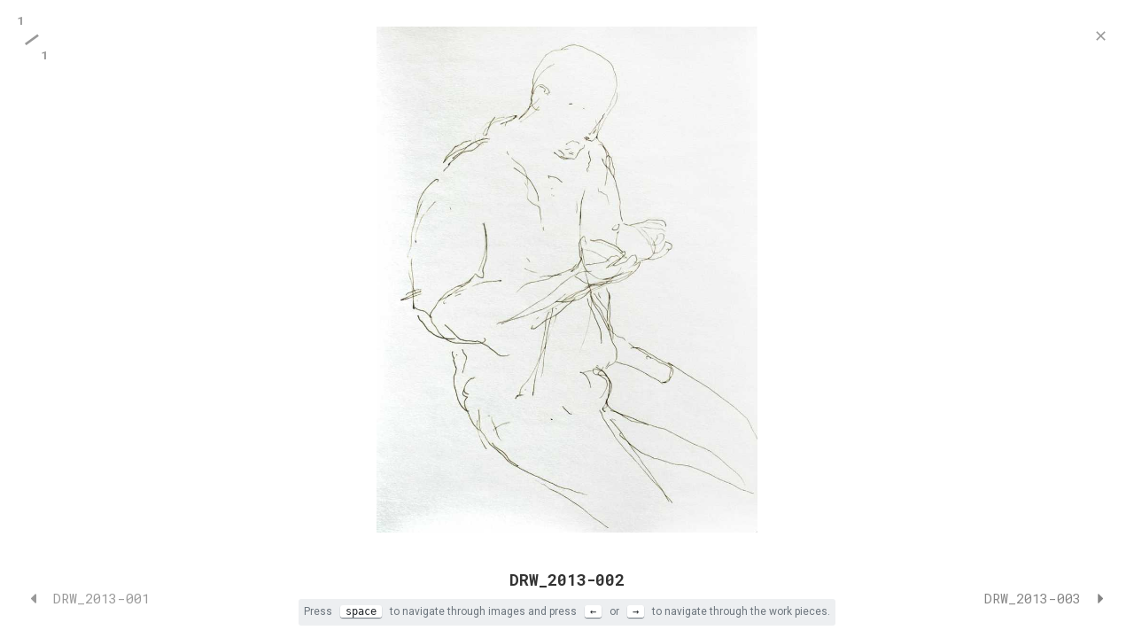

--- FILE ---
content_type: text/html
request_url: http://sarahweisman.de/work/drw_2013-002/
body_size: 3492
content:
<!DOCTYPE html><html><head><meta charSet="utf-8"/><meta http-equiv="x-ua-compatible" content="ie=edge"/><meta name="viewport" content="width=device-width, initial-scale=1, shrink-to-fit=no"/><style id="typography.js">html{font-family:sans-serif;-ms-text-size-adjust:100%;-webkit-text-size-adjust:100%}body{margin:0}article,aside,details,figcaption,figure,footer,header,main,menu,nav,section,summary{display:block}audio,canvas,progress,video{display:inline-block}audio:not([controls]){display:none;height:0}progress{vertical-align:baseline}[hidden],template{display:none}a{background-color:transparent;}a:active,a:hover{outline-width:0}abbr[title]{border-bottom:none;text-decoration:underline;text-decoration:underline dotted}b,strong{font-weight:inherit;font-weight:bolder}dfn{font-style:italic}h1{font-size:2em;margin:.67em 0}mark{background-color:#ff0;color:#000}small{font-size:80%}sub,sup{font-size:75%;line-height:0;position:relative;vertical-align:baseline}sub{bottom:-.25em}sup{top:-.5em}img{border-style:none}svg:not(:root){overflow:hidden}code,kbd,pre,samp{font-family:monospace,monospace;font-size:1em}figure{margin:1em 40px}hr{box-sizing:content-box;height:0;overflow:visible}button,input,optgroup,select,textarea{font:inherit;margin:0}optgroup{font-weight:700}button,input{overflow:visible}button,select{text-transform:none}[type=reset],[type=submit],button,html [type=button]{-webkit-appearance:button}[type=button]::-moz-focus-inner,[type=reset]::-moz-focus-inner,[type=submit]::-moz-focus-inner,button::-moz-focus-inner{border-style:none;padding:0}[type=button]:-moz-focusring,[type=reset]:-moz-focusring,[type=submit]:-moz-focusring,button:-moz-focusring{outline:1px dotted ButtonText}fieldset{border:1px solid silver;margin:0 2px;padding:.35em .625em .75em}legend{box-sizing:border-box;color:inherit;display:table;max-width:100%;padding:0;white-space:normal}textarea{overflow:auto}[type=checkbox],[type=radio]{box-sizing:border-box;padding:0}[type=number]::-webkit-inner-spin-button,[type=number]::-webkit-outer-spin-button{height:auto}[type=search]{-webkit-appearance:textfield;outline-offset:-2px}[type=search]::-webkit-search-cancel-button,[type=search]::-webkit-search-decoration{-webkit-appearance:none}::-webkit-input-placeholder{color:inherit;opacity:.54}::-webkit-file-upload-button{-webkit-appearance:button;font:inherit}html{font:112.5%/1.66 'Roboto',sans-serif;box-sizing:border-box;overflow-y:scroll;}*{box-sizing:inherit;}*:before{box-sizing:inherit;}*:after{box-sizing:inherit;}body{color:hsla(0,0%,0%,0.8);font-family:'Roboto',sans-serif;font-weight:normal;word-wrap:break-word;font-kerning:normal;-moz-font-feature-settings:"kern", "liga", "clig", "calt";-ms-font-feature-settings:"kern", "liga", "clig", "calt";-webkit-font-feature-settings:"kern", "liga", "clig", "calt";font-feature-settings:"kern", "liga", "clig", "calt";}img{max-width:100%;margin-left:0;margin-right:0;margin-top:0;padding-bottom:0;padding-left:0;padding-right:0;padding-top:0;margin-bottom:1.66rem;}h1{margin-left:0;margin-right:0;margin-top:0;padding-bottom:0;padding-left:0;padding-right:0;padding-top:0;margin-bottom:1.66rem;color:inherit;font-family:'Roboto Mono',sans-serif;font-weight:700;text-rendering:optimizeLegibility;font-size:3.157rem;line-height:1.1;}h2{margin-left:0;margin-right:0;margin-top:0;padding-bottom:0;padding-left:0;padding-right:0;padding-top:0;margin-bottom:1.66rem;color:inherit;font-family:'Roboto Mono',sans-serif;font-weight:700;text-rendering:optimizeLegibility;font-size:1.99326rem;line-height:1.1;}h3{margin-left:0;margin-right:0;margin-top:0;padding-bottom:0;padding-left:0;padding-right:0;padding-top:0;margin-bottom:1.66rem;color:inherit;font-family:'Roboto Mono',sans-serif;font-weight:700;text-rendering:optimizeLegibility;font-size:1.58383rem;line-height:1.1;}h4{margin-left:0;margin-right:0;margin-top:0;padding-bottom:0;padding-left:0;padding-right:0;padding-top:0;margin-bottom:1.66rem;color:inherit;font-family:'Roboto Mono',sans-serif;font-weight:700;text-rendering:optimizeLegibility;font-size:1rem;line-height:1.1;}h5{margin-left:0;margin-right:0;margin-top:0;padding-bottom:0;padding-left:0;padding-right:0;padding-top:0;margin-bottom:1.66rem;color:inherit;font-family:'Roboto Mono',sans-serif;font-weight:700;text-rendering:optimizeLegibility;font-size:0.79459rem;line-height:1.1;}h6{margin-left:0;margin-right:0;margin-top:0;padding-bottom:0;padding-left:0;padding-right:0;padding-top:0;margin-bottom:1.66rem;color:inherit;font-family:'Roboto Mono',sans-serif;font-weight:700;text-rendering:optimizeLegibility;font-size:0.7083rem;line-height:1.1;}hgroup{margin-left:0;margin-right:0;margin-top:0;padding-bottom:0;padding-left:0;padding-right:0;padding-top:0;margin-bottom:1.66rem;}ul{margin-left:1.66rem;margin-right:0;margin-top:0;padding-bottom:0;padding-left:0;padding-right:0;padding-top:0;margin-bottom:1.66rem;list-style-position:outside;list-style-image:none;}ol{margin-left:1.66rem;margin-right:0;margin-top:0;padding-bottom:0;padding-left:0;padding-right:0;padding-top:0;margin-bottom:1.66rem;list-style-position:outside;list-style-image:none;}dl{margin-left:0;margin-right:0;margin-top:0;padding-bottom:0;padding-left:0;padding-right:0;padding-top:0;margin-bottom:1.66rem;}dd{margin-left:0;margin-right:0;margin-top:0;padding-bottom:0;padding-left:0;padding-right:0;padding-top:0;margin-bottom:1.66rem;}p{margin-left:0;margin-right:0;margin-top:0;padding-bottom:0;padding-left:0;padding-right:0;padding-top:0;margin-bottom:1.66rem;}figure{margin-left:0;margin-right:0;margin-top:0;padding-bottom:0;padding-left:0;padding-right:0;padding-top:0;margin-bottom:1.66rem;}pre{margin-left:0;margin-right:0;margin-top:0;padding-bottom:0;padding-left:0;padding-right:0;padding-top:0;margin-bottom:1.66rem;font-size:0.85rem;line-height:1.66rem;}table{margin-left:0;margin-right:0;margin-top:0;padding-bottom:0;padding-left:0;padding-right:0;padding-top:0;margin-bottom:1.66rem;font-size:1rem;line-height:1.66rem;border-collapse:collapse;width:100%;}fieldset{margin-left:0;margin-right:0;margin-top:0;padding-bottom:0;padding-left:0;padding-right:0;padding-top:0;margin-bottom:1.66rem;}blockquote{margin-left:1.66rem;margin-right:1.66rem;margin-top:0;padding-bottom:0;padding-left:0;padding-right:0;padding-top:0;margin-bottom:1.66rem;}form{margin-left:0;margin-right:0;margin-top:0;padding-bottom:0;padding-left:0;padding-right:0;padding-top:0;margin-bottom:1.66rem;}noscript{margin-left:0;margin-right:0;margin-top:0;padding-bottom:0;padding-left:0;padding-right:0;padding-top:0;margin-bottom:1.66rem;}iframe{margin-left:0;margin-right:0;margin-top:0;padding-bottom:0;padding-left:0;padding-right:0;padding-top:0;margin-bottom:1.66rem;}hr{margin-left:0;margin-right:0;margin-top:0;padding-bottom:0;padding-left:0;padding-right:0;padding-top:0;margin-bottom:calc(1.66rem - 1px);background:hsla(0,0%,0%,0.2);border:none;height:1px;}address{margin-left:0;margin-right:0;margin-top:0;padding-bottom:0;padding-left:0;padding-right:0;padding-top:0;margin-bottom:1.66rem;}b{font-weight:bold;}strong{font-weight:bold;}dt{font-weight:bold;}th{font-weight:bold;}li{margin-bottom:calc(1.66rem / 2);}ol li{padding-left:0;}ul li{padding-left:0;}li > ol{margin-left:1.66rem;margin-bottom:calc(1.66rem / 2);margin-top:calc(1.66rem / 2);}li > ul{margin-left:1.66rem;margin-bottom:calc(1.66rem / 2);margin-top:calc(1.66rem / 2);}blockquote *:last-child{margin-bottom:0;}li *:last-child{margin-bottom:0;}p *:last-child{margin-bottom:0;}li > p{margin-bottom:calc(1.66rem / 2);}code{font-size:0.85rem;line-height:1.66rem;}kbd{font-size:0.85rem;line-height:1.66rem;}samp{font-size:0.85rem;line-height:1.66rem;}abbr{border-bottom:1px dotted hsla(0,0%,0%,0.5);cursor:help;}acronym{border-bottom:1px dotted hsla(0,0%,0%,0.5);cursor:help;}abbr[title]{border-bottom:1px dotted hsla(0,0%,0%,0.5);cursor:help;text-decoration:none;}thead{text-align:left;}td,th{text-align:left;border-bottom:1px solid hsla(0,0%,0%,0.12);font-feature-settings:"tnum";-moz-font-feature-settings:"tnum";-ms-font-feature-settings:"tnum";-webkit-font-feature-settings:"tnum";padding-left:1.10667rem;padding-right:1.10667rem;padding-top:0.83rem;padding-bottom:calc(0.83rem - 1px);}th:first-child,td:first-child{padding-left:0;}th:last-child,td:last-child{padding-right:0;}</style><meta name="generator" content="Gatsby 2.32.13"/><title data-react-helmet="true"></title><style data-styled="" data-styled-version="4.4.1"></style><link rel="sitemap" type="application/xml" href="/sitemap.xml"/><link rel="sitemap" type="application/xml" href="/sitemap.xml"/><style type="text/css">
    .anchor.before {
      position: absolute;
      top: 0;
      left: 0;
      transform: translateX(-100%);
      padding-right: 4px;
    }
    .anchor.after {
      display: inline-block;
      padding-left: 4px;
    }
    h1 .anchor svg,
    h2 .anchor svg,
    h3 .anchor svg,
    h4 .anchor svg,
    h5 .anchor svg,
    h6 .anchor svg {
      visibility: hidden;
    }
    h1:hover .anchor svg,
    h2:hover .anchor svg,
    h3:hover .anchor svg,
    h4:hover .anchor svg,
    h5:hover .anchor svg,
    h6:hover .anchor svg,
    h1 .anchor:focus svg,
    h2 .anchor:focus svg,
    h3 .anchor:focus svg,
    h4 .anchor:focus svg,
    h5 .anchor:focus svg,
    h6 .anchor:focus svg {
      visibility: visible;
    }
  </style><script>
    document.addEventListener("DOMContentLoaded", function(event) {
      var hash = window.decodeURI(location.hash.replace('#', ''))
      if (hash !== '') {
        var element = document.getElementById(hash)
        if (element) {
          var scrollTop = window.pageYOffset || document.documentElement.scrollTop || document.body.scrollTop
          var clientTop = document.documentElement.clientTop || document.body.clientTop || 0
          var offset = element.getBoundingClientRect().top + scrollTop - clientTop
          // Wait for the browser to finish rendering before scrolling.
          setTimeout((function() {
            window.scrollTo(0, offset - 0)
          }), 0)
        }
      }
    })
  </script><link href="//fonts.googleapis.com/css?family=Roboto+Mono:300,400,700|Roboto:400,500,700" rel="stylesheet" type="text/css"/><link rel="icon" href="/favicon-32x32.png?v=cfe0a7d5114ac6b61beefce3d8e36f6f" type="image/png"/><link rel="manifest" href="/manifest.webmanifest" crossorigin="anonymous"/><meta name="theme-color" content="#3498DB"/><link rel="apple-touch-icon" sizes="48x48" href="/icons/icon-48x48.png?v=cfe0a7d5114ac6b61beefce3d8e36f6f"/><link rel="apple-touch-icon" sizes="72x72" href="/icons/icon-72x72.png?v=cfe0a7d5114ac6b61beefce3d8e36f6f"/><link rel="apple-touch-icon" sizes="96x96" href="/icons/icon-96x96.png?v=cfe0a7d5114ac6b61beefce3d8e36f6f"/><link rel="apple-touch-icon" sizes="144x144" href="/icons/icon-144x144.png?v=cfe0a7d5114ac6b61beefce3d8e36f6f"/><link rel="apple-touch-icon" sizes="192x192" href="/icons/icon-192x192.png?v=cfe0a7d5114ac6b61beefce3d8e36f6f"/><link rel="apple-touch-icon" sizes="256x256" href="/icons/icon-256x256.png?v=cfe0a7d5114ac6b61beefce3d8e36f6f"/><link rel="apple-touch-icon" sizes="384x384" href="/icons/icon-384x384.png?v=cfe0a7d5114ac6b61beefce3d8e36f6f"/><link rel="apple-touch-icon" sizes="512x512" href="/icons/icon-512x512.png?v=cfe0a7d5114ac6b61beefce3d8e36f6f"/><link as="script" rel="preload" href="/webpack-runtime-e92f5cdcc1243c449db6.js"/><link as="script" rel="preload" href="/framework-22d51f0f5ee9f1c9c6e1.js"/><link as="script" rel="preload" href="/app-570fa4f7aeac7606838d.js"/><link as="script" rel="preload" href="/5a689306-4ff8e62ba43971d1ffcf.js"/><link as="script" rel="preload" href="/1bfc9850-8f7b503b033fa2d38af2.js"/><link as="script" rel="preload" href="/252f366e-8883e9b3f11e4c3a3595.js"/><link as="script" rel="preload" href="/abc46d24adfcf90f3b318754e554e46846232d91-4126dae654caeb4b5490.js"/><link as="script" rel="preload" href="/component---src-templates-work-item-template-tsx-a399756b7524c290aaa7.js"/><link as="fetch" rel="preload" href="/page-data/work/drw_2013-002/page-data.json" crossorigin="anonymous"/><link as="fetch" rel="preload" href="/page-data/sq/d/3969440572.json" crossorigin="anonymous"/><link as="fetch" rel="preload" href="/page-data/sq/d/653953254.json" crossorigin="anonymous"/><link as="fetch" rel="preload" href="/page-data/app-data.json" crossorigin="anonymous"/></head><body><div id="___gatsby"><div style="outline:none" tabindex="-1" id="gatsby-focus-wrapper"></div><div id="gatsby-announcer" style="position:absolute;top:0;width:1px;height:1px;padding:0;overflow:hidden;clip:rect(0, 0, 0, 0);white-space:nowrap;border:0" aria-live="assertive" aria-atomic="true"></div></div><script id="gatsby-script-loader">/*<![CDATA[*/window.pagePath="/work/drw_2013-002/";/*]]>*/</script><script id="gatsby-chunk-mapping">/*<![CDATA[*/window.___chunkMapping={"polyfill":["/polyfill-da26d3b44af2cdb21dfe.js"],"app":["/app-570fa4f7aeac7606838d.js"],"component---node-modules-gatsby-plugin-offline-app-shell-js":["/component---node-modules-gatsby-plugin-offline-app-shell-js-44ceac2081f421b30e8f.js"],"component---src-pages-404-tsx":["/component---src-pages-404-tsx-14c8128f8dc4e57a8108.js"],"component---src-pages-index-tsx":["/component---src-pages-index-tsx-fd5f2c35384f3eafe1c1.js"],"component---src-templates-page-template-tsx":["/component---src-templates-page-template-tsx-05d8ad575f45218979ac.js"],"component---src-templates-work-item-template-tsx":["/component---src-templates-work-item-template-tsx-a399756b7524c290aaa7.js"]};/*]]>*/</script><script src="/polyfill-da26d3b44af2cdb21dfe.js" nomodule=""></script><script src="/component---src-templates-work-item-template-tsx-a399756b7524c290aaa7.js" async=""></script><script src="/abc46d24adfcf90f3b318754e554e46846232d91-4126dae654caeb4b5490.js" async=""></script><script src="/252f366e-8883e9b3f11e4c3a3595.js" async=""></script><script src="/1bfc9850-8f7b503b033fa2d38af2.js" async=""></script><script src="/5a689306-4ff8e62ba43971d1ffcf.js" async=""></script><script src="/app-570fa4f7aeac7606838d.js" async=""></script><script src="/framework-22d51f0f5ee9f1c9c6e1.js" async=""></script><script src="/webpack-runtime-e92f5cdcc1243c449db6.js" async=""></script></body></html>

--- FILE ---
content_type: text/javascript
request_url: http://sarahweisman.de/252f366e-8883e9b3f11e4c3a3595.js
body_size: 301
content:
(window.webpackJsonp=window.webpackJsonp||[]).push([[1],{NIcq:function(t,n,a){"use strict";a.d(n,"a",(function(){return i}));var c=a("Lnxd");function i(t){return Object(c.a)({tag:"svg",attr:{viewBox:"0 0 24 24"},child:[{tag:"path",attr:{d:"M19 6.41L17.59 5 12 10.59 6.41 5 5 6.41 10.59 12 5 17.59 6.41 19 12 13.41 17.59 19 19 17.59 13.41 12z"}}]})(t)}}}]);
//# sourceMappingURL=252f366e-8883e9b3f11e4c3a3595.js.map

--- FILE ---
content_type: text/javascript
request_url: http://sarahweisman.de/abc46d24adfcf90f3b318754e554e46846232d91-4126dae654caeb4b5490.js
body_size: 62281
content:
/*! For license information please see abc46d24adfcf90f3b318754e554e46846232d91-4126dae654caeb4b5490.js.LICENSE.txt */
(window.webpackJsonp=window.webpackJsonp||[]).push([[3],{"+6XX":function(e,t,r){var n=r("y1pI");e.exports=function(e){return n(this.__data__,e)>-1}},"+K+b":function(e,t,r){var n=r("JHRd");e.exports=function(e){var t=new e.constructor(e.byteLength);return new n(t).set(new n(e)),t}},"+Qka":function(e,t,r){var n=r("fmRc"),o=r("t2Dn"),a=r("cq/+"),i=r("T1AV"),s=r("GoyQ"),c=r("mTTR"),u=r("itsj");e.exports=function e(t,r,l,f,d){t!==r&&a(r,(function(a,c){if(d||(d=new n),s(a))i(t,r,c,l,e,f,d);else{var p=f?f(u(t,c),a,c+"",t,r,d):void 0;void 0===p&&(p=a),o(t,c,p)}}),c)}},"+c4W":function(e,t,r){var n=r("711d"),o=r("4/ic"),a=r("9ggG"),i=r("9Nap");e.exports=function(e){return a(e)?n(i(e)):o(e)}},"+iFO":function(e,t,r){var n=r("dTAl"),o=r("LcsW"),a=r("6sVZ");e.exports=function(e){return"function"!=typeof e.constructor||a(e)?{}:n(o(e))}},"/9aa":function(e,t,r){var n=r("NykK"),o=r("ExA7");e.exports=function(e){return"symbol"==typeof e||o(e)&&"[object Symbol]"==n(e)}},"/OdC":function(e,t,r){"use strict";e.exports="SECRET_DO_NOT_PASS_THIS_OR_YOU_WILL_BE_FIRED"},"03A+":function(e,t,r){var n=r("JTzB"),o=r("ExA7"),a=Object.prototype,i=a.hasOwnProperty,s=a.propertyIsEnumerable,c=n(function(){return arguments}())?n:function(e){return o(e)&&i.call(e,"callee")&&!s.call(e,"callee")};e.exports=c},"071Y":function(e,t,r){var n;!function(o){var a,i;function s(e){return a||(a=r("fY/Q"),i=["sign","cross","of","symbol","staff","hand","black","white"].map((function(e){return new RegExp(e,"gi")}))),a[e]}function c(e,t){e=e.toString(),"string"==typeof t&&(t={replacement:t}),(t=t||{}).mode=t.mode||c.defaults.mode;for(var r=c.defaults.modes[t.mode],n=["replacement","multicharmap","charmap","remove","lower"],o=0,a=n.length;o<a;o++)t[l=n[o]]=l in t?t[l]:r[l];void 0===t.symbols&&(t.symbols=r.symbols);var u=[];for(var l in t.multicharmap)if(t.multicharmap.hasOwnProperty(l)){var f=l.length;-1===u.indexOf(f)&&u.push(f)}var d,p,h,m="";for(o=0,a=e.length;o<a;o++){if(h=e[o],!u.some((function(r){var n=e.substr(o,r);return!!t.multicharmap[n]&&(o+=r-1,h=t.multicharmap[n],!0)}))&&(d=t.charmap[h]?(h=t.charmap[h]).charCodeAt(0):e.charCodeAt(o),t.symbols&&(p=s(d)))){h=p.name.toLowerCase();for(var g=0,y=i.length;g<y;g++)h=h.replace(i[g],"");h=h.trim()}h=h.replace(/[^\w\s\-\.\_~]/g,""),t.remove&&(h=h.replace(t.remove,"")),m+=h}return m=(m=(m=m.trim()).replace(/[-\s]+/g,t.replacement)).replace(t.replacement+"$",""),t.lower&&(m=m.toLowerCase()),m}for(var u in c.defaults={mode:"pretty"},c.multicharmap=c.defaults.multicharmap={"<3":"love","&&":"and","||":"or","w/":"with"},c.charmap=c.defaults.charmap={"À":"A","Á":"A","Â":"A","Ã":"A","Ä":"A","Å":"A","Æ":"AE","Ç":"C","È":"E","É":"E","Ê":"E","Ë":"E","Ì":"I","Í":"I","Î":"I","Ï":"I","Ð":"D","Ñ":"N","Ò":"O","Ó":"O","Ô":"O","Õ":"O","Ö":"O","Ő":"O","Ø":"O","Ù":"U","Ú":"U","Û":"U","Ü":"U","Ű":"U","Ý":"Y","Þ":"TH","ß":"ss","à":"a","á":"a","â":"a","ã":"a","ä":"a","å":"a","æ":"ae","ç":"c","è":"e","é":"e","ê":"e","ë":"e","ì":"i","í":"i","î":"i","ï":"i","ð":"d","ñ":"n","ò":"o","ó":"o","ô":"o","õ":"o","ö":"o","ő":"o","ø":"o","ù":"u","ú":"u","û":"u","ü":"u","ű":"u","ý":"y","þ":"th","ÿ":"y","ẞ":"SS","α":"a","β":"b","γ":"g","δ":"d","ε":"e","ζ":"z","η":"h","θ":"8","ι":"i","κ":"k","λ":"l","μ":"m","ν":"n","ξ":"3","ο":"o","π":"p","ρ":"r","σ":"s","τ":"t","υ":"y","φ":"f","χ":"x","ψ":"ps","ω":"w","ά":"a","έ":"e","ί":"i","ό":"o","ύ":"y","ή":"h","ώ":"w","ς":"s","ϊ":"i","ΰ":"y","ϋ":"y","ΐ":"i","Α":"A","Β":"B","Γ":"G","Δ":"D","Ε":"E","Ζ":"Z","Η":"H","Θ":"8","Ι":"I","Κ":"K","Λ":"L","Μ":"M","Ν":"N","Ξ":"3","Ο":"O","Π":"P","Ρ":"R","Σ":"S","Τ":"T","Υ":"Y","Φ":"F","Χ":"X","Ψ":"PS","Ω":"W","Ά":"A","Έ":"E","Ί":"I","Ό":"O","Ύ":"Y","Ή":"H","Ώ":"W","Ϊ":"I","Ϋ":"Y","ş":"s","Ş":"S","ı":"i","İ":"I","ğ":"g","Ğ":"G","а":"a","б":"b","в":"v","г":"g","д":"d","е":"e","ё":"yo","ж":"zh","з":"z","и":"i","й":"j","к":"k","л":"l","м":"m","н":"n","о":"o","п":"p","р":"r","с":"s","т":"t","у":"u","ф":"f","х":"h","ц":"c","ч":"ch","ш":"sh","щ":"sh","ъ":"u","ы":"y","ь":"","э":"e","ю":"yu","я":"ya","А":"A","Б":"B","В":"V","Г":"G","Д":"D","Е":"E","Ё":"Yo","Ж":"Zh","З":"Z","И":"I","Й":"J","К":"K","Л":"L","М":"M","Н":"N","О":"O","П":"P","Р":"R","С":"S","Т":"T","У":"U","Ф":"F","Х":"H","Ц":"C","Ч":"Ch","Ш":"Sh","Щ":"Sh","Ъ":"U","Ы":"Y","Ь":"","Э":"E","Ю":"Yu","Я":"Ya","Є":"Ye","І":"I","Ї":"Yi","Ґ":"G","є":"ye","і":"i","ї":"yi","ґ":"g","č":"c","ď":"d","ě":"e","ň":"n","ř":"r","š":"s","ť":"t","ů":"u","ž":"z","Č":"C","Ď":"D","Ě":"E","Ň":"N","Ř":"R","Š":"S","Ť":"T","Ů":"U","Ž":"Z","ą":"a","ć":"c","ę":"e","ł":"l","ń":"n","ś":"s","ź":"z","ż":"z","Ą":"A","Ć":"C","Ę":"E","Ł":"L","Ń":"N","Ś":"S","Ź":"Z","Ż":"Z","ā":"a","ē":"e","ģ":"g","ī":"i","ķ":"k","ļ":"l","ņ":"n","ū":"u","Ā":"A","Ē":"E","Ģ":"G","Ī":"I","Ķ":"K","Ļ":"L","Ņ":"N","Ū":"U","أ":"a","ب":"b","ت":"t","ث":"th","ج":"g","ح":"h","خ":"kh","د":"d","ذ":"th","ر":"r","ز":"z","س":"s","ش":"sh","ص":"s","ض":"d","ط":"t","ظ":"th","ع":"aa","غ":"gh","ف":"f","ق":"k","ك":"k","ل":"l","م":"m","ن":"n","ه":"h","و":"o","ي":"y","ė":"e","į":"i","ų":"u","Ė":"E","Į":"I","Ų":"U","ț":"t","Ț":"T","ţ":"t","Ţ":"T","ș":"s","Ș":"S","ă":"a","Ă":"A","Ạ":"A","Ả":"A","Ầ":"A","Ấ":"A","Ậ":"A","Ẩ":"A","Ẫ":"A","Ằ":"A","Ắ":"A","Ặ":"A","Ẳ":"A","Ẵ":"A","Ẹ":"E","Ẻ":"E","Ẽ":"E","Ề":"E","Ế":"E","Ệ":"E","Ể":"E","Ễ":"E","Ị":"I","Ỉ":"I","Ĩ":"I","Ọ":"O","Ỏ":"O","Ồ":"O","Ố":"O","Ộ":"O","Ổ":"O","Ỗ":"O","Ơ":"O","Ờ":"O","Ớ":"O","Ợ":"O","Ở":"O","Ỡ":"O","Ụ":"U","Ủ":"U","Ũ":"U","Ư":"U","Ừ":"U","Ứ":"U","Ự":"U","Ử":"U","Ữ":"U","Ỳ":"Y","Ỵ":"Y","Ỷ":"Y","Ỹ":"Y","Đ":"D","ạ":"a","ả":"a","ầ":"a","ấ":"a","ậ":"a","ẩ":"a","ẫ":"a","ằ":"a","ắ":"a","ặ":"a","ẳ":"a","ẵ":"a","ẹ":"e","ẻ":"e","ẽ":"e","ề":"e","ế":"e","ệ":"e","ể":"e","ễ":"e","ị":"i","ỉ":"i","ĩ":"i","ọ":"o","ỏ":"o","ồ":"o","ố":"o","ộ":"o","ổ":"o","ỗ":"o","ơ":"o","ờ":"o","ớ":"o","ợ":"o","ở":"o","ỡ":"o","ụ":"u","ủ":"u","ũ":"u","ư":"u","ừ":"u","ứ":"u","ự":"u","ử":"u","ữ":"u","ỳ":"y","ỵ":"y","ỷ":"y","ỹ":"y","đ":"d","€":"euro","₢":"cruzeiro","₣":"french franc","£":"pound","₤":"lira","₥":"mill","₦":"naira","₧":"peseta","₨":"rupee","₩":"won","₪":"new shequel","₫":"dong","₭":"kip","₮":"tugrik","₯":"drachma","₰":"penny","₱":"peso","₲":"guarani","₳":"austral","₴":"hryvnia","₵":"cedi","¢":"cent","¥":"yen","元":"yuan","円":"yen","﷼":"rial","₠":"ecu","¤":"currency","฿":"baht",$:"dollar","₹":"indian rupee","©":"(c)","œ":"oe","Œ":"OE","∑":"sum","®":"(r)","†":"+","“":'"',"”":'"',"‘":"'","’":"'","∂":"d","ƒ":"f","™":"tm","℠":"sm","…":"...","˚":"o","º":"o","ª":"a","•":"*","∆":"delta","∞":"infinity","♥":"love","&":"and","|":"or","<":"less",">":"greater"},c.defaults.modes={rfc3986:{replacement:"-",symbols:!0,remove:null,lower:!0,charmap:c.defaults.charmap,multicharmap:c.defaults.multicharmap},pretty:{replacement:"-",symbols:!0,remove:/[.]/g,lower:!1,charmap:c.defaults.charmap,multicharmap:c.defaults.multicharmap}},c.defaults.modes)c.defaults.modes.hasOwnProperty(u)&&(c.defaults.modes[u].symbols=!1);void 0===(n=function(){return c}.apply(t,[]))||(e.exports=n)}()},"0Cz8":function(e,t,r){var n=r("Xi7e"),o=r("ebwN"),a=r("e4Nc");e.exports=function(e,t){var r=this.__data__;if(r instanceof n){var i=r.__data__;if(!o||i.length<199)return i.push([e,t]),this.size=++r.size,this;r=this.__data__=new a(i)}return r.set(e,t),this.size=r.size,this}},"0ycA":function(e,t){e.exports=function(){return[]}},"1hJj":function(e,t,r){var n=r("e4Nc"),o=r("ftKO"),a=r("3A9y");function i(e){var t=-1,r=null==e?0:e.length;for(this.__data__=new n;++t<r;)this.add(e[t])}i.prototype.add=i.prototype.push=o,i.prototype.has=a,e.exports=i},"2WFO":function(e,t,r){"use strict";t.a={colors:{primary:"#ff6343",secondary:"#ffe6e1",bg:"#fff",white:"#fff",grey:{dark:"#212529",default:"#6c757d",tint:"#C4C7CB",transparent:"rgba(0, 0, 0, 0.2)",light:"#edeff1",ultraLight:"#f8f9fa"}},transitions:{normal:"320s",quick:"180ms"},fontSize:{small:".75rem",big:"2.5rem"}}},"2gN3":function(e,t,r){var n=r("Kz5y")["__core-js_shared__"];e.exports=n},"2rMq":function(e,t,r){var n;!function(){"use strict";var o=!("undefined"==typeof window||!window.document||!window.document.createElement),a={canUseDOM:o,canUseWorkers:"undefined"!=typeof Worker,canUseEventListeners:o&&!(!window.addEventListener&&!window.attachEvent),canUseViewport:o&&!!window.screen};void 0===(n=function(){return a}.call(t,r,t,e))||(e.exports=n)}()},"2zs7":function(e,t,r){"use strict";Object.defineProperty(t,"__esModule",{value:!0}),t.canUseDOM=t.SafeNodeList=t.SafeHTMLCollection=void 0;var n,o=r("2rMq");var a=((n=o)&&n.__esModule?n:{default:n}).default,i=a.canUseDOM?window.HTMLElement:{};t.SafeHTMLCollection=a.canUseDOM?window.HTMLCollection:{},t.SafeNodeList=a.canUseDOM?window.NodeList:{},t.canUseDOM=a.canUseDOM;t.default=i},"3A9y":function(e,t){e.exports=function(e){return this.__data__.has(e)}},"3Fdi":function(e,t){var r=Function.prototype.toString;e.exports=function(e){if(null!=e){try{return r.call(e)}catch(t){}try{return e+""}catch(t){}}return""}},"3L66":function(e,t,r){var n=r("MMmD"),o=r("ExA7");e.exports=function(e){return o(e)&&n(e)}},"4/ic":function(e,t,r){var n=r("ZWtO");e.exports=function(e){return function(t){return n(t,e)}}},"44Ds":function(e,t,r){var n=r("e4Nc");function o(e,t){if("function"!=typeof e||null!=t&&"function"!=typeof t)throw new TypeError("Expected a function");var r=function(){var n=arguments,o=t?t.apply(this,n):n[0],a=r.cache;if(a.has(o))return a.get(o);var i=e.apply(this,n);return r.cache=a.set(o,i)||a,i};return r.cache=new(o.Cache||n),r}o.Cache=n,e.exports=o},"4kuk":function(e,t,r){var n=r("SfRM"),o=r("Hvzi"),a=r("u8Dt"),i=r("ekgI"),s=r("JSQU");function c(e){var t=-1,r=null==e?0:e.length;for(this.clear();++t<r;){var n=e[t];this.set(n[0],n[1])}}c.prototype.clear=n,c.prototype.delete=o,c.prototype.get=a,c.prototype.has=i,c.prototype.set=s,e.exports=c},"4qC0":function(e,t,r){var n=r("NykK"),o=r("Z0cm"),a=r("ExA7");e.exports=function(e){return"string"==typeof e||!o(e)&&a(e)&&"[object String]"==n(e)}},"4sDh":function(e,t,r){var n=r("4uTw"),o=r("03A+"),a=r("Z0cm"),i=r("wJg7"),s=r("shjB"),c=r("9Nap");e.exports=function(e,t,r){for(var u=-1,l=(t=n(t,e)).length,f=!1;++u<l;){var d=c(t[u]);if(!(f=null!=e&&r(e,d)))break;e=e[d]}return f||++u!=l?f:!!(l=null==e?0:e.length)&&s(l)&&i(d,l)&&(a(e)||o(e))}},"4uTw":function(e,t,r){var n=r("Z0cm"),o=r("9ggG"),a=r("GNiM"),i=r("dt0z");e.exports=function(e,t){return n(e)?e:o(e,t)?[e]:a(i(e))}},"5Tg0":function(e,t,r){(function(e){var n=r("Kz5y"),o=t&&!t.nodeType&&t,a=o&&"object"==typeof e&&e&&!e.nodeType&&e,i=a&&a.exports===o?n.Buffer:void 0,s=i?i.allocUnsafe:void 0;e.exports=function(e,t){if(t)return e.slice();var r=e.length,n=s?s(r):new e.constructor(r);return e.copy(n),n}}).call(this,r("YuTi")(e))},"5rt7":function(e,t,r){"use strict";t.__esModule=!0,t.default=void 0;var n=s(r("U+iQ")),o=s(r("qpBY")),a=s(r("x6TC")),i=s(r("Ktrt"));function s(e){return e&&e.__esModule?e:{default:e}}var c="Passed invalid argument to toColorString, please pass a RgbColor, RgbaColor, HslColor or HslaColor object.";var u=function(e){if("object"!=typeof e)throw new Error(c);if(function(e){return"number"==typeof e.red&&"number"==typeof e.green&&"number"==typeof e.blue&&"number"==typeof e.alpha}(e))return(0,i.default)(e);if(function(e){return"number"==typeof e.red&&"number"==typeof e.green&&"number"==typeof e.blue&&("number"!=typeof e.alpha||void 0===e.alpha)}(e))return(0,a.default)(e);if(function(e){return"number"==typeof e.hue&&"number"==typeof e.saturation&&"number"==typeof e.lightness&&"number"==typeof e.alpha}(e))return(0,o.default)(e);if(function(e){return"number"==typeof e.hue&&"number"==typeof e.saturation&&"number"==typeof e.lightness&&("number"!=typeof e.alpha||void 0===e.alpha)}(e))return(0,n.default)(e);throw new Error(c)};t.default=u,e.exports=t.default},"6sVZ":function(e,t){var r=Object.prototype;e.exports=function(e){var t=e&&e.constructor;return e===("function"==typeof t&&t.prototype||r)}},"711d":function(e,t){e.exports=function(e){return function(t){return null==t?void 0:t[e]}}},"77Zs":function(e,t,r){var n=r("Xi7e");e.exports=function(){this.__data__=new n,this.size=0}},"7GkX":function(e,t,r){var n=r("b80T"),o=r("A90E"),a=r("MMmD");e.exports=function(e){return a(e)?n(e):o(e)}},"7Ix3":function(e,t){e.exports=function(e){var t=[];if(null!=e)for(var r in Object(e))t.push(r);return t}},"7cJT":function(e,t,r){"use strict";r.d(t,"a",(function(){return u})),r.d(t,"b",(function(){return l})),r.d(t,"c",(function(){return L})),r.d(t,"d",(function(){return m})),r.d(t,"e",(function(){return H})),r.d(t,"f",(function(){return U})),r.d(t,"g",(function(){return q})),r.d(t,"h",(function(){return ee}));var n=r("vOnD"),o=r("l4Dn"),a=r("wu9e"),i=function(e){return 100/o.a.gridColumns*e.width.default},s=function(e){return 100/o.a.gridColumns*(e.width.tablet?e.width.tablet:e.width.default)},c=function(e){return 100/o.a.gridColumns*(e.width.phone?e.width.phone:e.width.default)},u=n.c.div.withConfig({displayName:"Column",componentId:"sc-r0yjaj-0"})(["padding-left:","rem;padding-right:","rem;max-width:","%;flex:0 0 ","%;"," @media ","{flex:0 0 ","%;max-width:","%;","}@media ","{flex:0 0 ","%;max-width:","%;","}"],o.a.gridGutter/2,o.a.gridGutter/2,i,i,(function(e){return 0===e.width.default&&"display: none;"}),a.a.tablet,s,s,(function(e){return 0===e.width.tablet&&"display: none;"}),a.a.phone,c,c,(function(e){return 0===e.width.phone&&"display: none;"})),l=n.c.div.withConfig({displayName:"Container",componentId:"sc-irxs3n-0"})(["max-width:",";flex:1;padding-right:","rem;padding-left:","rem;margin-right:auto;margin-left:auto;"],(function(e){return e.fullWidth?"100%":"80rem"}),o.a.gridGutter/2,o.a.gridGutter/2),f=r("dI71"),d=r("q1tI"),p=r.n(d),h=r("2WFO"),m=n.c.div.withConfig({displayName:"Row",componentId:"sc-fd4av2-0"})(["display:flex;flex-wrap:no-wrap;margin-left:-","rem;margin-right:-","rem;"],o.a.gridGutter/2,o.a.gridGutter/2),g=r("rB5o"),y=r("Wbzz"),v=n.c.div.withConfig({displayName:"Footer__FooterWrapper",componentId:"sc-kwps3c-0"})(["background-color:",";position:absolute;bottom:0;width:100%;line-height:",";a{font-size:",";color:",";&:hover,&.active{color:",";}}"],h.a.colors.grey.ultraLight,g.a.rhythm(o.a.footerHeightRatio),h.a.fontSize.small,h.a.colors.grey.default,h.a.colors.grey.dark),b=n.c.nav.withConfig({displayName:"Footer__FooterLinkWrapper",componentId:"sc-kwps3c-1"})(["display:flex;justify-content:flex-end;a{margin-left:",";}"],g.a.rhythm(.5)),w=function(e){function t(){return e.apply(this,arguments)||this}return Object(f.a)(t,e),t.prototype.render=function(){return p.a.createElement(v,null,p.a.createElement(l,null,p.a.createElement(m,null,p.a.createElement(u,{width:{default:o.a.defaultColumnsLeft,phone:6}},p.a.createElement("a",{href:"https://dailysh.it",target:"_blank"},"made with ♥")),p.a.createElement(u,{width:{default:o.a.defaultColumnsRight,phone:6}},p.a.createElement(b,null,p.a.createElement(y.Link,{to:"/imprint/",activeClassName:"active"},"Imprint"),p.a.createElement(y.Link,{to:"/impressum/",activeClassName:"active"},"Impressum"))))))},t}(p.a.PureComponent),E=g.a.options.headerFontFamily?g.a.options.headerFontFamily.join():"inherit",S=n.c.ul.withConfig({displayName:"Navigation__List",componentId:"sc-wf5akz-0"})(["display:flex;height:100%;align-items:center;list-style-type:none;margin:0;padding:0;@media ","{justify-content:flex-end;}"],a.a.phone),T=n.c.li.withConfig({displayName:"Navigation__Item",componentId:"sc-wf5akz-1"})(["margin-right:",";display:inline-block;margin:0;padding:0;"],g.a.rhythm(1)),x=Object(n.c)(y.Link).withConfig({displayName:"Navigation__NavigationLink",componentId:"sc-wf5akz-2"})(["text-transform:uppercase;font-weight:400;letter-spacing:2px;font-family:",";margin-right:",";color:",";border-bottom:2px solid ",";@media ","{margin-right:0;margin-left:",";letter-spacing:0;}&:hover,&:focus{color:",";border-color:",";}&.active{color:",";border-color:",";}"],E,g.a.rhythm(1),h.a.colors.grey.default,h.a.colors.grey.tint,a.a.phone,g.a.rhythm(.5),h.a.colors.grey.dark,h.a.colors.grey.dark,h.a.colors.primary,h.a.colors.secondary),O=function(e){function t(){return e.apply(this,arguments)||this}return Object(f.a)(t,e),t.prototype.render=function(){return p.a.createElement(S,null,p.a.createElement(T,null,p.a.createElement(x,{to:"/",activeClassName:"active"},"Work")),p.a.createElement(T,null,p.a.createElement(x,{to:"/about/",activeClassName:"active"},"About")),p.a.createElement(T,null,p.a.createElement(x,{to:"/news/",activeClassName:"active"},"News")),p.a.createElement(T,null,p.a.createElement(x,{to:"/contact/",activeClassName:"active"},"Contact")))},t}(p.a.PureComponent),C=g.a.options.headerFontFamily?g.a.options.headerFontFamily.join():"inherit",A=n.c.div.withConfig({displayName:"NavigationBrand__NavigationBrandWrapper",componentId:"sc-1v1bva-0"})(["display:flex;height:100%;align-items:center;font-family:",";line-height:0.9;text-transform:uppercase;"],C),_=Object(n.c)(y.Link).withConfig({displayName:"NavigationBrand__BrandLink",componentId:"sc-1v1bva-1"})(["color:",";"],h.a.colors.grey.dark),k=function(e){function t(){return e.apply(this,arguments)||this}return Object(f.a)(t,e),t.prototype.render=function(){var e={dangerouslySetInnerHTML:{__html:o.a.siteBrand}};return p.a.createElement(A,null,p.a.createElement(_,Object.assign({to:"/"},e)))},t}(p.a.PureComponent),j=(g.a.options.baseLineHeight?g.a.options.baseLineHeight:1)*o.a.headerHeightRatio,I=n.c.header.withConfig({displayName:"Header__HeaderWrapper",componentId:"sc-jgp4ft-0"})(["display:flex;align-items:center;background-color:",";height:calc("," * ",");width:100%;"],h.a.colors.grey.ultraLight,j,o.a.baseFontSize),M=function(e){function t(){return e.apply(this,arguments)||this}return Object(f.a)(t,e),t.prototype.render=function(){return p.a.createElement(I,null,p.a.createElement(l,null,p.a.createElement(m,null,p.a.createElement(u,{width:{default:o.a.defaultColumnsLeft}},p.a.createElement(k,null)),p.a.createElement(u,{width:{default:o.a.defaultColumnsRight}},p.a.createElement(O,null)))))},t}(p.a.PureComponent),N=r("HbcN"),P=o.a.footerHeightRatio+2,R=Object(n.b)(["::selection{background:",";}html{position:relative;min-height:100%;}body{background:",";color:",";padding-bottom:",";@media ","{font-size:14px;}#___gatsby{opacity:1;transition:opacity 620ms ease-in;}}a{color:",";text-decoration:none;transition:all ",";outline:0;}a:hover,a:focus{color:",";}h1,h2,h3,h4{color:",";text-transform:uppercase;}.ReactModal__Body,.ReactModal__Html{&--open{overflow:hidden;position:fixed;width:100%;height:100%;#___gatsby{opacity:0;}}}.ReactModal__Overlay{&--after-open{}&--before-close{}}"],h.a.colors.secondary,h.a.colors.bg,h.a.colors.grey.default,g.a.rhythm(P),a.a.phone,h.a.colors.primary,h.a.transitions.normal,h.a.colors.primary,h.a.colors.grey.dark),L=function(e){function t(){return e.apply(this,arguments)||this}return Object(f.a)(t,e),t.prototype.render=function(){var e=this.props,t=e.children,r=e.location;return e.isModal&&r&&t?p.a.createElement(p.a.Fragment,null,p.a.createElement(y.PageRenderer,{location:{pathname:"/"}}),p.a.createElement(N.a,{isOpen:!0,location:r},t)):p.a.createElement(y.StaticQuery,{query:"3969440572",render:function(e){return p.a.createElement(n.a,{theme:h.a},p.a.createElement(p.a.Fragment,null,p.a.createElement(R,null),p.a.createElement(M,null),t,p.a.createElement(w,null)))}})},t}(p.a.PureComponent),F=r("TJpk"),z=r.n(F),H=function(e){var t,r,n,a,i=e.pageNode,s=e.pagePath,c=e.pageSEO,u="/"===o.a.pathPrefix?"":o.a.pathPrefix;c&&i&&s?(t=i.frontmatter.title,r=i.excerpt,n=o.a.siteBanner,a=o.a.siteUrl+u+s):(t=o.a.siteTitle,r=o.a.siteDescription,n=o.a.siteBanner);n=o.a.siteUrl+u+n;var l=o.a.siteUrl+o.a.pathPrefix,f=[{"@context":"http://schema.org","@type":"WebSite","@id":l,url:l,name:t,alternateName:o.a.siteTitleAlt?o.a.siteTitleAlt:""}];return c&&i&&s&&(f=[{"@context":"http://schema.org","@type":"BlogPosting","@id":a,url:a,name:t,alternateName:o.a.siteTitleAlt?o.a.siteTitleAlt:"",headline:t,image:{"@type":"ImageObject",url:n},description:o.a.siteDescription,datePublished:i.frontmatter.date,dateModified:i.frontmatter.date,author:{"@type":"Person",name:o.a.author},publisher:{"@type":"Organization",name:o.a.author,logo:{"@type":"ImageObject",url:o.a.siteUrl+u+o.a.siteLogo}},isPartOf:l,mainEntityOfPage:{"@type":"WebSite","@id":l}}]),p.a.createElement(z.a,null,p.a.createElement("html",{lang:o.a.siteLanguage}),p.a.createElement("title",null,o.a.siteTitle),p.a.createElement("meta",{name:"description",content:r}),p.a.createElement("meta",{name:"image",content:n}),p.a.createElement("script",{type:"application/ld+json"},JSON.stringify(f)),p.a.createElement("meta",{property:"og:locale",content:o.a.ogLanguage}),p.a.createElement("meta",{property:"og:site_name",content:o.a.ogSiteName?o.a.ogSiteName:""}),p.a.createElement("meta",{property:"og:url",content:c?a:l}),c?p.a.createElement("meta",{property:"og:type",content:"article"}):null,p.a.createElement("meta",{property:"og:title",content:t}),p.a.createElement("meta",{property:"og:description",content:r}),p.a.createElement("meta",{property:"og:image",content:n}),p.a.createElement("meta",{name:"twitter:card",content:"summary_large_image"}),p.a.createElement("meta",{name:"twitter:creator",content:o.a.userTwitter?o.a.userTwitter:""}),p.a.createElement("meta",{name:"twitter:title",content:t}),p.a.createElement("meta",{name:"twitter:url",content:o.a.siteUrl}),p.a.createElement("meta",{name:"twitter:description",content:r}),p.a.createElement("meta",{name:"twitter:image",content:n}))},D=(n.c.div.withConfig({displayName:"Wrapper",componentId:"sc-xobp16-0"})(["display:flex;flex-direction:column;margin:0 auto;max-width:",";padding:",";@media ","{padding:",";}@media ","{padding:",";}"],(function(e){return e.fullWidth?"100%":"100rem"}),(function(e){return e.fullWidth?"0":"0 6rem"}),a.a.tablet,(function(e){return e.fullWidth?"0":"0 3rem"}),a.a.phone,(function(e){return e.fullWidth?"0":"0 1rem"})),r("elfY")),G=r.n(D),B=n.c.div.withConfig({displayName:"Pagination__PaginationContainer",componentId:"sc-1mhkr3c-0"})(["text-align:center;margin:2rem;}"]),W=n.c.div.withConfig({displayName:"Pagination__PaginationContent",componentId:"sc-1mhkr3c-1"})(["display:inline-block;padding:0 2.5rem;border-radius:3.5rem;background-color:#eee;@media ","{padding:0 1rem;}.page-numbers{display:block;float:left;transition:400ms ease;color:",";letter-spacing:0.1em;padding:1rem;&:hover,&.current{background-color:",";color:",";}&.prev{margin-left:-1.5rem;}&.next{margin-right:-1.5rem;}&.prev:hover,&.next:hover{background-color:transparent;color:",";}@media ","{padding:0 1.4rem;display:none;&:nth-of-type(2){position:relative;padding-right:5rem;&::after{content:'...';position:absolute;top:0;left:4.5rem;}}&:nth-child(-n + 3),&:nth-last-child(-n + 3){display:block;}&:nth-last-child(-n + 4){padding-right:1.4rem;&::after{content:none;}}}"],a.a.phone,h.a.colors.grey.light,G()(.2,h.a.colors.primary),h.a.colors.white,G()(.2,h.a.colors.primary),a.a.tablet),U=(p.a.PureComponent,n.c.aside.withConfig({displayName:"Sidebar",componentId:"sc-1p5m8ix-0"})(["position:sticky;top:",";margin-top:",";font-family:",";font-size:",";font-weight:300;text-transform:uppercase;ul{list-style-type:none;margin:0;padding:0;}"],g.a.rhythm(1),g.a.rhythm(1),o.a.headerFontFamily,h.a.fontSize.small)),q=n.c.h1.withConfig({displayName:"Title",componentId:"sc-cirj11-0"})(["text-transform:uppercase;letter-spacing:0;padding-top:",";margin-bottom:0.75rem;font-size:",";"],g.a.rhythm(1),(function(e){return e.theme.fontSize.big})),K=r("9eSz"),$=r.n(K),Y=Object(n.c)(y.Link).withConfig({displayName:"WorkItem__WorkItemLink",componentId:"sc-x70z59-0"})(["display:block;padding:","px ","px;flex:0 0 25%;max-width:25%;transition:all 0ms;background:",";position:sticky;top:",";@media ","{top:0;flex:0 0 33.3333333%;max-width:33.3333333333%;}@media ","{top:0;flex:0 0 100%;max-width:100%;}&:hover,&:focus{h3{color:",";}}h3{border-top:1px solid transparent;margin:"," 0;padding:0 0.5rem;font-size:",";min-height:",";line-height:",";}.gatsby-image-wrapper div{padding-bottom:150% !important;}"],o.a.gridGutter,.5*o.a.gridGutter,o.a.backgroundColor,g.a.rhythm(1),a.a.tablet,a.a.phone,h.a.colors.grey.dark,g.a.rhythm(.4),g.a.rhythm(.5),g.a.rhythm(1.5),g.a.rhythm(.5)),V=n.c.h3.withConfig({displayName:"WorkItem__WorkItemTitle",componentId:"sc-x70z59-1"})(["margin-top:",";font-size:",";color:",";font-weight:300;"],g.a.rhythm(.4),h.a.fontSize.small,h.a.colors.grey.default),Z=function(e){function t(){return e.apply(this,arguments)||this}return Object(f.a)(t,e),t.prototype.render=function(){var e=this.props.data;if(e.children){var t=e.children[0].childImageSharp;return t?p.a.createElement(Y,{to:e.fields.slug},p.a.createElement($.a,{fluid:t.fluid}),p.a.createElement(V,null,e.name)):null}return null},t}(p.a.PureComponent),Q=n.c.h2.withConfig({displayName:"Work__WorkCategoryTitle",componentId:"sc-1xu44qb-0"})(["padding-top:",";text-transform:uppercase;"],g.a.rhythm(1)),X=n.c.div.withConfig({displayName:"Work__WorkCategoryContainer",componentId:"sc-1xu44qb-1"})([""]),J=n.c.div.withConfig({displayName:"Work__WorkItemRow",componentId:"sc-1xu44qb-2"})(["display:flex;flex-wrap:wrap;margin:0 -","rem;"],.5*o.a.gridGutter),ee=function(e){function t(){return e.apply(this,arguments)||this}return Object(f.a)(t,e),t.prototype.render=function(){var e=this.props.data.map((function(e){return e.node}));return p.a.createElement(l,null,p.a.createElement(m,null,p.a.createElement(u,{width:{default:o.a.defaultColumnsLeft,phone:0,tablet:0}},p.a.createElement(U,null,p.a.createElement("ul",null,e.map((function(e,t){return p.a.createElement("li",{key:t},p.a.createElement(y.Link,{to:"/#"+e.name},e.name))}))))),p.a.createElement(u,{width:{default:o.a.defaultColumnsRight,phone:12,tablet:12}},p.a.createElement(q,null,"Work"),e.map((function(e,t){return p.a.createElement(X,{key:t},p.a.createElement(Q,{id:e.name},e.name),p.a.createElement(J,null,e.children.reverse().map((function(e,t){return p.a.createElement(Z,{data:e,key:t})}))))})))))},t}(p.a.PureComponent)},"7eEN":function(e,t,r){e.exports=r("OfKG")()},"7fqy":function(e,t){e.exports=function(e){var t=-1,r=Array(e.size);return e.forEach((function(e,n){r[++t]=[n,e]})),r}},"8+s/":function(e,t,r){"use strict";function n(e){return e&&"object"==typeof e&&"default"in e?e.default:e}var o=r("q1tI"),a=n(o),i=n(r("Gytx"));function s(e,t,r){return t in e?Object.defineProperty(e,t,{value:r,enumerable:!0,configurable:!0,writable:!0}):e[t]=r,e}var c=!("undefined"==typeof window||!window.document||!window.document.createElement);e.exports=function(e,t,r){if("function"!=typeof e)throw new Error("Expected reducePropsToState to be a function.");if("function"!=typeof t)throw new Error("Expected handleStateChangeOnClient to be a function.");if(void 0!==r&&"function"!=typeof r)throw new Error("Expected mapStateOnServer to either be undefined or a function.");return function(n){if("function"!=typeof n)throw new Error("Expected WrappedComponent to be a React component.");var u,l=[];function f(){u=e(l.map((function(e){return e.props}))),d.canUseDOM?t(u):r&&(u=r(u))}var d=function(e){var t,r;function o(){return e.apply(this,arguments)||this}r=e,(t=o).prototype=Object.create(r.prototype),t.prototype.constructor=t,t.__proto__=r,o.peek=function(){return u},o.rewind=function(){if(o.canUseDOM)throw new Error("You may only call rewind() on the server. Call peek() to read the current state.");var e=u;return u=void 0,l=[],e};var s=o.prototype;return s.shouldComponentUpdate=function(e){return!i(e,this.props)},s.componentWillMount=function(){l.push(this),f()},s.componentDidUpdate=function(){f()},s.componentWillUnmount=function(){var e=l.indexOf(this);l.splice(e,1),f()},s.render=function(){return a.createElement(n,this.props)},o}(o.Component);return s(d,"displayName","SideEffect("+function(e){return e.displayName||e.name||"Component"}(n)+")"),s(d,"canUseDOM",c),d}}},"88Gu":function(e,t){var r=Date.now;e.exports=function(e){var t=0,n=0;return function(){var o=r(),a=16-(o-n);if(n=o,a>0){if(++t>=800)return arguments[0]}else t=0;return e.apply(void 0,arguments)}}},"8oxB":function(e,t){var r,n,o=e.exports={};function a(){throw new Error("setTimeout has not been defined")}function i(){throw new Error("clearTimeout has not been defined")}function s(e){if(r===setTimeout)return setTimeout(e,0);if((r===a||!r)&&setTimeout)return r=setTimeout,setTimeout(e,0);try{return r(e,0)}catch(t){try{return r.call(null,e,0)}catch(t){return r.call(this,e,0)}}}!function(){try{r="function"==typeof setTimeout?setTimeout:a}catch(e){r=a}try{n="function"==typeof clearTimeout?clearTimeout:i}catch(e){n=i}}();var c,u=[],l=!1,f=-1;function d(){l&&c&&(l=!1,c.length?u=c.concat(u):f=-1,u.length&&p())}function p(){if(!l){var e=s(d);l=!0;for(var t=u.length;t;){for(c=u,u=[];++f<t;)c&&c[f].run();f=-1,t=u.length}c=null,l=!1,function(e){if(n===clearTimeout)return clearTimeout(e);if((n===i||!n)&&clearTimeout)return n=clearTimeout,clearTimeout(e);try{n(e)}catch(t){try{return n.call(null,e)}catch(t){return n.call(this,e)}}}(e)}}function h(e,t){this.fun=e,this.array=t}function m(){}o.nextTick=function(e){var t=new Array(arguments.length-1);if(arguments.length>1)for(var r=1;r<arguments.length;r++)t[r-1]=arguments[r];u.push(new h(e,t)),1!==u.length||l||s(p)},h.prototype.run=function(){this.fun.apply(null,this.array)},o.title="browser",o.browser=!0,o.env={},o.argv=[],o.version="",o.versions={},o.on=m,o.addListener=m,o.once=m,o.off=m,o.removeListener=m,o.removeAllListeners=m,o.emit=m,o.prependListener=m,o.prependOnceListener=m,o.listeners=function(e){return[]},o.binding=function(e){throw new Error("process.binding is not supported")},o.cwd=function(){return"/"},o.chdir=function(e){throw new Error("process.chdir is not supported")},o.umask=function(){return 0}},"9Nap":function(e,t,r){var n=r("/9aa");e.exports=function(e){if("string"==typeof e||n(e))return e;var t=e+"";return"0"==t&&1/e==-1/0?"-0":t}},"9eSz":function(e,t,r){"use strict";var n=r("TqRt");t.__esModule=!0,t.default=void 0;var o,a=n(r("PJYZ")),i=n(r("VbXa")),s=n(r("8OQS")),c=n(r("pVnL")),u=n(r("q1tI")),l=n(r("7eEN")),f=function(e){var t=(0,c.default)({},e),r=t.resolutions,n=t.sizes,o=t.critical;return r&&(t.fixed=r,delete t.resolutions),n&&(t.fluid=n,delete t.sizes),o&&(t.loading="eager"),t.fluid&&(t.fluid=S([].concat(t.fluid))),t.fixed&&(t.fixed=S([].concat(t.fixed))),t},d=function(e){var t=e.media;return!!t&&(v&&!!window.matchMedia(t).matches)},p=function(e){var t=e.fluid,r=e.fixed,n=h(t||r||[]);return n&&n.src},h=function(e){if(v&&function(e){return!!e&&Array.isArray(e)&&e.some((function(e){return void 0!==e.media}))}(e)){var t=e.findIndex(d);if(-1!==t)return e[t];var r=e.findIndex((function(e){return void 0===e.media}));if(-1!==r)return e[r]}return e[0]},m=Object.create({}),g=function(e){var t=f(e),r=p(t);return m[r]||!1},y="undefined"!=typeof HTMLImageElement&&"loading"in HTMLImageElement.prototype,v="undefined"!=typeof window,b=v&&window.IntersectionObserver,w=new WeakMap;function E(e){return e.map((function(e){var t=e.src,r=e.srcSet,n=e.srcSetWebp,o=e.media,a=e.sizes;return u.default.createElement(u.default.Fragment,{key:t},n&&u.default.createElement("source",{type:"image/webp",media:o,srcSet:n,sizes:a}),r&&u.default.createElement("source",{media:o,srcSet:r,sizes:a}))}))}function S(e){var t=[],r=[];return e.forEach((function(e){return(e.media?t:r).push(e)})),[].concat(t,r)}function T(e){return e.map((function(e){var t=e.src,r=e.media,n=e.tracedSVG;return u.default.createElement("source",{key:t,media:r,srcSet:n})}))}function x(e){return e.map((function(e){var t=e.src,r=e.media,n=e.base64;return u.default.createElement("source",{key:t,media:r,srcSet:n})}))}function O(e,t){var r=e.srcSet,n=e.srcSetWebp,o=e.media,a=e.sizes;return"<source "+(t?"type='image/webp' ":"")+(o?'media="'+o+'" ':"")+'srcset="'+(t?n:r)+'" '+(a?'sizes="'+a+'" ':"")+"/>"}var C=function(e,t){var r=(void 0===o&&"undefined"!=typeof window&&window.IntersectionObserver&&(o=new window.IntersectionObserver((function(e){e.forEach((function(e){if(w.has(e.target)){var t=w.get(e.target);(e.isIntersecting||e.intersectionRatio>0)&&(o.unobserve(e.target),w.delete(e.target),t())}}))}),{rootMargin:"200px"})),o);return r&&(r.observe(e),w.set(e,t)),function(){r.unobserve(e),w.delete(e)}},A=function(e){var t=e.src?'src="'+e.src+'" ':'src="" ',r=e.sizes?'sizes="'+e.sizes+'" ':"",n=e.srcSet?'srcset="'+e.srcSet+'" ':"",o=e.title?'title="'+e.title+'" ':"",a=e.alt?'alt="'+e.alt+'" ':'alt="" ',i=e.width?'width="'+e.width+'" ':"",s=e.height?'height="'+e.height+'" ':"",c=e.crossOrigin?'crossorigin="'+e.crossOrigin+'" ':"",u=e.loading?'loading="'+e.loading+'" ':"",l=e.draggable?'draggable="'+e.draggable+'" ':"";return"<picture>"+e.imageVariants.map((function(e){return(e.srcSetWebp?O(e,!0):"")+O(e)})).join("")+"<img "+u+i+s+r+n+t+a+o+c+l+'style="position:absolute;top:0;left:0;opacity:1;width:100%;height:100%;object-fit:cover;object-position:center"/></picture>'},_=u.default.forwardRef((function(e,t){var r=e.src,n=e.imageVariants,o=e.generateSources,a=e.spreadProps,i=e.ariaHidden,s=u.default.createElement(k,(0,c.default)({ref:t,src:r},a,{ariaHidden:i}));return n.length>1?u.default.createElement("picture",null,o(n),s):s})),k=u.default.forwardRef((function(e,t){var r=e.sizes,n=e.srcSet,o=e.src,a=e.style,i=e.onLoad,l=e.onError,f=e.loading,d=e.draggable,p=e.ariaHidden,h=(0,s.default)(e,["sizes","srcSet","src","style","onLoad","onError","loading","draggable","ariaHidden"]);return u.default.createElement("img",(0,c.default)({"aria-hidden":p,sizes:r,srcSet:n,src:o},h,{onLoad:i,onError:l,ref:t,loading:f,draggable:d,style:(0,c.default)({position:"absolute",top:0,left:0,width:"100%",height:"100%",objectFit:"cover",objectPosition:"center"},a)}))}));k.propTypes={style:l.default.object,onError:l.default.func,onLoad:l.default.func};var j=function(e){function t(t){var r;(r=e.call(this,t)||this).seenBefore=v&&g(t),r.isCritical="eager"===t.loading||t.critical,r.addNoScript=!(r.isCritical&&!t.fadeIn),r.useIOSupport=!y&&b&&!r.isCritical&&!r.seenBefore;var n=r.isCritical||v&&(y||!r.useIOSupport);return r.state={isVisible:n,imgLoaded:!1,imgCached:!1,fadeIn:!r.seenBefore&&t.fadeIn,isHydrated:!1},r.imageRef=u.default.createRef(),r.placeholderRef=t.placeholderRef||u.default.createRef(),r.handleImageLoaded=r.handleImageLoaded.bind((0,a.default)(r)),r.handleRef=r.handleRef.bind((0,a.default)(r)),r}(0,i.default)(t,e);var r=t.prototype;return r.componentDidMount=function(){if(this.setState({isHydrated:v}),this.state.isVisible&&"function"==typeof this.props.onStartLoad&&this.props.onStartLoad({wasCached:g(this.props)}),this.isCritical){var e=this.imageRef.current;e&&e.complete&&this.handleImageLoaded()}},r.componentWillUnmount=function(){this.cleanUpListeners&&this.cleanUpListeners()},r.handleRef=function(e){var t=this;this.useIOSupport&&e&&(this.cleanUpListeners=C(e,(function(){var e=g(t.props);t.state.isVisible||"function"!=typeof t.props.onStartLoad||t.props.onStartLoad({wasCached:e}),t.setState({isVisible:!0},(function(){t.setState({imgLoaded:e,imgCached:!(!t.imageRef.current||!t.imageRef.current.currentSrc)})}))})))},r.handleImageLoaded=function(){var e,t,r;e=this.props,t=f(e),(r=p(t))&&(m[r]=!0),this.setState({imgLoaded:!0}),this.props.onLoad&&this.props.onLoad()},r.render=function(){var e=f(this.props),t=e.title,r=e.alt,n=e.className,o=e.style,a=void 0===o?{}:o,i=e.imgStyle,s=void 0===i?{}:i,l=e.placeholderStyle,d=void 0===l?{}:l,p=e.placeholderClassName,m=e.fluid,g=e.fixed,y=e.backgroundColor,v=e.durationFadeIn,b=e.Tag,w=e.itemProp,S=e.loading,O=e.draggable,C=m||g;if(!C)return null;var j=!1===this.state.fadeIn||this.state.imgLoaded,I=!0===this.state.fadeIn&&!this.state.imgCached,M=(0,c.default)({opacity:j?1:0,transition:I?"opacity "+v+"ms":"none"},s),N="boolean"==typeof y?"lightgray":y,P={transitionDelay:v+"ms"},R=(0,c.default)({opacity:this.state.imgLoaded?0:1},I&&P,s,d),L={title:t,alt:this.state.isVisible?"":r,style:R,className:p,itemProp:w},F=this.state.isHydrated?h(C):C[0];if(m)return u.default.createElement(b,{className:(n||"")+" gatsby-image-wrapper",style:(0,c.default)({position:"relative",overflow:"hidden",maxWidth:F.maxWidth?F.maxWidth+"px":null,maxHeight:F.maxHeight?F.maxHeight+"px":null},a),ref:this.handleRef,key:"fluid-"+JSON.stringify(F.srcSet)},u.default.createElement(b,{"aria-hidden":!0,style:{width:"100%",paddingBottom:100/F.aspectRatio+"%"}}),N&&u.default.createElement(b,{"aria-hidden":!0,title:t,style:(0,c.default)({backgroundColor:N,position:"absolute",top:0,bottom:0,opacity:this.state.imgLoaded?0:1,right:0,left:0},I&&P)}),F.base64&&u.default.createElement(_,{ariaHidden:!0,ref:this.placeholderRef,src:F.base64,spreadProps:L,imageVariants:C,generateSources:x}),F.tracedSVG&&u.default.createElement(_,{ariaHidden:!0,ref:this.placeholderRef,src:F.tracedSVG,spreadProps:L,imageVariants:C,generateSources:T}),this.state.isVisible&&u.default.createElement("picture",null,E(C),u.default.createElement(k,{alt:r,title:t,sizes:F.sizes,src:F.src,crossOrigin:this.props.crossOrigin,srcSet:F.srcSet,style:M,ref:this.imageRef,onLoad:this.handleImageLoaded,onError:this.props.onError,itemProp:w,loading:S,draggable:O})),this.addNoScript&&u.default.createElement("noscript",{dangerouslySetInnerHTML:{__html:A((0,c.default)({alt:r,title:t,loading:S},F,{imageVariants:C}))}}));if(g){var z=(0,c.default)({position:"relative",overflow:"hidden",display:"inline-block",width:F.width,height:F.height},a);return"inherit"===a.display&&delete z.display,u.default.createElement(b,{className:(n||"")+" gatsby-image-wrapper",style:z,ref:this.handleRef,key:"fixed-"+JSON.stringify(F.srcSet)},N&&u.default.createElement(b,{"aria-hidden":!0,title:t,style:(0,c.default)({backgroundColor:N,width:F.width,opacity:this.state.imgLoaded?0:1,height:F.height},I&&P)}),F.base64&&u.default.createElement(_,{ariaHidden:!0,ref:this.placeholderRef,src:F.base64,spreadProps:L,imageVariants:C,generateSources:x}),F.tracedSVG&&u.default.createElement(_,{ariaHidden:!0,ref:this.placeholderRef,src:F.tracedSVG,spreadProps:L,imageVariants:C,generateSources:T}),this.state.isVisible&&u.default.createElement("picture",null,E(C),u.default.createElement(k,{alt:r,title:t,width:F.width,height:F.height,sizes:F.sizes,src:F.src,crossOrigin:this.props.crossOrigin,srcSet:F.srcSet,style:M,ref:this.imageRef,onLoad:this.handleImageLoaded,onError:this.props.onError,itemProp:w,loading:S,draggable:O})),this.addNoScript&&u.default.createElement("noscript",{dangerouslySetInnerHTML:{__html:A((0,c.default)({alt:r,title:t,loading:S},F,{imageVariants:C}))}}))}return null},t}(u.default.Component);j.defaultProps={fadeIn:!0,durationFadeIn:500,alt:"",Tag:"div",loading:"lazy"};var I=l.default.shape({width:l.default.number.isRequired,height:l.default.number.isRequired,src:l.default.string.isRequired,srcSet:l.default.string.isRequired,base64:l.default.string,tracedSVG:l.default.string,srcWebp:l.default.string,srcSetWebp:l.default.string,media:l.default.string}),M=l.default.shape({aspectRatio:l.default.number.isRequired,src:l.default.string.isRequired,srcSet:l.default.string.isRequired,sizes:l.default.string.isRequired,base64:l.default.string,tracedSVG:l.default.string,srcWebp:l.default.string,srcSetWebp:l.default.string,media:l.default.string,maxWidth:l.default.number,maxHeight:l.default.number});function N(e){return function(t,r,n){var o;if(!t.fixed&&!t.fluid)throw new Error("The prop `fluid` or `fixed` is marked as required in `"+n+"`, but their values are both `undefined`.");l.default.checkPropTypes(((o={})[r]=e,o),t,"prop",n)}}j.propTypes={resolutions:I,sizes:M,fixed:N(l.default.oneOfType([I,l.default.arrayOf(I)])),fluid:N(l.default.oneOfType([M,l.default.arrayOf(M)])),fadeIn:l.default.bool,durationFadeIn:l.default.number,title:l.default.string,alt:l.default.string,className:l.default.oneOfType([l.default.string,l.default.object]),critical:l.default.bool,crossOrigin:l.default.oneOfType([l.default.string,l.default.bool]),style:l.default.object,imgStyle:l.default.object,placeholderStyle:l.default.object,placeholderClassName:l.default.string,backgroundColor:l.default.oneOfType([l.default.string,l.default.bool]),onLoad:l.default.func,onError:l.default.func,onStartLoad:l.default.func,Tag:l.default.string,itemProp:l.default.string,loading:l.default.oneOf(["auto","lazy","eager"]),draggable:l.default.bool};var P=j;t.default=P},"9ggG":function(e,t,r){var n=r("Z0cm"),o=r("/9aa"),a=/\.|\[(?:[^[\]]*|(["'])(?:(?!\1)[^\\]|\\.)*?\1)\]/,i=/^\w*$/;e.exports=function(e,t){if(n(e))return!1;var r=typeof e;return!("number"!=r&&"symbol"!=r&&"boolean"!=r&&null!=e&&!o(e))||(i.test(e)||!a.test(e)||null!=t&&e in Object(t))}},"9rZX":function(e,t,r){"use strict";Object.defineProperty(t,"__esModule",{value:!0});var n,o=r("qFS3"),a=(n=o)&&n.__esModule?n:{default:n};t.default=a.default,e.exports=t.default},"9uj6":function(e,t,r){"use strict";var n=/^((children|dangerouslySetInnerHTML|key|ref|autoFocus|defaultValue|defaultChecked|innerHTML|suppressContentEditableWarning|suppressHydrationWarning|valueLink|accept|acceptCharset|accessKey|action|allow|allowUserMedia|allowPaymentRequest|allowFullScreen|allowTransparency|alt|async|autoComplete|autoPlay|capture|cellPadding|cellSpacing|challenge|charSet|checked|cite|classID|className|cols|colSpan|content|contentEditable|contextMenu|controls|controlsList|coords|crossOrigin|data|dateTime|decoding|default|defer|dir|disabled|disablePictureInPicture|download|draggable|encType|form|formAction|formEncType|formMethod|formNoValidate|formTarget|frameBorder|headers|height|hidden|high|href|hrefLang|htmlFor|httpEquiv|id|inputMode|integrity|is|keyParams|keyType|kind|label|lang|list|loading|loop|low|marginHeight|marginWidth|max|maxLength|media|mediaGroup|method|min|minLength|multiple|muted|name|nonce|noValidate|open|optimum|pattern|placeholder|playsInline|poster|preload|profile|radioGroup|readOnly|referrerPolicy|rel|required|reversed|role|rows|rowSpan|sandbox|scope|scoped|scrolling|seamless|selected|shape|size|sizes|slot|span|spellCheck|src|srcDoc|srcLang|srcSet|start|step|style|summary|tabIndex|target|title|type|useMap|value|width|wmode|wrap|about|datatype|inlist|prefix|property|resource|typeof|vocab|autoCapitalize|autoCorrect|autoSave|color|inert|itemProp|itemScope|itemType|itemID|itemRef|on|results|security|unselectable|accentHeight|accumulate|additive|alignmentBaseline|allowReorder|alphabetic|amplitude|arabicForm|ascent|attributeName|attributeType|autoReverse|azimuth|baseFrequency|baselineShift|baseProfile|bbox|begin|bias|by|calcMode|capHeight|clip|clipPathUnits|clipPath|clipRule|colorInterpolation|colorInterpolationFilters|colorProfile|colorRendering|contentScriptType|contentStyleType|cursor|cx|cy|d|decelerate|descent|diffuseConstant|direction|display|divisor|dominantBaseline|dur|dx|dy|edgeMode|elevation|enableBackground|end|exponent|externalResourcesRequired|fill|fillOpacity|fillRule|filter|filterRes|filterUnits|floodColor|floodOpacity|focusable|fontFamily|fontSize|fontSizeAdjust|fontStretch|fontStyle|fontVariant|fontWeight|format|from|fr|fx|fy|g1|g2|glyphName|glyphOrientationHorizontal|glyphOrientationVertical|glyphRef|gradientTransform|gradientUnits|hanging|horizAdvX|horizOriginX|ideographic|imageRendering|in|in2|intercept|k|k1|k2|k3|k4|kernelMatrix|kernelUnitLength|kerning|keyPoints|keySplines|keyTimes|lengthAdjust|letterSpacing|lightingColor|limitingConeAngle|local|markerEnd|markerMid|markerStart|markerHeight|markerUnits|markerWidth|mask|maskContentUnits|maskUnits|mathematical|mode|numOctaves|offset|opacity|operator|order|orient|orientation|origin|overflow|overlinePosition|overlineThickness|panose1|paintOrder|pathLength|patternContentUnits|patternTransform|patternUnits|pointerEvents|points|pointsAtX|pointsAtY|pointsAtZ|preserveAlpha|preserveAspectRatio|primitiveUnits|r|radius|refX|refY|renderingIntent|repeatCount|repeatDur|requiredExtensions|requiredFeatures|restart|result|rotate|rx|ry|scale|seed|shapeRendering|slope|spacing|specularConstant|specularExponent|speed|spreadMethod|startOffset|stdDeviation|stemh|stemv|stitchTiles|stopColor|stopOpacity|strikethroughPosition|strikethroughThickness|string|stroke|strokeDasharray|strokeDashoffset|strokeLinecap|strokeLinejoin|strokeMiterlimit|strokeOpacity|strokeWidth|surfaceScale|systemLanguage|tableValues|targetX|targetY|textAnchor|textDecoration|textRendering|textLength|to|transform|u1|u2|underlinePosition|underlineThickness|unicode|unicodeBidi|unicodeRange|unitsPerEm|vAlphabetic|vHanging|vIdeographic|vMathematical|values|vectorEffect|version|vertAdvY|vertOriginX|vertOriginY|viewBox|viewTarget|visibility|widths|wordSpacing|writingMode|x|xHeight|x1|x2|xChannelSelector|xlinkActuate|xlinkArcrole|xlinkHref|xlinkRole|xlinkShow|xlinkTitle|xlinkType|xmlBase|xmlns|xmlnsXlink|xmlLang|xmlSpace|y|y1|y2|yChannelSelector|z|zoomAndPan|for|class|autofocus)|(([Dd][Aa][Tt][Aa]|[Aa][Rr][Ii][Aa]|x)-.*))$/,o=function(e){var t={};return function(r){return void 0===t[r]&&(t[r]=e(r)),t[r]}}((function(e){return n.test(e)||111===e.charCodeAt(0)&&110===e.charCodeAt(1)&&e.charCodeAt(2)<91}));t.a=o},A90E:function(e,t,r){var n=r("6sVZ"),o=r("V6Ve"),a=Object.prototype.hasOwnProperty;e.exports=function(e){if(!n(e))return o(e);var t=[];for(var r in Object(e))a.call(e,r)&&"constructor"!=r&&t.push(r);return t}},AP2z:function(e,t,r){var n=r("nmnc"),o=Object.prototype,a=o.hasOwnProperty,i=o.toString,s=n?n.toStringTag:void 0;e.exports=function(e){var t=a.call(e,s),r=e[s];try{e[s]=void 0;var n=!0}catch(c){}var o=i.call(e);return n&&(t?e[s]=r:delete e[s]),o}},B2PW:function(e,t,r){var n=r("TGkP"),o=function(e){return n(e)[0]};e.exports=function(e){return null==e&&(e=e),function(t,r,a,i){null==a&&(a=e),null==i&&(i=a);var s=function(e){return n(e)[1]}(t);if(s===r)return t;var c=o(t);if("px"!==s)if("em"===s)c=o(t)*o(a);else if("rem"===s)c=o(t)*o(e);else{if("ex"!==s)return t;c=o(t)*o(a)*2}var u=c;if("px"!==r)if("em"===r)u=c/o(i);else if("rem"===r)u=c/o(e);else{if("ex"!==r)return t;u=c/o(i)/2}return parseFloat(u.toFixed(5))+r}}},B8du:function(e,t){e.exports=function(){return!1}},CH3K:function(e,t){e.exports=function(e,t){for(var r=-1,n=t.length,o=e.length;++r<n;)e[o+r]=t[r];return e}},CMye:function(e,t,r){var n=r("GoyQ");e.exports=function(e){return e==e&&!n(e)}},CRhO:function(e,t,r){"use strict";t.__esModule=!0,t.default=void 0;var n=function(e,t,r){return Math.max(e,Math.min(t,r))};t.default=n,e.exports=t.default},Cwc5:function(e,t,r){var n=r("NKxu"),o=r("Npjl");e.exports=function(e,t){var r=o(e,t);return n(r)?r:void 0}},D1y2:function(e,t,r){var n=r("FZoo");e.exports=function(e,t,r){return null==e?e:n(e,t,r)}},DSRE:function(e,t,r){(function(e){var n=r("Kz5y"),o=r("B8du"),a=t&&!t.nodeType&&t,i=a&&"object"==typeof e&&e&&!e.nodeType&&e,s=i&&i.exports===a?n.Buffer:void 0,c=(s?s.isBuffer:void 0)||o;e.exports=c}).call(this,r("YuTi")(e))},E2jh:function(e,t,r){var n,o=r("2gN3"),a=(n=/[^.]+$/.exec(o&&o.keys&&o.keys.IE_PROTO||""))?"Symbol(src)_1."+n:"";e.exports=function(e){return!!a&&a in e}},EA7m:function(e,t,r){var n=r("zZ0H"),o=r("Ioao"),a=r("wclG");e.exports=function(e,t){return a(o(e,t,n),e+"")}},ECyS:function(e,t,r){"use strict";r("RUBk");function n(e){return Object.prototype.toString.call(e).slice(8,-1)}function o(e){return"Undefined"===n(e)}function a(e){return"Null"===n(e)}function i(e){return"Object"===n(e)&&(e.constructor===Object&&Object.getPrototypeOf(e)===Object.prototype)}function s(e){return"Array"===n(e)}function c(e){return"Symbol"===n(e)}var u,l,f,d,p;u=a,l=o;function h(){for(var e=0,t=0,r=arguments.length;t<r;t++)e+=arguments[t].length;var n=Array(e),o=0;for(t=0;t<r;t++)for(var a=arguments[t],i=0,s=a.length;i<s;i++,o++)n[o]=a[i];return n}function m(e,t,r,n){var o=n.propertyIsEnumerable(t)?"enumerable":"nonenumerable";"enumerable"===o&&(e[t]=r),"nonenumerable"===o&&Object.defineProperty(e,t,{value:r,enumerable:!1,writable:!0,configurable:!0})}function g(e,t,r){if(!i(t))return r&&s(r)&&r.forEach((function(r){t=r(e,t)})),t;var n={};i(e)&&(n=h(Object.getOwnPropertyNames(e),Object.getOwnPropertySymbols(e)).reduce((function(r,n){var o=e[n];return(!c(n)&&!Object.getOwnPropertyNames(t).includes(n)||c(n)&&!Object.getOwnPropertySymbols(t).includes(n))&&m(r,n,o,e),r}),{}));return h(Object.getOwnPropertyNames(t),Object.getOwnPropertySymbols(t)).reduce((function(n,o){var a=t[o],c=i(e)?e[o]:void 0;return r&&s(r)&&r.forEach((function(e){a=e(c,a)})),void 0!==c&&i(a)&&(a=g(c,a,r)),m(n,o,a,t),n}),n)}t.a=function(e){for(var t=[],r=1;r<arguments.length;r++)t[r-1]=arguments[r];var n=null,o=e;return i(e)&&e.extensions&&1===Object.keys(e).length&&(o={},n=e.extensions),t.reduce((function(e,t){return g(e,t,n)}),o)}},EpBk:function(e,t){e.exports=function(e){var t=typeof e;return"string"==t||"number"==t||"symbol"==t||"boolean"==t?"__proto__"!==e:null===e}},EwQA:function(e,t,r){var n=r("zZ0H");e.exports=function(e){return"function"==typeof e?e:n}},ExA7:function(e,t){e.exports=function(e){return null!=e&&"object"==typeof e}},FZoo:function(e,t,r){var n=r("MrPd"),o=r("4uTw"),a=r("wJg7"),i=r("GoyQ"),s=r("9Nap");e.exports=function(e,t,r,c){if(!i(e))return e;for(var u=-1,l=(t=o(t,e)).length,f=l-1,d=e;null!=d&&++u<l;){var p=s(t[u]),h=r;if("__proto__"===p||"constructor"===p||"prototype"===p)return e;if(u!=f){var m=d[p];void 0===(h=c?c(m,p,d):void 0)&&(h=i(m)?m:a(t[u+1])?[]:{})}n(d,p,h),d=d[p]}return e}},G1Qs:function(e,t,r){"use strict";t.__esModule=!0,t.default=void 0;var n=function(e){return 7===e.length&&e[1]===e[2]&&e[3]===e[4]&&e[5]===e[6]?"#"+e[1]+e[3]+e[5]:e};t.default=n,e.exports=t.default},GDhZ:function(e,t,r){var n=r("wF/u"),o=r("mwIZ"),a=r("hgQt"),i=r("9ggG"),s=r("CMye"),c=r("IOzZ"),u=r("9Nap");e.exports=function(e,t){return i(e)&&s(t)?c(u(e),t):function(r){var i=o(r,e);return void 0===i&&i===t?a(r,e):n(t,i,3)}}},GF5M:function(e,t,r){"use strict";t.__esModule=!0,t.default=void 0;var n=a(r("bZKN")),o=a(r("dYdu"));function a(e){return e&&e.__esModule?e:{default:e}}var i=function(e){return(0,o.default)((0,n.default)(e))};t.default=i,e.exports=t.default},GNiM:function(e,t,r){var n=r("I01J"),o=/[^.[\]]+|\[(?:(-?\d+(?:\.\d+)?)|(["'])((?:(?!\2)[^\\]|\\.)*?)\2)\]|(?=(?:\.|\[\])(?:\.|\[\]|$))/g,a=/\\(\\)?/g,i=n((function(e){var t=[];return 46===e.charCodeAt(0)&&t.push(""),e.replace(o,(function(e,r,n,o){t.push(n?o.replace(a,"$1"):r||e)})),t}));e.exports=i},GoyQ:function(e,t){e.exports=function(e){var t=typeof e;return null!=e&&("object"==t||"function"==t)}},Gytx:function(e,t){e.exports=function(e,t,r,n){var o=r?r.call(n,e,t):void 0;if(void 0!==o)return!!o;if(e===t)return!0;if("object"!=typeof e||!e||"object"!=typeof t||!t)return!1;var a=Object.keys(e),i=Object.keys(t);if(a.length!==i.length)return!1;for(var s=Object.prototype.hasOwnProperty.bind(t),c=0;c<a.length;c++){var u=a[c];if(!s(u))return!1;var l=e[u],f=t[u];if(!1===(o=r?r.call(n,l,f,u):void 0)||void 0===o&&l!==f)return!1}return!0}},H8Sf:function(e,t,r){"use strict";e.exports="SECRET_DO_NOT_PASS_THIS_OR_YOU_WILL_BE_FIRED"},H8j4:function(e,t,r){var n=r("QkVE");e.exports=function(e,t){var r=n(this,e),o=r.size;return r.set(e,t),this.size+=r.size==o?0:1,this}},HDyB:function(e,t,r){var n=r("nmnc"),o=r("JHRd"),a=r("ljhN"),i=r("or5M"),s=r("7fqy"),c=r("rEGp"),u=n?n.prototype:void 0,l=u?u.valueOf:void 0;e.exports=function(e,t,r,n,u,f,d){switch(r){case"[object DataView]":if(e.byteLength!=t.byteLength||e.byteOffset!=t.byteOffset)return!1;e=e.buffer,t=t.buffer;case"[object ArrayBuffer]":return!(e.byteLength!=t.byteLength||!f(new o(e),new o(t)));case"[object Boolean]":case"[object Date]":case"[object Number]":return a(+e,+t);case"[object Error]":return e.name==t.name&&e.message==t.message;case"[object RegExp]":case"[object String]":return e==t+"";case"[object Map]":var p=s;case"[object Set]":var h=1&n;if(p||(p=c),e.size!=t.size&&!h)return!1;var m=d.get(e);if(m)return m==t;n|=2,d.set(e,t);var g=i(p(e),p(t),n,u,f,d);return d.delete(e),g;case"[object Symbol]":if(l)return l.call(e)==l.call(t)}return!1}},HOxn:function(e,t,r){var n=r("Cwc5")(r("Kz5y"),"Promise");e.exports=n},HbcN:function(e,t,r){"use strict";r.d(t,"b",(function(){return T})),r.d(t,"c",(function(){return x})),r.d(t,"d",(function(){return O})),r.d(t,"a",(function(){return R}));var n,o=r("dI71"),a=r("q1tI"),i=r.n(a),s=r("9rZX"),c=r.n(s),u=r("ma3e"),l=r("NIcq"),f=r("UfWW"),d=r.n(f),p=r("imBb"),h=r.n(p),m=r("Wbzz"),g=r("rB5o"),y=r("l4Dn"),v=r("vOnD"),b=r("071Y"),w=r("Kc5h"),E=r("wu9e");c.a.setAppElement("#___gatsby");var S={content:{position:"absolute",width:"100vw",height:"100vh",top:0,left:0,overflow:"hidden",backgroundColor:function(e){return e.theme.bg},padding:0,border:"unset",borderRadius:"unset"},overlay:{position:"fixed",top:0,left:0,height:"100vh",width:"100vw",overflow:"hidden",backgroundColor:function(e){return e.theme.bg}}},T=g.a.rhythm(3),x=g.a.rhythm(2),O=g.a.rhythm(5),C=v.c.div.withConfig({displayName:"WorkModal__Paginator",componentId:"sc-tvrbr3-0"})(["font-family:",";font-size:",";"],y.a.headerFontFamily,g.a.rhythm(.5)),A=v.c.div.withConfig({displayName:"WorkModal__Previous",componentId:"sc-tvrbr3-1"})(["position:absolute;left:0;bottom:0;padding:",";display:flex;align-items:center;justify-content:center;height:",";opacity:0.5;cursor:pointer;:hover{opacity:1;}@media ","{bottom:",";}@media ","{bottom:",";}"],g.a.rhythm(1),T,E.a.phone,x,E.a.tablet,x),_=v.c.div.withConfig({displayName:"WorkModal__PreviousTitle",componentId:"sc-tvrbr3-2"})(["@media ","{display:none;}@media ","{display:none;}"],E.a.phone,E.a.tablet),k=Object(v.c)(u.a).withConfig({displayName:"WorkModal__PreviousIcon",componentId:"sc-tvrbr3-3"})(["cursor:pointer;transform:scale(1.2);margin-right:",";@media ","{margin-right:",";}@media ","{margin-right:",";}"],g.a.rhythm(.5),E.a.phone,g.a.rhythm(2),E.a.tablet,g.a.rhythm(2)),j=v.c.div.withConfig({displayName:"WorkModal__Next",componentId:"sc-tvrbr3-4"})(["position:absolute;right:0;bottom:0;display:flex;align-items:center;justify-content:center;height:",";opacity:0.6;cursor:pointer;padding:",";:hover{opacity:1;}@media ","{bottom:",";}@media ","{bottom:",";}"],T,g.a.rhythm(1),E.a.phone,x,E.a.tablet,x),I=v.c.div.withConfig({displayName:"WorkModal__NextTitle",componentId:"sc-tvrbr3-5"})(["@media ","{display:none;}@media ","{display:none;}"],E.a.phone,E.a.tablet),M=Object(v.c)(u.b).withConfig({displayName:"WorkModal__NextIcon",componentId:"sc-tvrbr3-6"})(["transform:scale(1.2);margin-left:",";@media ","{margin-left:",";}@media ","{margin-left:",";}"],g.a.rhythm(.5),E.a.phone,g.a.rhythm(2),E.a.tablet,g.a.rhythm(2)),N=v.c.div.withConfig({displayName:"WorkModal__ButtonCloseWrapper",componentId:"sc-tvrbr3-7"})(["position:absolute;right:0;top:0;cursor:pointer;opacity:0.5;padding:",";:hover{opacity:1;}"],g.a.rhythm(1)),P=Object(v.c)(l.a).withConfig({displayName:"WorkModal__ButtonClose",componentId:"sc-tvrbr3-8"})(["transform:scale(1.2);"]),R=function(e){function t(){for(var t,r=arguments.length,n=new Array(r),o=0;o<r;o++)n[o]=arguments[o];return(t=e.call.apply(e,[this].concat(n))||this).notClosed=!0,t.state={showModal:t.props.isOpen},t}Object(o.a)(t,e);var r=t.prototype;return r.componentDidMount=function(){var e=this;h.a.bind("left",(function(){return e.previousLink()})),h.a.bind("right",(function(){return e.nextLink()}))},r.componentWillUnmount=function(){h.a.unbind("left"),h.a.unbind("right")},r.findCurrentIndex=function(){var e=this;return d()(n,(function(t){return e.slugify(t.name)===e.props.location.pathname.split("/")[2]}))},r.slugify=function(e){return b(e,{lower:!0})},r.next=function(){var e=this.findCurrentIndex();return e||0===e?e+1===n.length?n[0]:n[e+1]:null},r.nextLink=function(e){void 0===e&&(e=null),this.next()&&(e&&e.stopPropagation(),Object(m.navigate)("/work/"+this.slugify(this.next().name)+"/"))},r.nextTitle=function(){return this.next()?w(this.next().name,25):""},r.previous=function(){var e=this.findCurrentIndex();return e||0===e?0===e?n.slice(-1)[0]:n[e-1]:null},r.previousLink=function(e){void 0===e&&(e=null),this.previous()&&(e&&e.stopPropagation(),Object(m.navigate)("/work/"+this.slugify(this.previous().name)+"/"))},r.previousTitle=function(){return this.previous()?w(this.previous().name,25):""},r.navigateBack=function(){Object(m.navigate)("/",{replace:!0})},r.closeModal=function(){this.setState({showModal:!1}),this.navigateBack()},r.render=function(){var e=this;return i.a.createElement(m.StaticQuery,{query:"653953254",render:function(t){e.props.isOpen;return n||(n=t.allDirectory.edges.map((function(e){return e.node}))),i.a.createElement(c.a,{isOpen:e.state.showModal,onRequestClose:function(){return e.closeModal()},closeTimeoutMS:360,contentLabel:"Modal",style:S,htmlOpenClassName:"ReactModal__Html--open",shouldCloseOnOverlayClick:!1,shouldFocusAfterRender:!1},e.props.children,i.a.createElement(C,null,i.a.createElement(N,{"data-testid":"modal-close",onClick:function(){return e.closeModal()}},i.a.createElement(P,null)),i.a.createElement(A,{onClick:function(t){return e.previousLink(t)},"data-testid":"previous-post"},i.a.createElement(k,null),i.a.createElement(_,null,e.previousTitle())),i.a.createElement(j,{"data-testid":"next-post",onClick:function(t){return e.nextLink(t)}},i.a.createElement(I,null,e.nextTitle()),i.a.createElement(M,null))))}})},t}(i.a.Component)},Hvzi:function(e,t){e.exports=function(e){var t=this.has(e)&&delete this.__data__[e];return this.size-=t?1:0,t}},I01J:function(e,t,r){var n=r("44Ds");e.exports=function(e){var t=n(e,(function(e){return 500===r.size&&r.clear(),e})),r=t.cache;return t}},IOzZ:function(e,t){e.exports=function(e,t){return function(r){return null!=r&&(r[e]===t&&(void 0!==t||e in Object(r)))}}},Ioao:function(e,t,r){var n=r("heNW"),o=Math.max;e.exports=function(e,t,r){return t=o(void 0===t?e.length-1:t,0),function(){for(var a=arguments,i=-1,s=o(a.length-t,0),c=Array(s);++i<s;)c[i]=a[t+i];i=-1;for(var u=Array(t+1);++i<t;)u[i]=a[i];return u[t]=r(c),n(e,this,u)}}},JC6p:function(e,t,r){var n=r("cq/+"),o=r("7GkX");e.exports=function(e,t){return e&&n(e,t,o)}},JHRd:function(e,t,r){var n=r("Kz5y").Uint8Array;e.exports=n},JHgL:function(e,t,r){var n=r("QkVE");e.exports=function(e){return n(this,e).get(e)}},JSQU:function(e,t,r){var n=r("YESw");e.exports=function(e,t){var r=this.__data__;return this.size+=this.has(e)?0:1,r[e]=n&&void 0===t?"__lodash_hash_undefined__":t,this}},JTzB:function(e,t,r){var n=r("NykK"),o=r("ExA7");e.exports=function(e){return o(e)&&"[object Arguments]"==n(e)}},Juji:function(e,t){e.exports=function(e,t){return null!=e&&t in Object(e)}},"K/os":function(e,t,r){"use strict";var n=r("ZS3K"),o=r("e3+/"),a=r("5ja9"),i=r("17+C"),s=r("Ips1"),c=r("TdCF"),u=r("kCiC"),l=r("JhOX"),f=r("N4st"),d=r("RBcg"),p=r("Tzlz"),h=r("vmxK"),m=r("9h/2"),g=r("efto"),y=[],v=o(y.sort),b=o(y.push),w=l((function(){y.sort(void 0)})),E=l((function(){y.sort(null)})),S=d("sort"),T=!l((function(){if(m)return m<70;if(!(p&&p>3)){if(h)return!0;if(g)return g<603;var e,t,r,n,o="";for(e=65;e<76;e++){switch(t=String.fromCharCode(e),e){case 66:case 69:case 70:case 72:r=3;break;case 68:case 71:r=4;break;default:r=2}for(n=0;n<47;n++)y.push({k:t+n,v:r})}for(y.sort((function(e,t){return t.v-e.v})),n=0;n<y.length;n++)t=y[n].k.charAt(0),o.charAt(o.length-1)!==t&&(o+=t);return"DGBEFHACIJK"!==o}}));n({target:"Array",proto:!0,forced:w||!E||!S||!T},{sort:function(e){void 0!==e&&a(e);var t=i(this);if(T)return void 0===e?v(t):v(t,e);var r,n,o=[],l=s(t);for(n=0;n<l;n++)n in t&&b(o,t[n]);for(f(o,function(e){return function(t,r){return void 0===r?-1:void 0===t?1:void 0!==e?+e(t,r)||0:u(t)>u(r)?1:-1}}(e)),r=s(o),n=0;n<r;)t[n]=o[n++];for(;n<l;)c(t,n++);return t}})},KMkd:function(e,t){e.exports=function(){this.__data__=[],this.size=0}},Kc5h:function(e,t,r){!function(t,r){"use strict";var n=/(((ftp|https?):\/\/)[\-\w@:%_\+.~#?,&\/\/=]+)|((mailto:)?[_.\w-]{1,300}@(.{1,300}\.)[a-zA-Z]{2,3})/g;function o(e,t,r){return r.length!==e.length&&t.ellipsis?r+=t.ellipsis:r}function a(e,t,r){var a,i,s="",c=!0,u=t;if((r=r||{}).ellipsis=void 0===r.ellipsis?"…":r.ellipsis,!e||0===e.length)return"";for(c=!0;c;){if(n.lastIndex=s.length,!(c=n.exec(e))||c.index-s.length>=u)return s+=e.substring(s.length,t),o(e,r,s);if(a=c[0],i=c.index,s+=e.substring(s.length,i+a.length),(u-=i+a.length)<=0)break}return o(e,r,s)}e.exports?e.exports=a:t.truncate=a}(String)},KfNM:function(e,t){var r=Object.prototype.toString;e.exports=function(e){return r.call(e)}},Ktrt:function(e,t,r){"use strict";t.__esModule=!0,t.default=void 0;var n=a(r("bZKN")),o=a(r("x6TC"));function a(e){return e&&e.__esModule?e:{default:e}}var i=function(e,t,r,a){if("string"==typeof e&&"number"==typeof t){var i=(0,n.default)(e);return"rgba("+i.red+","+i.green+","+i.blue+","+t+")"}if("number"==typeof e&&"number"==typeof t&&"number"==typeof r&&"number"==typeof a)return a>=1?(0,o.default)(e,t,r):"rgba("+e+","+t+","+r+","+a+")";if("object"==typeof e&&void 0===t&&void 0===r&&void 0===a)return e.alpha>=1?(0,o.default)(e.red,e.green,e.blue):"rgba("+e.red+","+e.green+","+e.blue+","+e.alpha+")";throw new Error("Passed invalid arguments to rgba, please pass multiple numbers e.g. rgb(255, 205, 100, 0.75) or an object e.g. rgb({ red: 255, green: 205, blue: 100, alpha: 0.75 }).")};t.default=i,e.exports=t.default},KwMD:function(e,t){e.exports=function(e,t,r,n){for(var o=e.length,a=r+(n?1:-1);n?a--:++a<o;)if(t(e[a],a,e))return a;return-1}},Kz5y:function(e,t,r){var n=r("WFqU"),o="object"==typeof self&&self&&self.Object===Object&&self,a=n||o||Function("return this")();e.exports=a},L8xA:function(e,t){e.exports=function(e){var t=this.__data__,r=t.delete(e);return this.size=t.size,r}},LXxW:function(e,t){e.exports=function(e,t){for(var r=-1,n=null==e?0:e.length,o=0,a=[];++r<n;){var i=e[r];t(i,r,e)&&(a[o++]=i)}return a}},LcsW:function(e,t,r){var n=r("kekF")(Object.getPrototypeOf,Object);e.exports=n},Lnxd:function(e,t,r){"use strict";r.d(t,"a",(function(){return c}));var n=r("q1tI"),o={color:void 0,size:void 0,className:void 0,style:void 0,attr:void 0},a=n.createContext&&n.createContext(o),i=function(){return(i=Object.assign||function(e){for(var t,r=1,n=arguments.length;r<n;r++)for(var o in t=arguments[r])Object.prototype.hasOwnProperty.call(t,o)&&(e[o]=t[o]);return e}).apply(this,arguments)},s=function(e,t){var r={};for(var n in e)Object.prototype.hasOwnProperty.call(e,n)&&t.indexOf(n)<0&&(r[n]=e[n]);if(null!=e&&"function"==typeof Object.getOwnPropertySymbols){var o=0;for(n=Object.getOwnPropertySymbols(e);o<n.length;o++)t.indexOf(n[o])<0&&(r[n[o]]=e[n[o]])}return r};function c(e){return function(t){return n.createElement(u,i({attr:i({},e.attr)},t),function e(t){return t&&t.map((function(t,r){return n.createElement(t.tag,i({key:r},t.attr),e(t.child))}))}(e.child))}}function u(e){var t=function(t){var r,o=e.size||t.size||"1em";t.className&&(r=t.className),e.className&&(r=(r?r+" ":"")+e.className);var a=e.attr,c=e.title,u=s(e,["attr","title"]);return n.createElement("svg",i({stroke:"currentColor",fill:"currentColor",strokeWidth:"0"},t.attr,a,u,{className:r,style:i({color:e.color||t.color},t.style,e.style),height:o,width:o,xmlns:"http://www.w3.org/2000/svg"}),c&&n.createElement("title",null,c),e.children)};return void 0!==a?n.createElement(a.Consumer,null,(function(e){return t(e)})):t(o)}},LsHQ:function(e,t,r){var n=r("EA7m"),o=r("mv/X");e.exports=function(e){return n((function(t,r){var n=-1,a=r.length,i=a>1?r[a-1]:void 0,s=a>2?r[2]:void 0;for(i=e.length>3&&"function"==typeof i?(a--,i):void 0,s&&o(r[0],r[1],s)&&(i=a<3?void 0:i,a=1),t=Object(t);++n<a;){var c=r[n];c&&e(t,c,n,i)}return t}))}},M6fx:function(e,t,r){e.exports=r("bv6c")()},ME5O:function(e,t,r){"use strict";t.a={animationIterationCount:1,borderImageOutset:1,borderImageSlice:1,borderImageWidth:1,boxFlex:1,boxFlexGroup:1,boxOrdinalGroup:1,columnCount:1,columns:1,flex:1,flexGrow:1,flexPositive:1,flexShrink:1,flexNegative:1,flexOrder:1,gridRow:1,gridRowEnd:1,gridRowSpan:1,gridRowStart:1,gridColumn:1,gridColumnEnd:1,gridColumnSpan:1,gridColumnStart:1,msGridRow:1,msGridRowSpan:1,msGridColumn:1,msGridColumnSpan:1,fontWeight:1,lineHeight:1,opacity:1,order:1,orphans:1,tabSize:1,widows:1,zIndex:1,zoom:1,WebkitLineClamp:1,fillOpacity:1,floodOpacity:1,stopOpacity:1,strokeDasharray:1,strokeDashoffset:1,strokeMiterlimit:1,strokeOpacity:1,strokeWidth:1}},MMmD:function(e,t,r){var n=r("lSCD"),o=r("shjB");e.exports=function(e){return null!=e&&o(e.length)&&!n(e)}},MrPd:function(e,t,r){var n=r("hypo"),o=r("ljhN"),a=Object.prototype.hasOwnProperty;e.exports=function(e,t,r){var i=e[t];a.call(e,t)&&o(i,r)&&(void 0!==r||t in e)||n(e,t,r)}},MvSz:function(e,t,r){var n=r("LXxW"),o=r("0ycA"),a=Object.prototype.propertyIsEnumerable,i=Object.getOwnPropertySymbols,s=i?function(e){return null==e?[]:(e=Object(e),n(i(e),(function(t){return a.call(e,t)})))}:o;e.exports=s},N4st:function(e,t,r){var n=r("ZmWf"),o=Math.floor,a=function(e,t){var r=e.length,c=o(r/2);return r<8?i(e,t):s(e,a(n(e,0,c),t),a(n(e,c),t),t)},i=function(e,t){for(var r,n,o=e.length,a=1;a<o;){for(n=a,r=e[a];n&&t(e[n-1],r)>0;)e[n]=e[--n];n!==a++&&(e[n]=r)}return e},s=function(e,t,r,n){for(var o=t.length,a=r.length,i=0,s=0;i<o||s<a;)e[i+s]=i<o&&s<a?n(t[i],r[s])<=0?t[i++]:r[s++]:i<o?t[i++]:r[s++];return e};e.exports=a},NKxu:function(e,t,r){var n=r("lSCD"),o=r("E2jh"),a=r("GoyQ"),i=r("3Fdi"),s=/^\[object .+?Constructor\]$/,c=Function.prototype,u=Object.prototype,l=c.toString,f=u.hasOwnProperty,d=RegExp("^"+l.call(f).replace(/[\\^$.*+?()[\]{}|]/g,"\\$&").replace(/hasOwnProperty|(function).*?(?=\\\()| for .+?(?=\\\])/g,"$1.*?")+"$");e.exports=function(e){return!(!a(e)||o(e))&&(n(e)?d:s).test(i(e))}},NPsS:function(e,t,r){"use strict";var n=function(){};e.exports=n},Npjl:function(e,t){e.exports=function(e,t){return null==e?void 0:e[t]}},NykK:function(e,t,r){var n=r("nmnc"),o=r("AP2z"),a=r("KfNM"),i=n?n.toStringTag:void 0;e.exports=function(e){return null==e?void 0===e?"[object Undefined]":"[object Null]":i&&i in Object(e)?o(e):a(e)}},O0oS:function(e,t,r){var n=r("Cwc5"),o=function(){try{var e=n(Object,"defineProperty");return e({},"",{}),e}catch(t){}}();e.exports=o},O7RO:function(e,t,r){var n=r("CMye"),o=r("7GkX");e.exports=function(e){for(var t=o(e),r=t.length;r--;){var a=t[r],i=e[a];t[r]=[a,i,n(i)]}return t}},"Of+w":function(e,t,r){var n=r("Cwc5")(r("Kz5y"),"WeakMap");e.exports=n},OfKG:function(e,t,r){"use strict";var n=r("/OdC");function o(){}function a(){}a.resetWarningCache=o,e.exports=function(){function e(e,t,r,o,a,i){if(i!==n){var s=new Error("Calling PropTypes validators directly is not supported by the `prop-types` package. Use PropTypes.checkPropTypes() to call them. Read more at http://fb.me/use-check-prop-types");throw s.name="Invariant Violation",s}}function t(){return e}e.isRequired=e;var r={array:e,bigint:e,bool:e,func:e,number:e,object:e,string:e,symbol:e,any:e,arrayOf:t,element:e,elementType:e,instanceOf:t,node:e,objectOf:t,oneOf:t,oneOfType:t,shape:t,exact:t,checkPropTypes:a,resetWarningCache:o};return r.PropTypes=r,r}},P1B3:function(e,t,r){var n={};n[r("QD2z")("toStringTag")]="z",e.exports="[object z]"===String(n)},Q1l4:function(e,t){e.exports=function(e,t){var r=-1,n=e.length;for(t||(t=Array(n));++r<n;)t[r]=e[r];return t}},QEso:function(e,t,r){"use strict";r("RUBk"),Object.defineProperty(t,"__esModule",{value:!0});var n=Object.assign||function(e){for(var t=1;t<arguments.length;t++){var r=arguments[t];for(var n in r)Object.prototype.hasOwnProperty.call(r,n)&&(e[n]=r[n])}return e},o="function"==typeof Symbol&&"symbol"==typeof Symbol.iterator?function(e){return typeof e}:function(e){return e&&"function"==typeof Symbol&&e.constructor===Symbol&&e!==Symbol.prototype?"symbol":typeof e},a=function(){function e(e,t){for(var r=0;r<t.length;r++){var n=t[r];n.enumerable=n.enumerable||!1,n.configurable=!0,"value"in n&&(n.writable=!0),Object.defineProperty(e,n.key,n)}}return function(t,r,n){return r&&e(t.prototype,r),n&&e(t,n),t}}(),i=r("q1tI"),s=g(r("M6fx")),c=m(r("VKEO")),u=g(r("S1to")),l=m(r("Ye7m")),f=m(r("fbhf")),d=r("2zs7"),p=g(d),h=g(r("UIKY"));function m(e){if(e&&e.__esModule)return e;var t={};if(null!=e)for(var r in e)Object.prototype.hasOwnProperty.call(e,r)&&(t[r]=e[r]);return t.default=e,t}function g(e){return e&&e.__esModule?e:{default:e}}r("WkvU");var y={overlay:"ReactModal__Overlay",content:"ReactModal__Content"},v=0,b=function(e){function t(e){!function(e,t){if(!(e instanceof t))throw new TypeError("Cannot call a class as a function")}(this,t);var r=function(e,t){if(!e)throw new ReferenceError("this hasn't been initialised - super() hasn't been called");return!t||"object"!=typeof t&&"function"!=typeof t?e:t}(this,(t.__proto__||Object.getPrototypeOf(t)).call(this,e));return r.setOverlayRef=function(e){r.overlay=e,r.props.overlayRef&&r.props.overlayRef(e)},r.setContentRef=function(e){r.content=e,r.props.contentRef&&r.props.contentRef(e)},r.afterClose=function(){var e=r.props,t=e.appElement,n=e.ariaHideApp,o=e.htmlOpenClassName,a=e.bodyOpenClassName;a&&f.remove(document.body,a),o&&f.remove(document.getElementsByTagName("html")[0],o),n&&v>0&&0===(v-=1)&&l.show(t),r.props.shouldFocusAfterRender&&(r.props.shouldReturnFocusAfterClose?(c.returnFocus(r.props.preventScroll),c.teardownScopedFocus()):c.popWithoutFocus()),r.props.onAfterClose&&r.props.onAfterClose(),h.default.deregister(r)},r.open=function(){r.beforeOpen(),r.state.afterOpen&&r.state.beforeClose?(clearTimeout(r.closeTimer),r.setState({beforeClose:!1})):(r.props.shouldFocusAfterRender&&(c.setupScopedFocus(r.node),c.markForFocusLater()),r.setState({isOpen:!0},(function(){r.openAnimationFrame=requestAnimationFrame((function(){r.setState({afterOpen:!0}),r.props.isOpen&&r.props.onAfterOpen&&r.props.onAfterOpen({overlayEl:r.overlay,contentEl:r.content})}))})))},r.close=function(){r.props.closeTimeoutMS>0?r.closeWithTimeout():r.closeWithoutTimeout()},r.focusContent=function(){return r.content&&!r.contentHasFocus()&&r.content.focus({preventScroll:!0})},r.closeWithTimeout=function(){var e=Date.now()+r.props.closeTimeoutMS;r.setState({beforeClose:!0,closesAt:e},(function(){r.closeTimer=setTimeout(r.closeWithoutTimeout,r.state.closesAt-Date.now())}))},r.closeWithoutTimeout=function(){r.setState({beforeClose:!1,isOpen:!1,afterOpen:!1,closesAt:null},r.afterClose)},r.handleKeyDown=function(e){9===e.keyCode&&(0,u.default)(r.content,e),r.props.shouldCloseOnEsc&&27===e.keyCode&&(e.stopPropagation(),r.requestClose(e))},r.handleOverlayOnClick=function(e){null===r.shouldClose&&(r.shouldClose=!0),r.shouldClose&&r.props.shouldCloseOnOverlayClick&&(r.ownerHandlesClose()?r.requestClose(e):r.focusContent()),r.shouldClose=null},r.handleContentOnMouseUp=function(){r.shouldClose=!1},r.handleOverlayOnMouseDown=function(e){r.props.shouldCloseOnOverlayClick||e.target!=r.overlay||e.preventDefault()},r.handleContentOnClick=function(){r.shouldClose=!1},r.handleContentOnMouseDown=function(){r.shouldClose=!1},r.requestClose=function(e){return r.ownerHandlesClose()&&r.props.onRequestClose(e)},r.ownerHandlesClose=function(){return r.props.onRequestClose},r.shouldBeClosed=function(){return!r.state.isOpen&&!r.state.beforeClose},r.contentHasFocus=function(){return document.activeElement===r.content||r.content.contains(document.activeElement)},r.buildClassName=function(e,t){var n="object"===(void 0===t?"undefined":o(t))?t:{base:y[e],afterOpen:y[e]+"--after-open",beforeClose:y[e]+"--before-close"},a=n.base;return r.state.afterOpen&&(a=a+" "+n.afterOpen),r.state.beforeClose&&(a=a+" "+n.beforeClose),"string"==typeof t&&t?a+" "+t:a},r.attributesFromObject=function(e,t){return Object.keys(t).reduce((function(r,n){return r[e+"-"+n]=t[n],r}),{})},r.state={afterOpen:!1,beforeClose:!1},r.shouldClose=null,r.moveFromContentToOverlay=null,r}return function(e,t){if("function"!=typeof t&&null!==t)throw new TypeError("Super expression must either be null or a function, not "+typeof t);e.prototype=Object.create(t&&t.prototype,{constructor:{value:e,enumerable:!1,writable:!0,configurable:!0}}),t&&(Object.setPrototypeOf?Object.setPrototypeOf(e,t):e.__proto__=t)}(t,e),a(t,[{key:"componentDidMount",value:function(){this.props.isOpen&&this.open()}},{key:"componentDidUpdate",value:function(e,t){this.props.isOpen&&!e.isOpen?this.open():!this.props.isOpen&&e.isOpen&&this.close(),this.props.shouldFocusAfterRender&&this.state.isOpen&&!t.isOpen&&this.focusContent()}},{key:"componentWillUnmount",value:function(){this.state.isOpen&&this.afterClose(),clearTimeout(this.closeTimer),cancelAnimationFrame(this.openAnimationFrame)}},{key:"beforeOpen",value:function(){var e=this.props,t=e.appElement,r=e.ariaHideApp,n=e.htmlOpenClassName,o=e.bodyOpenClassName;o&&f.add(document.body,o),n&&f.add(document.getElementsByTagName("html")[0],n),r&&(v+=1,l.hide(t)),h.default.register(this)}},{key:"render",value:function(){var e=this.props,t=e.id,r=e.className,o=e.overlayClassName,a=e.defaultStyles,i=e.children,s=r?{}:a.content,c=o?{}:a.overlay;if(this.shouldBeClosed())return null;var u={ref:this.setOverlayRef,className:this.buildClassName("overlay",o),style:n({},c,this.props.style.overlay),onClick:this.handleOverlayOnClick,onMouseDown:this.handleOverlayOnMouseDown},l=n({id:t,ref:this.setContentRef,style:n({},s,this.props.style.content),className:this.buildClassName("content",r),tabIndex:"-1",onKeyDown:this.handleKeyDown,onMouseDown:this.handleContentOnMouseDown,onMouseUp:this.handleContentOnMouseUp,onClick:this.handleContentOnClick,role:this.props.role,"aria-label":this.props.contentLabel},this.attributesFromObject("aria",n({modal:!0},this.props.aria)),this.attributesFromObject("data",this.props.data||{}),{"data-testid":this.props.testId}),f=this.props.contentElement(l,i);return this.props.overlayElement(u,f)}}]),t}(i.Component);b.defaultProps={style:{overlay:{},content:{}},defaultStyles:{}},b.propTypes={isOpen:s.default.bool.isRequired,defaultStyles:s.default.shape({content:s.default.object,overlay:s.default.object}),style:s.default.shape({content:s.default.object,overlay:s.default.object}),className:s.default.oneOfType([s.default.string,s.default.object]),overlayClassName:s.default.oneOfType([s.default.string,s.default.object]),bodyOpenClassName:s.default.string,htmlOpenClassName:s.default.string,ariaHideApp:s.default.bool,appElement:s.default.oneOfType([s.default.instanceOf(p.default),s.default.instanceOf(d.SafeHTMLCollection),s.default.instanceOf(d.SafeNodeList),s.default.arrayOf(s.default.instanceOf(p.default))]),onAfterOpen:s.default.func,onAfterClose:s.default.func,onRequestClose:s.default.func,closeTimeoutMS:s.default.number,shouldFocusAfterRender:s.default.bool,shouldCloseOnOverlayClick:s.default.bool,shouldReturnFocusAfterClose:s.default.bool,preventScroll:s.default.bool,role:s.default.string,contentLabel:s.default.string,aria:s.default.object,data:s.default.object,children:s.default.node,shouldCloseOnEsc:s.default.bool,overlayRef:s.default.func,contentRef:s.default.func,id:s.default.string,overlayElement:s.default.func,contentElement:s.default.func,testId:s.default.string},t.default=b,e.exports=t.default},QcOe:function(e,t,r){var n=r("GoyQ"),o=r("6sVZ"),a=r("7Ix3"),i=Object.prototype.hasOwnProperty;e.exports=function(e){if(!n(e))return a(e);var t=o(e),r=[];for(var s in e)("constructor"!=s||!t&&i.call(e,s))&&r.push(s);return r}},QkVE:function(e,t,r){var n=r("EpBk");e.exports=function(e,t){var r=e.__data__;return n(t)?r["string"==typeof t?"string":"hash"]:r.map}},QkVN:function(e,t,r){var n=r("+Qka"),o=r("LsHQ")((function(e,t,r){n(e,t,r)}));e.exports=o},QoRX:function(e,t){e.exports=function(e,t){for(var r=-1,n=null==e?0:e.length;++r<n;)if(t(e[r],r,e))return!0;return!1}},QqLw:function(e,t,r){var n=r("tadb"),o=r("ebwN"),a=r("HOxn"),i=r("yGk4"),s=r("Of+w"),c=r("NykK"),u=r("3Fdi"),l=u(n),f=u(o),d=u(a),p=u(i),h=u(s),m=c;(n&&"[object DataView]"!=m(new n(new ArrayBuffer(1)))||o&&"[object Map]"!=m(new o)||a&&"[object Promise]"!=m(a.resolve())||i&&"[object Set]"!=m(new i)||s&&"[object WeakMap]"!=m(new s))&&(m=function(e){var t=c(e),r="[object Object]"==t?e.constructor:void 0,n=r?u(r):"";if(n)switch(n){case l:return"[object DataView]";case f:return"[object Map]";case d:return"[object Promise]";case p:return"[object Set]";case h:return"[object WeakMap]"}return t}),e.exports=m},R3dd:function(e,t,r){"use strict";t.__esModule=!0,t.default=void 0;var n={aliceblue:"f0f8ff",antiquewhite:"faebd7",aqua:"00ffff",aquamarine:"7fffd4",azure:"f0ffff",beige:"f5f5dc",bisque:"ffe4c4",black:"000",blanchedalmond:"ffebcd",blue:"0000ff",blueviolet:"8a2be2",brown:"a52a2a",burlywood:"deb887",cadetblue:"5f9ea0",chartreuse:"7fff00",chocolate:"d2691e",coral:"ff7f50",cornflowerblue:"6495ed",cornsilk:"fff8dc",crimson:"dc143c",cyan:"00ffff",darkblue:"00008b",darkcyan:"008b8b",darkgoldenrod:"b8860b",darkgray:"a9a9a9",darkgreen:"006400",darkgrey:"a9a9a9",darkkhaki:"bdb76b",darkmagenta:"8b008b",darkolivegreen:"556b2f",darkorange:"ff8c00",darkorchid:"9932cc",darkred:"8b0000",darksalmon:"e9967a",darkseagreen:"8fbc8f",darkslateblue:"483d8b",darkslategray:"2f4f4f",darkslategrey:"2f4f4f",darkturquoise:"00ced1",darkviolet:"9400d3",deeppink:"ff1493",deepskyblue:"00bfff",dimgray:"696969",dimgrey:"696969",dodgerblue:"1e90ff",firebrick:"b22222",floralwhite:"fffaf0",forestgreen:"228b22",fuchsia:"ff00ff",gainsboro:"dcdcdc",ghostwhite:"f8f8ff",gold:"ffd700",goldenrod:"daa520",gray:"808080",green:"008000",greenyellow:"adff2f",grey:"808080",honeydew:"f0fff0",hotpink:"ff69b4",indianred:"cd5c5c",indigo:"4b0082",ivory:"fffff0",khaki:"f0e68c",lavender:"e6e6fa",lavenderblush:"fff0f5",lawngreen:"7cfc00",lemonchiffon:"fffacd",lightblue:"add8e6",lightcoral:"f08080",lightcyan:"e0ffff",lightgoldenrodyellow:"fafad2",lightgray:"d3d3d3",lightgreen:"90ee90",lightgrey:"d3d3d3",lightpink:"ffb6c1",lightsalmon:"ffa07a",lightseagreen:"20b2aa",lightskyblue:"87cefa",lightslategray:"789",lightslategrey:"789",lightsteelblue:"b0c4de",lightyellow:"ffffe0",lime:"0f0",limegreen:"32cd32",linen:"faf0e6",magenta:"f0f",maroon:"800000",mediumaquamarine:"66cdaa",mediumblue:"0000cd",mediumorchid:"ba55d3",mediumpurple:"9370db",mediumseagreen:"3cb371",mediumslateblue:"7b68ee",mediumspringgreen:"00fa9a",mediumturquoise:"48d1cc",mediumvioletred:"c71585",midnightblue:"191970",mintcream:"f5fffa",mistyrose:"ffe4e1",moccasin:"ffe4b5",navajowhite:"ffdead",navy:"000080",oldlace:"fdf5e6",olive:"808000",olivedrab:"6b8e23",orange:"ffa500",orangered:"ff4500",orchid:"da70d6",palegoldenrod:"eee8aa",palegreen:"98fb98",paleturquoise:"afeeee",palevioletred:"db7093",papayawhip:"ffefd5",peachpuff:"ffdab9",peru:"cd853f",pink:"ffc0cb",plum:"dda0dd",powderblue:"b0e0e6",purple:"800080",rebeccapurple:"639",red:"f00",rosybrown:"bc8f8f",royalblue:"4169e1",saddlebrown:"8b4513",salmon:"fa8072",sandybrown:"f4a460",seagreen:"2e8b57",seashell:"fff5ee",sienna:"a0522d",silver:"c0c0c0",skyblue:"87ceeb",slateblue:"6a5acd",slategray:"708090",slategrey:"708090",snow:"fffafa",springgreen:"00ff7f",steelblue:"4682b4",tan:"d2b48c",teal:"008080",thistle:"d8bfd8",tomato:"ff6347",turquoise:"40e0d0",violet:"ee82ee",wheat:"f5deb3",white:"fff",whitesmoke:"f5f5f5",yellow:"ff0",yellowgreen:"9acd32"};var o=function(e){if("string"!=typeof e)return e;var t=e.toLowerCase();return n[t]?"#"+n[t]:e};t.default=o,e.exports=t.default},S1to:function(e,t,r){"use strict";Object.defineProperty(t,"__esModule",{value:!0}),t.default=function(e,t){var r=(0,a.default)(e);if(!r.length)return void t.preventDefault();var n=void 0,o=t.shiftKey,i=r[0],s=r[r.length-1],c=function e(){var t=arguments.length>0&&void 0!==arguments[0]?arguments[0]:document;return t.activeElement.shadowRoot?e(t.activeElement.shadowRoot):t.activeElement}();if(e===c){if(!o)return;n=s}s!==c||o||(n=i);i===c&&o&&(n=s);if(n)return t.preventDefault(),void n.focus();var u=/(\bChrome\b|\bSafari\b)\//.exec(navigator.userAgent);if(null==u||"Chrome"==u[1]||null!=/\biPod\b|\biPad\b/g.exec(navigator.userAgent))return;var l=r.indexOf(c);l>-1&&(l+=o?-1:1);if(void 0===(n=r[l]))return t.preventDefault(),void(n=o?s:i).focus();t.preventDefault(),n.focus()};var n,o=r("ZDLa"),a=(n=o)&&n.__esModule?n:{default:n};e.exports=t.default},SKAX:function(e,t,r){var n=r("JC6p"),o=r("lQqw")(n);e.exports=o},SfRM:function(e,t,r){var n=r("YESw");e.exports=function(){this.__data__=n?n(null):{},this.size=0}},Sxd8:function(e,t,r){var n=r("ZCgT");e.exports=function(e){var t=n(e),r=t%1;return t==t?r?t-r:t:0}},T1AV:function(e,t,r){var n=r("t2Dn"),o=r("5Tg0"),a=r("yP5f"),i=r("Q1l4"),s=r("+iFO"),c=r("03A+"),u=r("Z0cm"),l=r("3L66"),f=r("DSRE"),d=r("lSCD"),p=r("GoyQ"),h=r("YO3V"),m=r("c6wG"),g=r("itsj"),y=r("jeLo");e.exports=function(e,t,r,v,b,w,E){var S=g(e,r),T=g(t,r),x=E.get(T);if(x)n(e,r,x);else{var O=w?w(S,T,r+"",e,t,E):void 0,C=void 0===O;if(C){var A=u(T),_=!A&&f(T),k=!A&&!_&&m(T);O=T,A||_||k?u(S)?O=S:l(S)?O=i(S):_?(C=!1,O=o(T,!0)):k?(C=!1,O=a(T,!0)):O=[]:h(T)||c(T)?(O=S,c(S)?O=y(S):p(S)&&!d(S)||(O=s(T))):C=!1}C&&(E.set(T,O),b(O,T,v,w,E),E.delete(T)),n(e,r,O)}}},TAZq:function(e,t,r){e.exports=function(){"use strict";return function(e){function t(t){if(t)try{e(t+"}")}catch(r){}}return function(r,n,o,a,i,s,c,u,l,f){switch(r){case 1:if(0===l&&64===n.charCodeAt(0))return e(n+";"),"";break;case 2:if(0===u)return n+"/*|*/";break;case 3:switch(u){case 102:case 112:return e(o[0]+n),"";default:return n+(0===f?"/*|*/":"")}case-2:n.split("/*|*/}").forEach(t)}}}}()},TGkP:function(e,t){e.exports=function(e,t){t||(t=[0,""]),e=String(e);var r=parseFloat(e,10);return t[0]=r,t[1]=e.match(/[\d.\-\+]*\s*(.*)/)[1]||"",t}},TJpk:function(e,t,r){t.__esModule=!0,t.Helmet=void 0;var n=Object.assign||function(e){for(var t=1;t<arguments.length;t++){var r=arguments[t];for(var n in r)Object.prototype.hasOwnProperty.call(r,n)&&(e[n]=r[n])}return e},o=function(){function e(e,t){for(var r=0;r<t.length;r++){var n=t[r];n.enumerable=n.enumerable||!1,n.configurable=!0,"value"in n&&(n.writable=!0),Object.defineProperty(e,n.key,n)}}return function(t,r,n){return r&&e(t.prototype,r),n&&e(t,n),t}}(),a=f(r("q1tI")),i=f(r("17x9")),s=f(r("8+s/")),c=f(r("bmMU")),u=r("v1p5"),l=r("hFT/");function f(e){return e&&e.__esModule?e:{default:e}}function d(e,t){var r={};for(var n in e)t.indexOf(n)>=0||Object.prototype.hasOwnProperty.call(e,n)&&(r[n]=e[n]);return r}function p(e,t){if(!(e instanceof t))throw new TypeError("Cannot call a class as a function")}function h(e,t){if(!e)throw new ReferenceError("this hasn't been initialised - super() hasn't been called");return!t||"object"!=typeof t&&"function"!=typeof t?e:t}var m,g,y,v=(0,s.default)(u.reducePropsToState,u.handleClientStateChange,u.mapStateOnServer)((function(){return null})),b=(m=v,y=g=function(e){function t(){return p(this,t),h(this,e.apply(this,arguments))}return function(e,t){if("function"!=typeof t&&null!==t)throw new TypeError("Super expression must either be null or a function, not "+typeof t);e.prototype=Object.create(t&&t.prototype,{constructor:{value:e,enumerable:!1,writable:!0,configurable:!0}}),t&&(Object.setPrototypeOf?Object.setPrototypeOf(e,t):e.__proto__=t)}(t,e),t.prototype.shouldComponentUpdate=function(e){return!(0,c.default)(this.props,e)},t.prototype.mapNestedChildrenToProps=function(e,t){if(!t)return null;switch(e.type){case l.TAG_NAMES.SCRIPT:case l.TAG_NAMES.NOSCRIPT:return{innerHTML:t};case l.TAG_NAMES.STYLE:return{cssText:t}}throw new Error("<"+e.type+" /> elements are self-closing and can not contain children. Refer to our API for more information.")},t.prototype.flattenArrayTypeChildren=function(e){var t,r=e.child,o=e.arrayTypeChildren,a=e.newChildProps,i=e.nestedChildren;return n({},o,((t={})[r.type]=[].concat(o[r.type]||[],[n({},a,this.mapNestedChildrenToProps(r,i))]),t))},t.prototype.mapObjectTypeChildren=function(e){var t,r,o=e.child,a=e.newProps,i=e.newChildProps,s=e.nestedChildren;switch(o.type){case l.TAG_NAMES.TITLE:return n({},a,((t={})[o.type]=s,t.titleAttributes=n({},i),t));case l.TAG_NAMES.BODY:return n({},a,{bodyAttributes:n({},i)});case l.TAG_NAMES.HTML:return n({},a,{htmlAttributes:n({},i)})}return n({},a,((r={})[o.type]=n({},i),r))},t.prototype.mapArrayTypeChildrenToProps=function(e,t){var r=n({},t);return Object.keys(e).forEach((function(t){var o;r=n({},r,((o={})[t]=e[t],o))})),r},t.prototype.warnOnInvalidChildren=function(e,t){return!0},t.prototype.mapChildrenToProps=function(e,t){var r=this,n={};return a.default.Children.forEach(e,(function(e){if(e&&e.props){var o=e.props,a=o.children,i=d(o,["children"]),s=(0,u.convertReactPropstoHtmlAttributes)(i);switch(r.warnOnInvalidChildren(e,a),e.type){case l.TAG_NAMES.LINK:case l.TAG_NAMES.META:case l.TAG_NAMES.NOSCRIPT:case l.TAG_NAMES.SCRIPT:case l.TAG_NAMES.STYLE:n=r.flattenArrayTypeChildren({child:e,arrayTypeChildren:n,newChildProps:s,nestedChildren:a});break;default:t=r.mapObjectTypeChildren({child:e,newProps:t,newChildProps:s,nestedChildren:a})}}})),t=this.mapArrayTypeChildrenToProps(n,t)},t.prototype.render=function(){var e=this.props,t=e.children,r=d(e,["children"]),o=n({},r);return t&&(o=this.mapChildrenToProps(t,o)),a.default.createElement(m,o)},o(t,null,[{key:"canUseDOM",set:function(e){m.canUseDOM=e}}]),t}(a.default.Component),g.propTypes={base:i.default.object,bodyAttributes:i.default.object,children:i.default.oneOfType([i.default.arrayOf(i.default.node),i.default.node]),defaultTitle:i.default.string,defer:i.default.bool,encodeSpecialCharacters:i.default.bool,htmlAttributes:i.default.object,link:i.default.arrayOf(i.default.object),meta:i.default.arrayOf(i.default.object),noscript:i.default.arrayOf(i.default.object),onChangeClientState:i.default.func,script:i.default.arrayOf(i.default.object),style:i.default.arrayOf(i.default.object),title:i.default.string,titleAttributes:i.default.object,titleTemplate:i.default.string},g.defaultProps={defer:!0,encodeSpecialCharacters:!0},g.peek=m.peek,g.rewind=function(){var e=m.rewind();return e||(e=(0,u.mapStateOnServer)({baseTag:[],bodyAttributes:{},encodeSpecialCharacters:!0,htmlAttributes:{},linkTags:[],metaTags:[],noscriptTags:[],scriptTags:[],styleTags:[],title:"",titleAttributes:{}})),e},y);b.renderStatic=b.rewind,t.Helmet=b,t.default=b},TO8r:function(e,t){var r=/\s/;e.exports=function(e){for(var t=e.length;t--&&r.test(e.charAt(t)););return t}},TOwV:function(e,t,r){"use strict";e.exports=r("qT12")},TdCF:function(e,t,r){"use strict";var n=r("V1zQ"),o=TypeError;e.exports=function(e,t){if(!delete e[t])throw o("Cannot delete property "+n(t)+" of "+n(e))}},Tzlz:function(e,t,r){var n=r("1uEE").match(/firefox\/(\d+)/i);e.exports=!!n&&+n[1]},"U+iQ":function(e,t,r){"use strict";t.__esModule=!0,t.default=void 0;var n=o(r("i4b6"));function o(e){return e&&e.__esModule?e:{default:e}}var a=function(e,t,r){if("number"==typeof e&&"number"==typeof t&&"number"==typeof r)return(0,n.default)(e,t,r);if("object"==typeof e&&void 0===t&&void 0===r)return(0,n.default)(e.hue,e.saturation,e.lightness);throw new Error("Passed invalid arguments to hsl, please pass multiple numbers e.g. hsl(360, 0.75, 0.4) or an object e.g. rgb({ hue: 255, saturation: 0.4, lightness: 0.75 }).")};t.default=a,e.exports=t.default},UB5X:function(e,t,r){var n=r("NykK"),o=r("ExA7");e.exports=function(e){return"number"==typeof e||o(e)&&"[object Number]"==n(e)}},UIKY:function(e,t,r){"use strict";Object.defineProperty(t,"__esModule",{value:!0}),t.log=function(){console.log("portalOpenInstances ----------"),console.log(o.openInstances.length),o.openInstances.forEach((function(e){return console.log(e)})),console.log("end portalOpenInstances ----------")},t.resetState=function(){o=new n};var n=function e(){var t=this;!function(e,t){if(!(e instanceof t))throw new TypeError("Cannot call a class as a function")}(this,e),this.register=function(e){-1===t.openInstances.indexOf(e)&&(t.openInstances.push(e),t.emit("register"))},this.deregister=function(e){var r=t.openInstances.indexOf(e);-1!==r&&(t.openInstances.splice(r,1),t.emit("deregister"))},this.subscribe=function(e){t.subscribers.push(e)},this.emit=function(e){t.subscribers.forEach((function(r){return r(e,t.openInstances.slice())}))},this.openInstances=[],this.subscribers=[]},o=new n;t.default=o},"UNi/":function(e,t){e.exports=function(e,t){for(var r=-1,n=Array(e);++r<e;)n[r]=t(r);return n}},UfWW:function(e,t,r){var n=r("KwMD"),o=r("ut/Y"),a=r("Sxd8"),i=Math.max;e.exports=function(e,t,r){var s=null==e?0:e.length;if(!s)return-1;var c=null==r?0:a(r);return c<0&&(c=i(s+c,0)),n(e,o(t,3),c)}},V6Ve:function(e,t,r){var n=r("kekF")(Object.keys,Object);e.exports=n},VKEO:function(e,t,r){"use strict";Object.defineProperty(t,"__esModule",{value:!0}),t.resetState=function(){i=[]},t.log=function(){0},t.handleBlur=u,t.handleFocus=l,t.markForFocusLater=function(){i.push(document.activeElement)},t.returnFocus=function(){var e=arguments.length>0&&void 0!==arguments[0]&&arguments[0],t=null;try{return void(0!==i.length&&(t=i.pop()).focus({preventScroll:e}))}catch(r){console.warn(["You tried to return focus to",t,"but it is not in the DOM anymore"].join(" "))}},t.popWithoutFocus=function(){i.length>0&&i.pop()},t.setupScopedFocus=function(e){s=e,window.addEventListener?(window.addEventListener("blur",u,!1),document.addEventListener("focus",l,!0)):(window.attachEvent("onBlur",u),document.attachEvent("onFocus",l))},t.teardownScopedFocus=function(){s=null,window.addEventListener?(window.removeEventListener("blur",u),document.removeEventListener("focus",l)):(window.detachEvent("onBlur",u),document.detachEvent("onFocus",l))};var n,o=r("ZDLa"),a=(n=o)&&n.__esModule?n:{default:n};var i=[],s=null,c=!1;function u(){c=!0}function l(){if(c){if(c=!1,!s)return;setTimeout((function(){s.contains(document.activeElement)||((0,a.default)(s)[0]||s).focus()}),0)}}},"VP5/":function(e,t,r){"use strict";t.__esModule=!0,t.default=void 0;var n=function(e){var t=e.toString(16);return 1===t.length?"0"+t:t};t.default=n,e.exports=t.default},VaNO:function(e,t){e.exports=function(e){return this.__data__.has(e)}},WFqU:function(e,t,r){(function(t){var r="object"==typeof t&&t&&t.Object===Object&&t;e.exports=r}).call(this,r("yLpj"))},WPeF:function(e,t){e.exports=function(e,t,r,n,o){return o(e,(function(e,o,a){r=n?(n=!1,e):t(r,e,o,a)})),r}},WkvU:function(e,t,r){"use strict";Object.defineProperty(t,"__esModule",{value:!0}),t.resetState=function(){for(var e=[i,s],t=0;t<e.length;t++){var r=e[t];r&&(r.parentNode&&r.parentNode.removeChild(r))}i=s=null,c=[]},t.log=function(){console.log("bodyTrap ----------"),console.log(c.length);for(var e=[i,s],t=0;t<e.length;t++){var r=e[t]||{};console.log(r.nodeName,r.className,r.id)}console.log("edn bodyTrap ----------")};var n,o=r("UIKY"),a=(n=o)&&n.__esModule?n:{default:n};var i=void 0,s=void 0,c=[];function u(){0!==c.length&&c[c.length-1].focusContent()}a.default.subscribe((function(e,t){i||s||((i=document.createElement("div")).setAttribute("data-react-modal-body-trap",""),i.style.position="absolute",i.style.opacity="0",i.setAttribute("tabindex","0"),i.addEventListener("focus",u),(s=i.cloneNode()).addEventListener("focus",u)),(c=t).length>0?(document.body.firstChild!==i&&document.body.insertBefore(i,document.body.firstChild),document.body.lastChild!==s&&document.body.appendChild(s)):(i.parentElement&&i.parentElement.removeChild(i),s.parentElement&&s.parentElement.removeChild(s))}))},Wwog:function(e,t,r){"use strict";var n=Number.isNaN||function(e){return"number"==typeof e&&e!=e};function o(e,t){if(e.length!==t.length)return!1;for(var r=0;r<e.length;r++)if(o=e[r],a=t[r],!(o===a||n(o)&&n(a)))return!1;var o,a;return!0}t.a=function(e,t){var r;void 0===t&&(t=o);var n,a=[],i=!1;return function(){for(var o=[],s=0;s<arguments.length;s++)o[s]=arguments[s];return i&&r===this&&t(o,a)||(n=e.apply(this,o),i=!0,r=this,a=o),n}}},Xhwf:function(e,t,r){var n,o;n=r("Z94/"),o={"minor second":16/15,"major second":9/8,"minor third":1.2,"major third":4/3,"diminished fourth":Math.sqrt(2),"perfect fifth":1.5,"minor sixth":1.6,golden:1.61803398875,phi:1.61803398875,"major sixth":5/3,"minor seventh":16/9,"major seventh":15/8,octave:2,"major tenth":2.5,"major eleventh":8/3,"major twelfth":3,"double octave":4},e.exports=function(e,t){var r;return null==e&&(e=0),null==t&&(t="golden"),r=n(t)?t:null!=o[t]?o[t]:o.golden,Math.pow(r,e)}},Xi7e:function(e,t,r){var n=r("KMkd"),o=r("adU4"),a=r("tMB7"),i=r("+6XX"),s=r("Z8oC");function c(e){var t=-1,r=null==e?0:e.length;for(this.clear();++t<r;){var n=e[t];this.set(n[0],n[1])}}c.prototype.clear=n,c.prototype.delete=o,c.prototype.get=a,c.prototype.has=i,c.prototype.set=s,e.exports=c},YESw:function(e,t,r){var n=r("Cwc5")(Object,"create");e.exports=n},YO3V:function(e,t,r){var n=r("NykK"),o=r("LcsW"),a=r("ExA7"),i=Function.prototype,s=Object.prototype,c=i.toString,u=s.hasOwnProperty,l=c.call(Object);e.exports=function(e){if(!a(e)||"[object Object]"!=n(e))return!1;var t=o(e);if(null===t)return!0;var r=u.call(t,"constructor")&&t.constructor;return"function"==typeof r&&r instanceof r&&c.call(r)==l}},Ye7m:function(e,t,r){"use strict";Object.defineProperty(t,"__esModule",{value:!0}),t.resetState=function(){s&&(s.removeAttribute?s.removeAttribute("aria-hidden"):null!=s.length?s.forEach((function(e){return e.removeAttribute("aria-hidden")})):document.querySelectorAll(s).forEach((function(e){return e.removeAttribute("aria-hidden")})));s=null},t.log=function(){0},t.assertNodeList=c,t.setElement=function(e){var t=e;if("string"==typeof t&&i.canUseDOM){var r=document.querySelectorAll(t);c(r,t),t=r}return s=t||s},t.validateElement=u,t.hide=function(e){var t=!0,r=!1,n=void 0;try{for(var o,a=u(e)[Symbol.iterator]();!(t=(o=a.next()).done);t=!0){o.value.setAttribute("aria-hidden","true")}}catch(i){r=!0,n=i}finally{try{!t&&a.return&&a.return()}finally{if(r)throw n}}},t.show=function(e){var t=!0,r=!1,n=void 0;try{for(var o,a=u(e)[Symbol.iterator]();!(t=(o=a.next()).done);t=!0){o.value.removeAttribute("aria-hidden")}}catch(i){r=!0,n=i}finally{try{!t&&a.return&&a.return()}finally{if(r)throw n}}},t.documentNotReadyOrSSRTesting=function(){s=null};var n,o=r("NPsS"),a=(n=o)&&n.__esModule?n:{default:n},i=r("2zs7");var s=null;function c(e,t){if(!e||!e.length)throw new Error("react-modal: No elements were found for selector "+t+".")}function u(e){var t=e||s;return t?Array.isArray(t)||t instanceof HTMLCollection||t instanceof NodeList?t:[t]:((0,a.default)(!1,["react-modal: App element is not defined.","Please use `Modal.setAppElement(el)` or set `appElement={el}`.","This is needed so screen readers don't see main content","when modal is opened. It is not recommended, but you can opt-out","by setting `ariaHideApp={false}`."].join(" ")),[])}},YuTi:function(e,t){e.exports=function(e){return e.webpackPolyfill||(e.deprecate=function(){},e.paths=[],e.children||(e.children=[]),Object.defineProperty(e,"loaded",{enumerable:!0,get:function(){return e.l}}),Object.defineProperty(e,"id",{enumerable:!0,get:function(){return e.i}}),e.webpackPolyfill=1),e}},Z0cm:function(e,t){var r=Array.isArray;e.exports=r},Z8oC:function(e,t,r){var n=r("y1pI");e.exports=function(e,t){var r=this.__data__,o=n(r,e);return o<0?(++this.size,r.push([e,t])):r[o][1]=t,this}},"Z94/":function(e,t){var r=Object.prototype.toString;e.exports=function(e){return"number"==typeof e||function(e){return!!e&&"object"==typeof e}(e)&&"[object Number]"==r.call(e)}},ZCgT:function(e,t,r){var n=r("tLB3");e.exports=function(e){return e?(e=n(e))===1/0||e===-1/0?17976931348623157e292*(e<0?-1:1):e==e?e:0:0===e?e:0}},ZCpW:function(e,t,r){var n=r("lm/5"),o=r("O7RO"),a=r("IOzZ");e.exports=function(e){var t=o(e);return 1==t.length&&t[0][2]?a(t[0][0],t[0][1]):function(r){return r===e||n(r,e,t)}}},ZDLa:function(e,t,r){"use strict";r("RUBk"),Object.defineProperty(t,"__esModule",{value:!0}),t.default=function e(t){return[].slice.call(t.querySelectorAll("*"),0).reduce((function(t,r){return t.concat(r.shadowRoot?e(r.shadowRoot):[r])}),[]).filter(i)};var n=/input|select|textarea|button|object|iframe/;function o(e){var t=e.offsetWidth<=0&&e.offsetHeight<=0;if(t&&!e.innerHTML)return!0;try{var r=window.getComputedStyle(e);return t?"visible"!==r.getPropertyValue("overflow")||e.scrollWidth<=0&&e.scrollHeight<=0:"none"==r.getPropertyValue("display")}catch(n){return console.warn("Failed to inspect element style"),!1}}function a(e,t){var r=e.nodeName.toLowerCase();return(n.test(r)&&!e.disabled||"a"===r&&e.href||t)&&function(e){for(var t=e,r=e.getRootNode&&e.getRootNode();t&&t!==document.body;){if(r&&t===r&&(t=r.host.parentNode),o(t))return!1;t=t.parentNode}return!0}(e)}function i(e){var t=e.getAttribute("tabindex");null===t&&(t=void 0);var r=isNaN(t);return(r||t>=0)&&a(e,!r)}e.exports=t.default},ZWtO:function(e,t,r){var n=r("4uTw"),o=r("9Nap");e.exports=function(e,t){for(var r=0,a=(t=n(t,e)).length;null!=e&&r<a;)e=e[o(t[r++])];return r&&r==a?e:void 0}},ZmWf:function(e,t,r){var n=r("0dIN"),o=r("Ips1"),a=r("fEfC"),i=Array,s=Math.max;e.exports=function(e,t,r){for(var c=o(e),u=n(t,c),l=n(void 0===r?c:r,c),f=i(s(l-u,0)),d=0;u<l;u++,d++)a(f,d,e[u]);return f.length=d,f}},aJjT:function(e,t,r){e.exports=function e(t){"use strict";var r=/^\0+/g,n=/[\0\r\f]/g,o=/: */g,a=/zoo|gra/,i=/([,: ])(transform)/g,s=/,+\s*(?![^(]*[)])/g,c=/ +\s*(?![^(]*[)])/g,u=/ *[\0] */g,l=/,\r+?/g,f=/([\t\r\n ])*\f?&/g,d=/:global\(((?:[^\(\)\[\]]*|\[.*\]|\([^\(\)]*\))*)\)/g,p=/\W+/g,h=/@(k\w+)\s*(\S*)\s*/,m=/::(place)/g,g=/:(read-only)/g,y=/\s+(?=[{\];=:>])/g,v=/([[}=:>])\s+/g,b=/(\{[^{]+?);(?=\})/g,w=/\s{2,}/g,E=/([^\(])(:+) */g,S=/[svh]\w+-[tblr]{2}/,T=/\(\s*(.*)\s*\)/g,x=/([\s\S]*?);/g,O=/-self|flex-/g,C=/[^]*?(:[rp][el]a[\w-]+)[^]*/,A=/stretch|:\s*\w+\-(?:conte|avail)/,_=/([^-])(image-set\()/,k="-webkit-",j="-moz-",I="-ms-",M=59,N=125,P=123,R=40,L=41,F=10,z=13,H=32,D=45,G=42,B=44,W=58,U=47,q=1,K=1,$=0,Y=1,V=1,Z=1,Q=0,X=0,J=0,ee=[],te=[],re=0,ne=null,oe=0,ae=1,ie="",se="",ce="";function ue(e,t,o,a,i){for(var s,c,l=0,f=0,d=0,p=0,y=0,v=0,b=0,w=0,S=0,x=0,O=0,C=0,A=0,_=0,j=0,I=0,Q=0,te=0,ne=0,fe=o.length,ye=fe-1,ve="",be="",we="",Ee="",Se="",Te="";j<fe;){if(b=o.charCodeAt(j),j===ye&&f+p+d+l!==0&&(0!==f&&(b=f===U?F:U),p=d=l=0,fe++,ye++),f+p+d+l===0){if(j===ye&&(I>0&&(be=be.replace(n,"")),be.trim().length>0)){switch(b){case H:case 9:case M:case z:case F:break;default:be+=o.charAt(j)}b=M}if(1===Q)switch(b){case P:case N:case M:case 34:case 39:case R:case L:case B:Q=0;case 9:case z:case F:case H:break;default:for(Q=0,ne=j,y=b,j--,b=M;ne<fe;)switch(o.charCodeAt(ne++)){case F:case z:case M:++j,b=y,ne=fe;break;case W:I>0&&(++j,b=y);case P:ne=fe}}switch(b){case P:for(y=(be=be.trim()).charCodeAt(0),O=1,ne=++j;j<fe;){switch(b=o.charCodeAt(j)){case P:O++;break;case N:O--;break;case U:switch(v=o.charCodeAt(j+1)){case G:case U:j=ge(v,j,ye,o)}break;case 91:b++;case R:b++;case 34:case 39:for(;j++<ye&&o.charCodeAt(j)!==b;);}if(0===O)break;j++}switch(we=o.substring(ne,j),0===y&&(y=(be=be.replace(r,"").trim()).charCodeAt(0)),y){case 64:switch(I>0&&(be=be.replace(n,"")),v=be.charCodeAt(1)){case 100:case 109:case 115:case D:s=t;break;default:s=ee}if(ne=(we=ue(t,s,we,v,i+1)).length,J>0&&0===ne&&(ne=be.length),re>0&&(c=me(3,we,s=le(ee,be,te),t,K,q,ne,v,i,a),be=s.join(""),void 0!==c&&0===(ne=(we=c.trim()).length)&&(v=0,we="")),ne>0)switch(v){case 115:be=be.replace(T,he);case 100:case 109:case D:we=be+"{"+we+"}";break;case 107:we=(be=be.replace(h,"$1 $2"+(ae>0?ie:"")))+"{"+we+"}",we=1===V||2===V&&pe("@"+we,3)?"@"+k+we+"@"+we:"@"+we;break;default:we=be+we,112===a&&(Ee+=we,we="")}else we="";break;default:we=ue(t,le(t,be,te),we,a,i+1)}Se+=we,C=0,Q=0,_=0,I=0,te=0,A=0,be="",we="",b=o.charCodeAt(++j);break;case N:case M:if((ne=(be=(I>0?be.replace(n,""):be).trim()).length)>1)switch(0===_&&((y=be.charCodeAt(0))===D||y>96&&y<123)&&(ne=(be=be.replace(" ",":")).length),re>0&&void 0!==(c=me(1,be,t,e,K,q,Ee.length,a,i,a))&&0===(ne=(be=c.trim()).length)&&(be="\0\0"),y=be.charCodeAt(0),v=be.charCodeAt(1),y){case 0:break;case 64:if(105===v||99===v){Te+=be+o.charAt(j);break}default:if(be.charCodeAt(ne-1)===W)break;Ee+=de(be,y,v,be.charCodeAt(2))}C=0,Q=0,_=0,I=0,te=0,be="",b=o.charCodeAt(++j)}}switch(b){case z:case F:if(f+p+d+l+X===0)switch(x){case L:case 39:case 34:case 64:case 126:case 62:case G:case 43:case U:case D:case W:case B:case M:case P:case N:break;default:_>0&&(Q=1)}f===U?f=0:Y+C===0&&107!==a&&be.length>0&&(I=1,be+="\0"),re*oe>0&&me(0,be,t,e,K,q,Ee.length,a,i,a),q=1,K++;break;case M:case N:if(f+p+d+l===0){q++;break}default:switch(q++,ve=o.charAt(j),b){case 9:case H:if(p+l+f===0)switch(w){case B:case W:case 9:case H:ve="";break;default:b!==H&&(ve=" ")}break;case 0:ve="\\0";break;case 12:ve="\\f";break;case 11:ve="\\v";break;case 38:p+f+l===0&&Y>0&&(te=1,I=1,ve="\f"+ve);break;case 108:if(p+f+l+$===0&&_>0)switch(j-_){case 2:112===w&&o.charCodeAt(j-3)===W&&($=w);case 8:111===S&&($=S)}break;case W:p+f+l===0&&(_=j);break;case B:f+d+p+l===0&&(I=1,ve+="\r");break;case 34:case 39:0===f&&(p=p===b?0:0===p?b:p);break;case 91:p+f+d===0&&l++;break;case 93:p+f+d===0&&l--;break;case L:p+f+l===0&&d--;break;case R:if(p+f+l===0){if(0===C)switch(2*w+3*S){case 533:break;default:O=0,C=1}d++}break;case 64:f+d+p+l+_+A===0&&(A=1);break;case G:case U:if(p+l+d>0)break;switch(f){case 0:switch(2*b+3*o.charCodeAt(j+1)){case 235:f=U;break;case 220:ne=j,f=G}break;case G:b===U&&w===G&&ne+2!==j&&(33===o.charCodeAt(ne+2)&&(Ee+=o.substring(ne,j+1)),ve="",f=0)}}if(0===f){if(Y+p+l+A===0&&107!==a&&b!==M)switch(b){case B:case 126:case 62:case 43:case L:case R:if(0===C){switch(w){case 9:case H:case F:case z:ve+="\0";break;default:ve="\0"+ve+(b===B?"":"\0")}I=1}else switch(b){case R:_+7===j&&108===w&&(_=0),C=++O;break;case L:0==(C=--O)&&(I=1,ve+="\0")}break;case 9:case H:switch(w){case 0:case P:case N:case M:case B:case 12:case 9:case H:case F:case z:break;default:0===C&&(I=1,ve+="\0")}}be+=ve,b!==H&&9!==b&&(x=b)}}S=w,w=b,j++}if(ne=Ee.length,J>0&&0===ne&&0===Se.length&&0===t[0].length==0&&(109!==a||1===t.length&&(Y>0?se:ce)===t[0])&&(ne=t.join(",").length+2),ne>0){if(s=0===Y&&107!==a?function(e){for(var t,r,o=0,a=e.length,i=Array(a);o<a;++o){for(var s=e[o].split(u),c="",l=0,f=0,d=0,p=0,h=s.length;l<h;++l)if(!(0===(f=(r=s[l]).length)&&h>1)){if(d=c.charCodeAt(c.length-1),p=r.charCodeAt(0),t="",0!==l)switch(d){case G:case 126:case 62:case 43:case H:case R:break;default:t=" "}switch(p){case 38:r=t+se;case 126:case 62:case 43:case H:case L:case R:break;case 91:r=t+r+se;break;case W:switch(2*r.charCodeAt(1)+3*r.charCodeAt(2)){case 530:if(Z>0){r=t+r.substring(8,f-1);break}default:(l<1||s[l-1].length<1)&&(r=t+se+r)}break;case B:t="";default:r=f>1&&r.indexOf(":")>0?t+r.replace(E,"$1"+se+"$2"):t+r+se}c+=r}i[o]=c.replace(n,"").trim()}return i}(t):t,re>0&&void 0!==(c=me(2,Ee,s,e,K,q,ne,a,i,a))&&0===(Ee=c).length)return Te+Ee+Se;if(Ee=s.join(",")+"{"+Ee+"}",V*$!=0){switch(2!==V||pe(Ee,2)||($=0),$){case 111:Ee=Ee.replace(g,":-moz-$1")+Ee;break;case 112:Ee=Ee.replace(m,"::"+k+"input-$1")+Ee.replace(m,"::-moz-$1")+Ee.replace(m,":-ms-input-$1")+Ee}$=0}}return Te+Ee+Se}function le(e,t,r){var n=t.trim().split(l),o=n,a=n.length,i=e.length;switch(i){case 0:case 1:for(var s=0,c=0===i?"":e[0]+" ";s<a;++s)o[s]=fe(c,o[s],r,i).trim();break;default:s=0;var u=0;for(o=[];s<a;++s)for(var f=0;f<i;++f)o[u++]=fe(e[f]+" ",n[s],r,i).trim()}return o}function fe(e,t,r,n){var o=t,a=o.charCodeAt(0);switch(a<33&&(a=(o=o.trim()).charCodeAt(0)),a){case 38:switch(Y+n){case 0:case 1:if(0===e.trim().length)break;default:return o.replace(f,"$1"+e.trim())}break;case W:switch(o.charCodeAt(1)){case 103:if(Z>0&&Y>0)return o.replace(d,"$1").replace(f,"$1"+ce);break;default:return e.trim()+o.replace(f,"$1"+e.trim())}default:if(r*Y>0&&o.indexOf("\f")>0)return o.replace(f,(e.charCodeAt(0)===W?"":"$1")+e.trim())}return e+o}function de(e,t,r,n){var u,l=0,f=e+";",d=2*t+3*r+4*n;if(944===d)return function(e){var t=e.length,r=e.indexOf(":",9)+1,n=e.substring(0,r).trim(),o=e.substring(r,t-1).trim();switch(e.charCodeAt(9)*ae){case 0:break;case D:if(110!==e.charCodeAt(10))break;default:var a=o.split((o="",s)),i=0;for(r=0,t=a.length;i<t;r=0,++i){for(var u=a[i],l=u.split(c);u=l[r];){var f=u.charCodeAt(0);if(1===ae&&(f>64&&f<90||f>96&&f<123||95===f||f===D&&u.charCodeAt(1)!==D))switch(isNaN(parseFloat(u))+(-1!==u.indexOf("("))){case 1:switch(u){case"infinite":case"alternate":case"backwards":case"running":case"normal":case"forwards":case"both":case"none":case"linear":case"ease":case"ease-in":case"ease-out":case"ease-in-out":case"paused":case"reverse":case"alternate-reverse":case"inherit":case"initial":case"unset":case"step-start":case"step-end":break;default:u+=ie}}l[r++]=u}o+=(0===i?"":",")+l.join(" ")}}return o=n+o+";",1===V||2===V&&pe(o,1)?k+o+o:o}(f);if(0===V||2===V&&!pe(f,1))return f;switch(d){case 1015:return 97===f.charCodeAt(10)?k+f+f:f;case 951:return 116===f.charCodeAt(3)?k+f+f:f;case 963:return 110===f.charCodeAt(5)?k+f+f:f;case 1009:if(100!==f.charCodeAt(4))break;case 969:case 942:return k+f+f;case 978:return k+f+j+f+f;case 1019:case 983:return k+f+j+f+I+f+f;case 883:return f.charCodeAt(8)===D?k+f+f:f.indexOf("image-set(",11)>0?f.replace(_,"$1"+k+"$2")+f:f;case 932:if(f.charCodeAt(4)===D)switch(f.charCodeAt(5)){case 103:return k+"box-"+f.replace("-grow","")+k+f+I+f.replace("grow","positive")+f;case 115:return k+f+I+f.replace("shrink","negative")+f;case 98:return k+f+I+f.replace("basis","preferred-size")+f}return k+f+I+f+f;case 964:return k+f+I+"flex-"+f+f;case 1023:if(99!==f.charCodeAt(8))break;return u=f.substring(f.indexOf(":",15)).replace("flex-","").replace("space-between","justify"),k+"box-pack"+u+k+f+I+"flex-pack"+u+f;case 1005:return a.test(f)?f.replace(o,":"+k)+f.replace(o,":"+j)+f:f;case 1e3:switch(l=(u=f.substring(13).trim()).indexOf("-")+1,u.charCodeAt(0)+u.charCodeAt(l)){case 226:u=f.replace(S,"tb");break;case 232:u=f.replace(S,"tb-rl");break;case 220:u=f.replace(S,"lr");break;default:return f}return k+f+I+u+f;case 1017:if(-1===f.indexOf("sticky",9))return f;case 975:switch(l=(f=e).length-10,d=(u=(33===f.charCodeAt(l)?f.substring(0,l):f).substring(e.indexOf(":",7)+1).trim()).charCodeAt(0)+(0|u.charCodeAt(7))){case 203:if(u.charCodeAt(8)<111)break;case 115:f=f.replace(u,k+u)+";"+f;break;case 207:case 102:f=f.replace(u,k+(d>102?"inline-":"")+"box")+";"+f.replace(u,k+u)+";"+f.replace(u,I+u+"box")+";"+f}return f+";";case 938:if(f.charCodeAt(5)===D)switch(f.charCodeAt(6)){case 105:return u=f.replace("-items",""),k+f+k+"box-"+u+I+"flex-"+u+f;case 115:return k+f+I+"flex-item-"+f.replace(O,"")+f;default:return k+f+I+"flex-line-pack"+f.replace("align-content","").replace(O,"")+f}break;case 973:case 989:if(f.charCodeAt(3)!==D||122===f.charCodeAt(4))break;case 931:case 953:if(!0===A.test(e))return 115===(u=e.substring(e.indexOf(":")+1)).charCodeAt(0)?de(e.replace("stretch","fill-available"),t,r,n).replace(":fill-available",":stretch"):f.replace(u,k+u)+f.replace(u,j+u.replace("fill-",""))+f;break;case 962:if(f=k+f+(102===f.charCodeAt(5)?I+f:"")+f,r+n===211&&105===f.charCodeAt(13)&&f.indexOf("transform",10)>0)return f.substring(0,f.indexOf(";",27)+1).replace(i,"$1"+k+"$2")+f}return f}function pe(e,t){var r=e.indexOf(1===t?":":"{"),n=e.substring(0,3!==t?r:10),o=e.substring(r+1,e.length-1);return ne(2!==t?n:n.replace(C,"$1"),o,t)}function he(e,t){var r=de(t,t.charCodeAt(0),t.charCodeAt(1),t.charCodeAt(2));return r!==t+";"?r.replace(x," or ($1)").substring(4):"("+t+")"}function me(e,t,r,n,o,a,i,s,c,u){for(var l,f=0,d=t;f<re;++f)switch(l=te[f].call(ve,e,d,r,n,o,a,i,s,c,u)){case void 0:case!1:case!0:case null:break;default:d=l}if(d!==t)return d}function ge(e,t,r,n){for(var o=t+1;o<r;++o)switch(n.charCodeAt(o)){case U:if(e===G&&n.charCodeAt(o-1)===G&&t+2!==o)return o+1;break;case F:if(e===U)return o+1}return o}function ye(e){for(var t in e){var r=e[t];switch(t){case"keyframe":ae=0|r;break;case"global":Z=0|r;break;case"cascade":Y=0|r;break;case"compress":Q=0|r;break;case"semicolon":X=0|r;break;case"preserve":J=0|r;break;case"prefix":ne=null,r?"function"!=typeof r?V=1:(V=2,ne=r):V=0}}return ye}function ve(t,r){if(void 0!==this&&this.constructor===ve)return e(t);var o=t,a=o.charCodeAt(0);a<33&&(a=(o=o.trim()).charCodeAt(0)),ae>0&&(ie=o.replace(p,91===a?"":"-")),a=1,1===Y?ce=o:se=o;var i,s=[ce];re>0&&void 0!==(i=me(-1,r,s,s,K,q,0,0,0,0))&&"string"==typeof i&&(r=i);var c=ue(ee,s,r,0,0);return re>0&&void 0!==(i=me(-2,c,s,s,K,q,c.length,0,0,0))&&"string"!=typeof(c=i)&&(a=0),ie="",ce="",se="",$=0,K=1,q=1,Q*a==0?c:c.replace(n,"").replace(y,"").replace(v,"$1").replace(b,"$1").replace(w," ")}return ve.use=function e(t){switch(t){case void 0:case null:re=te.length=0;break;default:if("function"==typeof t)te[re++]=t;else if("object"==typeof t)for(var r=0,n=t.length;r<n;++r)e(t[r]);else oe=0|!!t}return e},ve.set=ye,void 0!==t&&ye(t),ve}(null)},aZJH:function(e,t){function r(e){return!isNaN(parseFloat(e))&&isFinite(e)}e.exports=function(e,t,n){if(void 0===t&&(t=0),void 0===n&&(n=!1),"cool"===t?t=237:"slate"===t?t=122:"warm"===t&&(t=69),!r(t))throw new Error("Hue is not a number");if(!r(e))throw new Error("Lightness is not a number");e>100&&(e=100),e<0&&(e=0);var o=0;if(0!==t){o=19.92978+-.3651759*e+.001737214*Math.pow(e,2)}var a=0;return n?(a=e/100,e="100%,"):(a=(100-e)/100,e="0%,"),"hsla("+t+","+o+"%,"+e+a+")"}},adU4:function(e,t,r){var n=r("y1pI"),o=Array.prototype.splice;e.exports=function(e){var t=this.__data__,r=n(t,e);return!(r<0)&&(r==t.length-1?t.pop():o.call(t,r,1),--this.size,!0)}},asDA:function(e,t){e.exports=function(e,t,r,n){var o=-1,a=null==e?0:e.length;for(n&&a&&(r=e[++o]);++o<a;)r=t(r,e[o],o,e);return r}},b80T:function(e,t,r){var n=r("UNi/"),o=r("03A+"),a=r("Z0cm"),i=r("DSRE"),s=r("wJg7"),c=r("c6wG"),u=Object.prototype.hasOwnProperty;e.exports=function(e,t){var r=a(e),l=!r&&o(e),f=!r&&!l&&i(e),d=!r&&!l&&!f&&c(e),p=r||l||f||d,h=p?n(e.length,String):[],m=h.length;for(var g in e)!t&&!u.call(e,g)||p&&("length"==g||f&&("offset"==g||"parent"==g)||d&&("buffer"==g||"byteLength"==g||"byteOffset"==g)||s(g,m))||h.push(g);return h}},bNQv:function(e,t,r){var n=r("gFfm"),o=r("SKAX"),a=r("EwQA"),i=r("Z0cm");e.exports=function(e,t){return(i(e)?n:o)(e,a(t))}},bZKN:function(e,t,r){"use strict";t.__esModule=!0,t.default=void 0;var n=a(r("o+Eg")),o=a(r("R3dd"));function a(e){return e&&e.__esModule?e:{default:e}}var i=/^#[a-fA-F0-9]{6}$/,s=/^#[a-fA-F0-9]{8}$/,c=/^#[a-fA-F0-9]{3}$/,u=/^#[a-fA-F0-9]{4}$/,l=/^rgb\(\s*(\d{1,3})\s*,\s*(\d{1,3})\s*,\s*(\d{1,3})\s*\)$/,f=/^rgba\(\s*(\d{1,3})\s*,\s*(\d{1,3})\s*,\s*(\d{1,3})\s*,\s*([-+]?[0-9]*[.]?[0-9]+)\s*\)$/,d=/^hsl\(\s*(\d{0,3}[.]?[0-9]+)\s*,\s*(\d{1,3})%\s*,\s*(\d{1,3})%\s*\)$/,p=/^hsla\(\s*(\d{0,3}[.]?[0-9]+)\s*,\s*(\d{1,3})%\s*,\s*(\d{1,3})%\s*,\s*([-+]?[0-9]*[.]?[0-9]+)\s*\)$/;var h=function(e){if("string"!=typeof e)throw new Error("Passed an incorrect argument to a color function, please pass a string representation of a color.");var t=(0,o.default)(e);if(t.match(i))return{red:parseInt(""+t[1]+t[2],16),green:parseInt(""+t[3]+t[4],16),blue:parseInt(""+t[5]+t[6],16)};if(t.match(s)){var r=parseFloat((parseInt(""+t[7]+t[8],16)/255).toFixed(2));return{red:parseInt(""+t[1]+t[2],16),green:parseInt(""+t[3]+t[4],16),blue:parseInt(""+t[5]+t[6],16),alpha:r}}if(t.match(c))return{red:parseInt(""+t[1]+t[1],16),green:parseInt(""+t[2]+t[2],16),blue:parseInt(""+t[3]+t[3],16)};if(t.match(u)){var a=parseFloat((parseInt(""+t[4]+t[4],16)/255).toFixed(2));return{red:parseInt(""+t[1]+t[1],16),green:parseInt(""+t[2]+t[2],16),blue:parseInt(""+t[3]+t[3],16),alpha:a}}var h=l.exec(t);if(h)return{red:parseInt(""+h[1],10),green:parseInt(""+h[2],10),blue:parseInt(""+h[3],10)};var m=f.exec(t);if(m)return{red:parseInt(""+m[1],10),green:parseInt(""+m[2],10),blue:parseInt(""+m[3],10),alpha:parseFloat(""+m[4])};var g=d.exec(t);if(g){var y=parseInt(""+g[1],10),v=parseInt(""+g[2],10)/100,b=parseInt(""+g[3],10)/100,w="rgb("+(0,n.default)(y,v,b)+")",E=l.exec(w);if(!E)throw new Error("Couldn't generate valid rgb string from "+t+", it returned "+w+".");return{red:parseInt(""+E[1],10),green:parseInt(""+E[2],10),blue:parseInt(""+E[3],10)}}var S=p.exec(t);if(S){var T=parseInt(""+S[1],10),x=parseInt(""+S[2],10)/100,O=parseInt(""+S[3],10)/100,C="rgb("+(0,n.default)(T,x,O)+")",A=l.exec(C);if(!A)throw new Error("Couldn't generate valid rgb string from "+t+", it returned "+C+".");return{red:parseInt(""+A[1],10),green:parseInt(""+A[2],10),blue:parseInt(""+A[3],10),alpha:parseFloat(""+S[4])}}throw new Error("Couldn't parse the color string. Please provide the color as a string in hex, rgb, rgba, hsl or hsla notation.")};t.default=h,e.exports=t.default},bmMU:function(e,t,r){"use strict";var n=Array.isArray,o=Object.keys,a=Object.prototype.hasOwnProperty,i="undefined"!=typeof Element;e.exports=function(e,t){try{return function e(t,r){if(t===r)return!0;if(t&&r&&"object"==typeof t&&"object"==typeof r){var s,c,u,l=n(t),f=n(r);if(l&&f){if((c=t.length)!=r.length)return!1;for(s=c;0!=s--;)if(!e(t[s],r[s]))return!1;return!0}if(l!=f)return!1;var d=t instanceof Date,p=r instanceof Date;if(d!=p)return!1;if(d&&p)return t.getTime()==r.getTime();var h=t instanceof RegExp,m=r instanceof RegExp;if(h!=m)return!1;if(h&&m)return t.toString()==r.toString();var g=o(t);if((c=g.length)!==o(r).length)return!1;for(s=c;0!=s--;)if(!a.call(r,g[s]))return!1;if(i&&t instanceof Element&&r instanceof Element)return t===r;for(s=c;0!=s--;)if(!("_owner"===(u=g[s])&&t.$$typeof||e(t[u],r[u])))return!1;return!0}return t!=t&&r!=r}(e,t)}catch(r){if(r.message&&r.message.match(/stack|recursion/i)||-2146828260===r.number)return console.warn("Warning: react-fast-compare does not handle circular references.",r.name,r.message),!1;throw r}}},bv6c:function(e,t,r){"use strict";var n=r("H8Sf");function o(){}function a(){}a.resetWarningCache=o,e.exports=function(){function e(e,t,r,o,a,i){if(i!==n){var s=new Error("Calling PropTypes validators directly is not supported by the `prop-types` package. Use PropTypes.checkPropTypes() to call them. Read more at http://fb.me/use-check-prop-types");throw s.name="Invariant Violation",s}}function t(){return e}e.isRequired=e;var r={array:e,bigint:e,bool:e,func:e,number:e,object:e,string:e,symbol:e,any:e,arrayOf:t,element:e,elementType:e,instanceOf:t,node:e,objectOf:t,oneOf:t,oneOfType:t,shape:t,exact:t,checkPropTypes:a,resetWarningCache:o};return r.PropTypes=r,r}},c6wG:function(e,t,r){var n=r("dD9F"),o=r("sEf8"),a=r("mdPL"),i=a&&a.isTypedArray,s=i?o(i):n;e.exports=s},"cq/+":function(e,t,r){var n=r("mc0g")();e.exports=n},cvCv:function(e,t){e.exports=function(e){return function(){return e}}},dD9F:function(e,t,r){var n=r("NykK"),o=r("shjB"),a=r("ExA7"),i={};i["[object Float32Array]"]=i["[object Float64Array]"]=i["[object Int8Array]"]=i["[object Int16Array]"]=i["[object Int32Array]"]=i["[object Uint8Array]"]=i["[object Uint8ClampedArray]"]=i["[object Uint16Array]"]=i["[object Uint32Array]"]=!0,i["[object Arguments]"]=i["[object Array]"]=i["[object ArrayBuffer]"]=i["[object Boolean]"]=i["[object DataView]"]=i["[object Date]"]=i["[object Error]"]=i["[object Function]"]=i["[object Map]"]=i["[object Number]"]=i["[object Object]"]=i["[object RegExp]"]=i["[object Set]"]=i["[object String]"]=i["[object WeakMap]"]=!1,e.exports=function(e){return a(e)&&o(e.length)&&!!i[n(e)]}},dTAl:function(e,t,r){var n=r("GoyQ"),o=Object.create,a=function(){function e(){}return function(t){if(!n(t))return{};if(o)return o(t);e.prototype=t;var r=new e;return e.prototype=void 0,r}}();e.exports=a},dYdu:function(e,t,r){"use strict";t.__esModule=!0,t.default=void 0;var n=function(e){var t,r=e.red/255,n=e.green/255,o=e.blue/255,a=Math.max(r,n,o),i=Math.min(r,n,o),s=(a+i)/2;if(a===i)return void 0!==e.alpha?{hue:0,saturation:0,lightness:s,alpha:e.alpha}:{hue:0,saturation:0,lightness:s};var c=a-i,u=s>.5?c/(2-a-i):c/(a+i);switch(a){case r:t=(n-o)/c+(n<o?6:0);break;case n:t=(o-r)/c+2;break;default:t=(r-n)/c+4}return t*=60,void 0!==e.alpha?{hue:t,saturation:u,lightness:s,alpha:e.alpha}:{hue:t,saturation:u,lightness:s}};t.default=n,e.exports=t.default},dt0z:function(e,t,r){var n=r("zoYe");e.exports=function(e){return null==e?"":n(e)}},e4Nc:function(e,t,r){var n=r("fGT3"),o=r("k+1r"),a=r("JHgL"),i=r("pSRY"),s=r("H8j4");function c(e){var t=-1,r=null==e?0:e.length;for(this.clear();++t<r;){var n=e[t];this.set(n[0],n[1])}}c.prototype.clear=n,c.prototype.delete=o,c.prototype.get=a,c.prototype.has=i,c.prototype.set=s,e.exports=c},e5cp:function(e,t,r){var n=r("fmRc"),o=r("or5M"),a=r("HDyB"),i=r("seXi"),s=r("QqLw"),c=r("Z0cm"),u=r("DSRE"),l=r("c6wG"),f="[object Object]",d=Object.prototype.hasOwnProperty;e.exports=function(e,t,r,p,h,m){var g=c(e),y=c(t),v=g?"[object Array]":s(e),b=y?"[object Array]":s(t),w=(v="[object Arguments]"==v?f:v)==f,E=(b="[object Arguments]"==b?f:b)==f,S=v==b;if(S&&u(e)){if(!u(t))return!1;g=!0,w=!1}if(S&&!w)return m||(m=new n),g||l(e)?o(e,t,r,p,h,m):a(e,t,v,r,p,h,m);if(!(1&r)){var T=w&&d.call(e,"__wrapped__"),x=E&&d.call(t,"__wrapped__");if(T||x){var O=T?e.value():e,C=x?t.value():t;return m||(m=new n),h(O,C,r,p,m)}}return!!S&&(m||(m=new n),i(e,t,r,p,h,m))}},eUgh:function(e,t){e.exports=function(e,t){for(var r=-1,n=null==e?0:e.length,o=Array(n);++r<n;)o[r]=t(e[r],r,e);return o}},ebwN:function(e,t,r){var n=r("Cwc5")(r("Kz5y"),"Map");e.exports=n},efto:function(e,t,r){var n=r("1uEE").match(/AppleWebKit\/(\d+)\./);e.exports=!!n&&+n[1]},ekgI:function(e,t,r){var n=r("YESw"),o=Object.prototype.hasOwnProperty;e.exports=function(e){var t=this.__data__;return n?void 0!==t[e]:o.call(t,e)}},elfY:function(e,t,r){"use strict";t.__esModule=!0,t.default=void 0;var n=s(r("grfL")),o=s(r("CRhO")),a=s(r("GF5M")),i=s(r("5rt7"));function s(e){return e&&e.__esModule?e:{default:e}}function c(){return(c=Object.assign||function(e){for(var t=1;t<arguments.length;t++){var r=arguments[t];for(var n in r)Object.prototype.hasOwnProperty.call(r,n)&&(e[n]=r[n])}return e}).apply(this,arguments)}function u(e,t){var r=(0,a.default)(t);return(0,i.default)(c({},r,{lightness:(0,o.default)(0,1,r.lightness-parseFloat(e))}))}var l=(0,n.default)(u);t.default=l,e.exports=t.default},fEfC:function(e,t,r){"use strict";var n=r("3jhN"),o=r("jekk"),a=r("46f4");e.exports=function(e,t,r){var i=n(t);i in e?o.f(e,i,a(0,r)):e[i]=r}},fGT3:function(e,t,r){var n=r("4kuk"),o=r("Xi7e"),a=r("ebwN");e.exports=function(){this.size=0,this.__data__={hash:new n,map:new(a||o),string:new n}}},"fR/l":function(e,t,r){var n=r("CH3K"),o=r("Z0cm");e.exports=function(e,t,r){var a=t(e);return o(e)?a:n(a,r(e))}},fbhf:function(e,t,r){"use strict";Object.defineProperty(t,"__esModule",{value:!0}),t.resetState=function(){var e=document.getElementsByTagName("html")[0];for(var t in n)a(e,n[t]);var r=document.body;for(var i in o)a(r,o[i]);n={},o={}},t.log=function(){0};var n={},o={};function a(e,t){e.classList.remove(t)}t.add=function(e,t){return r=e.classList,a="html"==e.nodeName.toLowerCase()?n:o,void t.split(" ").forEach((function(e){!function(e,t){e[t]||(e[t]=0),e[t]+=1}(a,e),r.add(e)}));var r,a},t.remove=function(e,t){return r=e.classList,a="html"==e.nodeName.toLowerCase()?n:o,void t.split(" ").forEach((function(e){!function(e,t){e[t]&&(e[t]-=1)}(a,e),0===a[e]&&r.remove(e)}));var r,a}},fmRc:function(e,t,r){var n=r("Xi7e"),o=r("77Zs"),a=r("L8xA"),i=r("gCq4"),s=r("VaNO"),c=r("0Cz8");function u(e){var t=this.__data__=new n(e);this.size=t.size}u.prototype.clear=o,u.prototype.delete=a,u.prototype.get=i,u.prototype.has=s,u.prototype.set=c,e.exports=u},ftKO:function(e,t){e.exports=function(e){return this.__data__.set(e,"__lodash_hash_undefined__"),this}},gCq4:function(e,t){e.exports=function(e){return this.__data__.get(e)}},gFfm:function(e,t){e.exports=function(e,t){for(var r=-1,n=null==e?0:e.length;++r<n&&!1!==t(e[r],r,e););return e}},grfL:function(e,t,r){"use strict";t.__esModule=!0,t.default=function(e){return function e(t,r,n){return function(){var o=n.concat(Array.prototype.slice.call(arguments));return o.length>=r?t.apply(this,o):e(t,r,o)}}(e,e.length,[])},e.exports=t.default},"hFT/":function(e,t,r){r("RUBk"),t.__esModule=!0;t.ATTRIBUTE_NAMES={BODY:"bodyAttributes",HTML:"htmlAttributes",TITLE:"titleAttributes"};var n=t.TAG_NAMES={BASE:"base",BODY:"body",HEAD:"head",HTML:"html",LINK:"link",META:"meta",NOSCRIPT:"noscript",SCRIPT:"script",STYLE:"style",TITLE:"title"},o=(t.VALID_TAG_NAMES=Object.keys(n).map((function(e){return n[e]})),t.TAG_PROPERTIES={CHARSET:"charset",CSS_TEXT:"cssText",HREF:"href",HTTPEQUIV:"http-equiv",INNER_HTML:"innerHTML",ITEM_PROP:"itemprop",NAME:"name",PROPERTY:"property",REL:"rel",SRC:"src"},t.REACT_TAG_MAP={accesskey:"accessKey",charset:"charSet",class:"className",contenteditable:"contentEditable",contextmenu:"contextMenu","http-equiv":"httpEquiv",itemprop:"itemProp",tabindex:"tabIndex"});t.HELMET_PROPS={DEFAULT_TITLE:"defaultTitle",DEFER:"defer",ENCODE_SPECIAL_CHARACTERS:"encodeSpecialCharacters",ON_CHANGE_CLIENT_STATE:"onChangeClientState",TITLE_TEMPLATE:"titleTemplate"},t.HTML_TAG_MAP=Object.keys(o).reduce((function(e,t){return e[o[t]]=t,e}),{}),t.SELF_CLOSING_TAGS=[n.NOSCRIPT,n.SCRIPT,n.STYLE],t.HELMET_ATTRIBUTE="data-react-helmet"},heNW:function(e,t){e.exports=function(e,t,r){switch(r.length){case 0:return e.call(t);case 1:return e.call(t,r[0]);case 2:return e.call(t,r[0],r[1]);case 3:return e.call(t,r[0],r[1],r[2])}return e.apply(t,r)}},hgQt:function(e,t,r){var n=r("Juji"),o=r("4sDh");e.exports=function(e,t){return null!=e&&o(e,t,n)}},hypo:function(e,t,r){var n=r("O0oS");e.exports=function(e,t,r){"__proto__"==t&&n?n(e,t,{configurable:!0,enumerable:!0,value:r,writable:!0}):e[t]=r}},i4b6:function(e,t,r){"use strict";t.__esModule=!0,t.default=void 0;var n=i(r("o+Eg")),o=i(r("G1Qs")),a=i(r("VP5/"));function i(e){return e&&e.__esModule?e:{default:e}}function s(e){return(0,a.default)(Math.round(255*e))}function c(e,t,r){return(0,o.default)("#"+s(e)+s(t)+s(r))}var u=function(e,t,r){return(0,n.default)(e,t,r,c)};t.default=u,e.exports=t.default},imBb:function(e,t,r){var n;r("K/os"),function(o,a,i){if(o){for(var s,c={8:"backspace",9:"tab",13:"enter",16:"shift",17:"ctrl",18:"alt",20:"capslock",27:"esc",32:"space",33:"pageup",34:"pagedown",35:"end",36:"home",37:"left",38:"up",39:"right",40:"down",45:"ins",46:"del",91:"meta",93:"meta",224:"meta"},u={106:"*",107:"+",109:"-",110:".",111:"/",186:";",187:"=",188:",",189:"-",190:".",191:"/",192:"`",219:"[",220:"\\",221:"]",222:"'"},l={"~":"`","!":"1","@":"2","#":"3",$:"4","%":"5","^":"6","&":"7","*":"8","(":"9",")":"0",_:"-","+":"=",":":";",'"':"'","<":",",">":".","?":"/","|":"\\"},f={option:"alt",command:"meta",return:"enter",escape:"esc",plus:"+",mod:/Mac|iPod|iPhone|iPad/.test(navigator.platform)?"meta":"ctrl"},d=1;d<20;++d)c[111+d]="f"+d;for(d=0;d<=9;++d)c[d+96]=d.toString();v.prototype.bind=function(e,t,r){return e=e instanceof Array?e:[e],this._bindMultiple.call(this,e,t,r),this},v.prototype.unbind=function(e,t){return this.bind.call(this,e,(function(){}),t)},v.prototype.trigger=function(e,t){return this._directMap[e+":"+t]&&this._directMap[e+":"+t]({},e),this},v.prototype.reset=function(){return this._callbacks={},this._directMap={},this},v.prototype.stopCallback=function(e,t){if((" "+t.className+" ").indexOf(" mousetrap ")>-1)return!1;if(function e(t,r){return null!==t&&t!==a&&(t===r||e(t.parentNode,r))}(t,this.target))return!1;if("composedPath"in e&&"function"==typeof e.composedPath){var r=e.composedPath()[0];r!==e.target&&(t=r)}return"INPUT"==t.tagName||"SELECT"==t.tagName||"TEXTAREA"==t.tagName||t.isContentEditable},v.prototype.handleKey=function(){var e=this;return e._handleKey.apply(e,arguments)},v.addKeycodes=function(e){for(var t in e)e.hasOwnProperty(t)&&(c[t]=e[t]);s=null},v.init=function(){var e=v(a);for(var t in e)"_"!==t.charAt(0)&&(v[t]=function(t){return function(){return e[t].apply(e,arguments)}}(t))},v.init(),o.Mousetrap=v,e.exports&&(e.exports=v),void 0===(n=function(){return v}.call(t,r,t,e))||(e.exports=n)}function p(e,t,r){e.addEventListener?e.addEventListener(t,r,!1):e.attachEvent("on"+t,r)}function h(e){if("keypress"==e.type){var t=String.fromCharCode(e.which);return e.shiftKey||(t=t.toLowerCase()),t}return c[e.which]?c[e.which]:u[e.which]?u[e.which]:String.fromCharCode(e.which).toLowerCase()}function m(e){return"shift"==e||"ctrl"==e||"alt"==e||"meta"==e}function g(e,t,r){return r||(r=function(){if(!s)for(var e in s={},c)e>95&&e<112||c.hasOwnProperty(e)&&(s[c[e]]=e);return s}()[e]?"keydown":"keypress"),"keypress"==r&&t.length&&(r="keydown"),r}function y(e,t){var r,n,o,a=[];for(r=function(e){return"+"===e?["+"]:(e=e.replace(/\+{2}/g,"+plus")).split("+")}(e),o=0;o<r.length;++o)n=r[o],f[n]&&(n=f[n]),t&&"keypress"!=t&&l[n]&&(n=l[n],a.push("shift")),m(n)&&a.push(n);return{key:n,modifiers:a,action:t=g(n,a,t)}}function v(e){var t=this;if(e=e||a,!(t instanceof v))return new v(e);t.target=e,t._callbacks={},t._directMap={};var r,n={},o=!1,i=!1,s=!1;function c(e){e=e||{};var t,r=!1;for(t in n)e[t]?r=!0:n[t]=0;r||(s=!1)}function u(e,r,o,a,i,s){var c,u,l,f,d=[],p=o.type;if(!t._callbacks[e])return[];for("keyup"==p&&m(e)&&(r=[e]),c=0;c<t._callbacks[e].length;++c)if(u=t._callbacks[e][c],(a||!u.seq||n[u.seq]==u.level)&&p==u.action&&("keypress"==p&&!o.metaKey&&!o.ctrlKey||(l=r,f=u.modifiers,l.sort().join(",")===f.sort().join(",")))){var h=!a&&u.combo==i,g=a&&u.seq==a&&u.level==s;(h||g)&&t._callbacks[e].splice(c,1),d.push(u)}return d}function l(e,r,n,o){t.stopCallback(r,r.target||r.srcElement,n,o)||!1===e(r,n)&&(function(e){e.preventDefault?e.preventDefault():e.returnValue=!1}(r),function(e){e.stopPropagation?e.stopPropagation():e.cancelBubble=!0}(r))}function f(e){"number"!=typeof e.which&&(e.which=e.keyCode);var r=h(e);r&&("keyup"!=e.type||o!==r?t.handleKey(r,function(e){var t=[];return e.shiftKey&&t.push("shift"),e.altKey&&t.push("alt"),e.ctrlKey&&t.push("ctrl"),e.metaKey&&t.push("meta"),t}(e),e):o=!1)}function d(e,t,a,i){function u(t){return function(){s=t,++n[e],clearTimeout(r),r=setTimeout(c,1e3)}}function f(t){l(a,t,e),"keyup"!==i&&(o=h(t)),setTimeout(c,10)}n[e]=0;for(var d=0;d<t.length;++d){var p=d+1===t.length?f:u(i||y(t[d+1]).action);g(t[d],p,i,e,d)}}function g(e,r,n,o,a){t._directMap[e+":"+n]=r;var i,s=(e=e.replace(/\s+/g," ")).split(" ");s.length>1?d(e,s,r,n):(i=y(e,n),t._callbacks[i.key]=t._callbacks[i.key]||[],u(i.key,i.modifiers,{type:i.action},o,e,a),t._callbacks[i.key][o?"unshift":"push"]({callback:r,modifiers:i.modifiers,action:i.action,seq:o,level:a,combo:e}))}t._handleKey=function(e,t,r){var n,o=u(e,t,r),a={},f=0,d=!1;for(n=0;n<o.length;++n)o[n].seq&&(f=Math.max(f,o[n].level));for(n=0;n<o.length;++n)if(o[n].seq){if(o[n].level!=f)continue;d=!0,a[o[n].seq]=1,l(o[n].callback,r,o[n].combo,o[n].seq)}else d||l(o[n].callback,r,o[n].combo);var p="keypress"==r.type&&i;r.type!=s||m(e)||p||c(a),i=d&&"keydown"==r.type},t._bindMultiple=function(e,t,r){for(var n=0;n<e.length;++n)g(e[n],t,r)},p(e,"keypress",f),p(e,"keydown",f),p(e,"keyup",f)}}("undefined"!=typeof window?window:null,"undefined"!=typeof window?document:null)},itsj:function(e,t){e.exports=function(e,t){if(("constructor"!==t||"function"!=typeof e[t])&&"__proto__"!=t)return e[t]}},jXQH:function(e,t,r){var n=r("TO8r"),o=/^\s+/;e.exports=function(e){return e?e.slice(0,n(e)+1).replace(o,""):e}},jeLo:function(e,t,r){var n=r("juv8"),o=r("mTTR");e.exports=function(e){return n(e,o(e))}},juv8:function(e,t,r){var n=r("MrPd"),o=r("hypo");e.exports=function(e,t,r,a){var i=!r;r||(r={});for(var s=-1,c=t.length;++s<c;){var u=t[s],l=a?a(r[u],e[u],u,r,e):void 0;void 0===l&&(l=e[u]),i?o(r,u,l):n(r,u,l)}return r}},"k+1r":function(e,t,r){var n=r("QkVE");e.exports=function(e){var t=n(this,e).delete(e);return this.size-=t?1:0,t}},kAqP:function(e,t,r){"use strict";e.exports=function(e,t){if("string"!=typeof e)throw new TypeError("Expected a string");return t=void 0===t?"_":t,e.replace(/([a-z\d])([A-Z])/g,"$1"+t+"$2").replace(/([A-Z]+)([A-Z][a-z\d]+)/g,"$1"+t+"$2").toLowerCase()}},kCiC:function(e,t,r){var n=r("yjCN"),o=String;e.exports=function(e){if("Symbol"===n(e))throw TypeError("Cannot convert a Symbol value to a string");return o(e)}},kekF:function(e,t){e.exports=function(e,t){return function(r){return e(t(r))}}},"ki+i":function(e,t,r){var n=r("B2PW"),o=r("TGkP"),a=function(e){return o(e)[1]},i=function(e){return o(e)[0]},s={baseFontSize:"16px",baseLineHeight:1.5,rhythmUnit:"rem",defaultRhythmBorderWidth:"1px",defaultRhythmBorderStyle:"solid",roundToNearestHalfLine:!0,minLinePadding:"2px"},c=function(e,t){var r,o=n(t.baseFontSize),a=i(o(e,"px")),s=i(t.baseLineHeightInPx),c=i(o(t.minLinePadding,"px"));return(r=t.roundToNearestHalfLine?Math.ceil(2*a/s)/2:Math.ceil(a/s))*s-a<2*c&&(r+=t.roundToNearestHalfLine?.5:1),r},u=function(e){var t=n(e.baseFontSize);return function(r,n,o){null==r&&(r=1),null==n&&(n=e.baseFontSize),null==o&&(o=0);var s=r*i(e.baseLineHeightInPx)-o+"px",c=t(s,e.rhythmUnit,n);return"px"===a(c)&&(c=Math.floor(i(c))+a(c)),parseFloat(i(c).toFixed(5))+a(c)}};e.exports=function(e){var t=JSON.parse(JSON.stringify(s)),r=Object.assign({},t,e),o=n(r.baseFontSize);return a(r.baseLineHeight)?(i(o(r.baseFontSize,"px")),r.baseLineHeightInPx=o(r.baseLineHeight,"px")):r.baseLineHeightInPx=i(r.baseFontSize)*r.baseLineHeight+"px",{rhythm:u(r),establishBaseline:function(){return function(e){return n(e.baseFontSize),{fontSize:i(e.baseFontSize)/16*100+"%",lineHeight:e.baseLineHeight.toString()}}(r)},linesForFontSize:function(e){return c(e,r)},adjustFontSizeTo:function(e,t,o){return null==t&&(t="auto"),function(e,t,r,o){null==r&&(r=o.baseFontSize),"%"===a(e)&&(e=i(o.baseFontSize)*(i(e)/100)+"px");var s=n(o.baseFontSize);e=s(e,"px",r=s(r,"px"));var l=u(o);return"auto"===t&&(t=c(e,o)),{fontSize:s(e,o.rhythmUnit,r),lineHeight:l(t,r)}}(e,t,o,r)}}}},l4Dn:function(e,t,r){"use strict";t.a={pathPrefix:"/",siteTitle:"SARAH WEISMAN",siteTitleAlt:"SARAH WEISMAN - Artist and Sculptor from Berlin, Paris",siteUrl:"https://sarahweisman.de",siteLanguage:"en",siteBanner:"/assets/banner.jpg",favicon:"src/favicon.png",siteBrand:"Sarah<br>Weisman",siteDescription:"Prof. Sarah Weisman, born Esser 1977 in Münster, lives as an artist and sculptor in Berlin and teaches at the Trier University of Applied Sciences. As a „Meisterschülerin“ of Prof. Berndt Wilde (Kunsthochschule Berlin) she received several prizes and scholarships in Europe. Her oeuvre comprises more than 100 sculptures, drawings and watercolors.",author:"Prof. Sarah Weisman, born Esser",siteLogo:"/assets/logo.png",allowedWorkExtensions:["jpg","jpeg","png"],userTwitter:"",ogSiteName:"",ogLanguage:"",themeColor:"#3498DB",backgroundColor:"#FFF",headerFontFamily:"Roboto Mono",bodyFontFamily:"Roboto",baseFontSize:"18px",headerHeightRatio:2,footerHeightRatio:2,gridGutter:1,gridColumns:12,defaultColumnsLeft:2,defaultColumnsRight:10}},lQqw:function(e,t,r){var n=r("MMmD");e.exports=function(e,t){return function(r,o){if(null==r)return r;if(!n(r))return e(r,o);for(var a=r.length,i=t?a:-1,s=Object(r);(t?i--:++i<a)&&!1!==o(s[i],i,s););return r}}},lSCD:function(e,t,r){var n=r("NykK"),o=r("GoyQ");e.exports=function(e){if(!o(e))return!1;var t=n(e);return"[object Function]"==t||"[object GeneratorFunction]"==t||"[object AsyncFunction]"==t||"[object Proxy]"==t}},ljhN:function(e,t){e.exports=function(e,t){return e===t||e!=e&&t!=t}},"lm/5":function(e,t,r){var n=r("fmRc"),o=r("wF/u");e.exports=function(e,t,r,a){var i=r.length,s=i,c=!a;if(null==e)return!s;for(e=Object(e);i--;){var u=r[i];if(c&&u[2]?u[1]!==e[u[0]]:!(u[0]in e))return!1}for(;++i<s;){var l=(u=r[i])[0],f=e[l],d=u[1];if(c&&u[2]){if(void 0===f&&!(l in e))return!1}else{var p=new n;if(a)var h=a(f,d,l,e,t,p);if(!(void 0===h?o(d,f,3,a,p):h))return!1}}return!0}},mBog:function(e,t,r){var n=r("YVoz"),o=r("ki+i"),a=r("Xhwf"),i=r("aZJH"),s=r("D1y2"),c=r("bNQv"),u=r("UB5X"),l=r("4qC0"),f=r("lSCD"),d=r("Z0cm"),p=r("QkVN"),h=r("xaJk"),m=r("sMMU"),g=r("kAqP"),y=r("GoyQ");function v(e){return e&&"object"==typeof e&&"default"in e?e:{default:e}}var b=v(n),w=v(o),E=v(a),S=v(i),T=v(s),x=v(c),O=v(u),C=v(l),A=v(f),_=v(d),k=v(p),j=v(h),I=v(m),M=v(g),N=v(y);function P(){return(P=Object.assign||function(e){for(var t=1;t<arguments.length;t++){var r=arguments[t];for(var n in r)Object.prototype.hasOwnProperty.call(r,n)&&(e[n]=r[n])}return e}).apply(this,arguments)}var R=function(e,t,r){var n;return void 0===e&&(e={}),n=_.default(t)?t:[t],x.default(n,(function(t){x.default(r,(function(r,n){T.default(e,t+"."+n,r)}))})),e},L=["inherit","default","serif","sans-serif","monospace","fantasy","cursive","-apple-system"],F=function(e){return-1!==L.indexOf(e)?e:"'"+e+"'"},z=function(e,t,r){var n=function e(t){return j.default(t,(function(t,r,n){return t+=n+"{",x.default(r,(function(r,n){if(N.default(r)){var o={};o[n]=r,t+=e(o)}else{var a=M.default(n,"-")+":"+r+";";["Webkit","ms","Moz","O"].forEach((function(e){n.slice(0,e.length)===e&&(a="-"+a)})),t+=a}})),t+="}"}),"")}(r);return t.includeNormalize&&(n=""+I.default+n),n};e.exports=function(e){var t=b.default({},{baseFontSize:"16px",baseLineHeight:1.45,headerLineHeight:1.1,scaleRatio:2,googleFonts:[],headerFontFamily:["-apple-system","BlinkMacSystemFont","Segoe UI","Roboto","Oxygen","Ubuntu","Cantarell","Fira Sans","Droid Sans","Helvetica Neue","sans-serif"],bodyFontFamily:["georgia","serif"],headerColor:"inherit",bodyColor:"hsla(0,0%,0%,0.8)",headerWeight:"bold",bodyWeight:"normal",boldWeight:"bold",includeNormalize:!0,blockMarginBottom:1},e),r=w.default(t);return r.scale=function(e){var n=parseInt(t.baseFontSize,10),o=E.default(e,t.scaleRatio)*n+"px";return r.adjustFontSizeTo(o)},P({options:t},r,{createStyles:function(){return this.toString()},toJSON:function(){return function(e,t){var r,n={},o=e.establishBaseline();n=R(n,"html",{font:o.fontSize+"/"+o.lineHeight+" "+t.bodyFontFamily.map(F).join(","),boxSizing:"border-box",overflowY:"scroll"}),n=R(n,["*","*:before","*:after"],{boxSizing:"inherit"}),n=R(n,"body",{color:t.bodyColor,fontFamily:t.bodyFontFamily.map(F).join(","),fontWeight:t.bodyWeight,wordWrap:"break-word",fontKerning:"normal",MozFontFeatureSettings:'"kern", "liga", "clig", "calt"',msFontFeatureSettings:'"kern", "liga", "clig", "calt"',WebkitFontFeatureSettings:'"kern", "liga", "clig", "calt"',fontFeatureSettings:'"kern", "liga", "clig", "calt"'}),n=R(n,"img",{maxWidth:"100%"}),r=O.default(t.blockMarginBottom)?e.rhythm(t.blockMarginBottom):C.default(t.blockMarginBottom)?t.blockMarginBottom:e.rhythm(1),n=R(n,["h1","h2","h3","h4","h5","h6","hgroup","ul","ol","dl","dd","p","figure","pre","table","fieldset","blockquote","form","noscript","iframe","img","hr","address"],{marginLeft:0,marginRight:0,marginTop:0,paddingBottom:0,paddingLeft:0,paddingRight:0,paddingTop:0,marginBottom:r}),n=R(n,"blockquote",{marginRight:e.rhythm(1),marginBottom:r,marginLeft:e.rhythm(1)}),n=R(n,["b","strong","dt","th"],{fontWeight:t.boldWeight}),n=R(n,"hr",{background:S.default(80),border:"none",height:"1px",marginBottom:"calc("+r+" - 1px)"}),n=R(n,["ol","ul"],{listStylePosition:"outside",listStyleImage:"none",marginLeft:e.rhythm(1)}),n=R(n,"li",{marginBottom:"calc("+r+" / 2)"}),n=R(n,["ol li","ul li"],{paddingLeft:0}),n=R(n,["li > ol","li > ul"],{marginLeft:e.rhythm(1),marginBottom:"calc("+r+" / 2)",marginTop:"calc("+r+" / 2)"}),n=R(n,["blockquote *:last-child","li *:last-child","p *:last-child"],{marginBottom:0}),n=R(n,["li > p"],{marginBottom:"calc("+r+" / 2)"}),n=R(n,["code","kbd","pre","samp"],P({},e.adjustFontSizeTo("85%"))),(n=R(n,["abbr","acronym"],{borderBottom:"1px dotted "+S.default(50),cursor:"help"}))["abbr[title]"]={borderBottom:"1px dotted "+S.default(50),cursor:"help",textDecoration:"none"},n=R(n,["table"],P({},e.adjustFontSizeTo(t.baseFontSize),{borderCollapse:"collapse",width:"100%"})),n=R(n,["thead"],{textAlign:"left"}),n=R(n,["td,th"],{textAlign:"left",borderBottom:"1px solid "+S.default(88),fontFeatureSettings:'"tnum"',MozFontFeatureSettings:'"tnum"',msFontFeatureSettings:'"tnum"',WebkitFontFeatureSettings:'"tnum"',paddingLeft:e.rhythm(2/3),paddingRight:e.rhythm(2/3),paddingTop:e.rhythm(.5),paddingBottom:"calc("+e.rhythm(.5)+" - 1px)"}),n=R(n,"th:first-child,td:first-child",{paddingLeft:0}),n=R(n,"th:last-child,td:last-child",{paddingRight:0}),n=R(n,["h1","h2","h3","h4","h5","h6"],{color:t.headerColor,fontFamily:t.headerFontFamily.map(F).join(","),fontWeight:t.headerWeight,textRendering:"optimizeLegibility"});var a=e.scale(1),i=e.scale(.6),s=e.scale(.4),c=e.scale(0),u=e.scale(-.2),l=e.scale(-.3);return x.default([a,i,s,c,u,l],(function(e,r){n=T.default(n,"h"+(r+1)+".fontSize",e.fontSize),n=T.default(n,"h"+(r+1)+".lineHeight",t.headerLineHeight)})),_.default(t.plugins)&&(n=j.default(t.plugins,(function(r,n){return k.default(r,n(e,t,r))}),n)),t.overrideStyles&&A.default(t.overrideStyles)&&(n=k.default(n,t.overrideStyles(e,t,n))),t.overrideThemeStyles&&A.default(t.overrideThemeStyles)&&(n=k.default(n,t.overrideThemeStyles(e,t,n))),n}(r,t)},toString:function(){return z(0,t,this.toJSON())},injectStyles:function(){if("undefined"!=typeof document)if(document.getElementById("typography.js"))document.getElementById("typography.js").innerHTML=this.toString();else{var e=document.createElement("style");e.id="typography.js",e.innerHTML=this.toString();var t=document.head;t.firstChild?t.insertBefore(e,t.firstChild):t.appendChild(e)}}})}},mTTR:function(e,t,r){var n=r("b80T"),o=r("QcOe"),a=r("MMmD");e.exports=function(e){return a(e)?n(e,!0):o(e)}},mc0g:function(e,t){e.exports=function(e){return function(t,r,n){for(var o=-1,a=Object(t),i=n(t),s=i.length;s--;){var c=i[e?s:++o];if(!1===r(a[c],c,a))break}return t}}},mdPL:function(e,t,r){(function(e){var n=r("WFqU"),o=t&&!t.nodeType&&t,a=o&&"object"==typeof e&&e&&!e.nodeType&&e,i=a&&a.exports===o&&n.process,s=function(){try{var e=a&&a.require&&a.require("util").types;return e||i&&i.binding&&i.binding("util")}catch(t){}}();e.exports=s}).call(this,r("YuTi")(e))},"mv/X":function(e,t,r){var n=r("ljhN"),o=r("MMmD"),a=r("wJg7"),i=r("GoyQ");e.exports=function(e,t,r){if(!i(r))return!1;var s=typeof t;return!!("number"==s?o(r)&&a(t,r.length):"string"==s&&t in r)&&n(r[t],e)}},mwIZ:function(e,t,r){var n=r("ZWtO");e.exports=function(e,t,r){var o=null==e?void 0:n(e,t);return void 0===o?r:o}},nmnc:function(e,t,r){var n=r("Kz5y").Symbol;e.exports=n},"o+Eg":function(e,t,r){"use strict";function n(e){return Math.round(255*e)}function o(e,t,r){return n(e)+","+n(t)+","+n(r)}t.__esModule=!0,t.default=void 0;var a=function(e,t,r,n){if(void 0===n&&(n=o),0===t)return n(r,r,r);var a=e%360/60,i=(1-Math.abs(2*r-1))*t,s=i*(1-Math.abs(a%2-1)),c=0,u=0,l=0;a>=0&&a<1?(c=i,u=s):a>=1&&a<2?(c=s,u=i):a>=2&&a<3?(u=i,l=s):a>=3&&a<4?(u=s,l=i):a>=4&&a<5?(c=s,l=i):a>=5&&a<6&&(c=i,l=s);var f=r-i/2;return n(c+f,u+f,l+f)};t.default=a,e.exports=t.default},or5M:function(e,t,r){var n=r("1hJj"),o=r("QoRX"),a=r("xYSL");e.exports=function(e,t,r,i,s,c){var u=1&r,l=e.length,f=t.length;if(l!=f&&!(u&&f>l))return!1;var d=c.get(e),p=c.get(t);if(d&&p)return d==t&&p==e;var h=-1,m=!0,g=2&r?new n:void 0;for(c.set(e,t),c.set(t,e);++h<l;){var y=e[h],v=t[h];if(i)var b=u?i(v,y,h,t,e,c):i(y,v,h,e,t,c);if(void 0!==b){if(b)continue;m=!1;break}if(g){if(!o(t,(function(e,t){if(!a(g,t)&&(y===e||s(y,e,r,i,c)))return g.push(t)}))){m=!1;break}}else if(y!==v&&!s(y,v,r,i,c)){m=!1;break}}return c.delete(e),c.delete(t),m}},pFRH:function(e,t,r){var n=r("cvCv"),o=r("O0oS"),a=r("zZ0H"),i=o?function(e,t){return o(e,"toString",{configurable:!0,enumerable:!1,value:n(t),writable:!0})}:a;e.exports=i},pSRY:function(e,t,r){var n=r("QkVE");e.exports=function(e){return n(this,e).has(e)}},qFS3:function(e,t,r){"use strict";Object.defineProperty(t,"__esModule",{value:!0}),t.bodyOpenClassName=t.portalClassName=void 0;var n=Object.assign||function(e){for(var t=1;t<arguments.length;t++){var r=arguments[t];for(var n in r)Object.prototype.hasOwnProperty.call(r,n)&&(e[n]=r[n])}return e},o=function(){function e(e,t){for(var r=0;r<t.length;r++){var n=t[r];n.enumerable=n.enumerable||!1,n.configurable=!0,"value"in n&&(n.writable=!0),Object.defineProperty(e,n.key,n)}}return function(t,r,n){return r&&e(t.prototype,r),n&&e(t,n),t}}(),a=r("q1tI"),i=h(a),s=h(r("i8i4")),c=h(r("M6fx")),u=h(r("QEso")),l=function(e){if(e&&e.__esModule)return e;var t={};if(null!=e)for(var r in e)Object.prototype.hasOwnProperty.call(e,r)&&(t[r]=e[r]);return t.default=e,t}(r("Ye7m")),f=r("2zs7"),d=h(f),p=r("94VI");function h(e){return e&&e.__esModule?e:{default:e}}function m(e,t){if(!(e instanceof t))throw new TypeError("Cannot call a class as a function")}function g(e,t){if(!e)throw new ReferenceError("this hasn't been initialised - super() hasn't been called");return!t||"object"!=typeof t&&"function"!=typeof t?e:t}var y=t.portalClassName="ReactModalPortal",v=t.bodyOpenClassName="ReactModal__Body--open",b=f.canUseDOM&&void 0!==s.default.createPortal,w=function(e){return document.createElement(e)},E=function(){return b?s.default.createPortal:s.default.unstable_renderSubtreeIntoContainer};function S(e){return e()}var T=function(e){function t(){var e,r,o;m(this,t);for(var a=arguments.length,c=Array(a),l=0;l<a;l++)c[l]=arguments[l];return r=o=g(this,(e=t.__proto__||Object.getPrototypeOf(t)).call.apply(e,[this].concat(c))),o.removePortal=function(){!b&&s.default.unmountComponentAtNode(o.node);var e=S(o.props.parentSelector);e&&e.contains(o.node)?e.removeChild(o.node):console.warn('React-Modal: "parentSelector" prop did not returned any DOM element. Make sure that the parent element is unmounted to avoid any memory leaks.')},o.portalRef=function(e){o.portal=e},o.renderPortal=function(e){var r=E()(o,i.default.createElement(u.default,n({defaultStyles:t.defaultStyles},e)),o.node);o.portalRef(r)},g(o,r)}return function(e,t){if("function"!=typeof t&&null!==t)throw new TypeError("Super expression must either be null or a function, not "+typeof t);e.prototype=Object.create(t&&t.prototype,{constructor:{value:e,enumerable:!1,writable:!0,configurable:!0}}),t&&(Object.setPrototypeOf?Object.setPrototypeOf(e,t):e.__proto__=t)}(t,e),o(t,[{key:"componentDidMount",value:function(){f.canUseDOM&&(b||(this.node=w("div")),this.node.className=this.props.portalClassName,S(this.props.parentSelector).appendChild(this.node),!b&&this.renderPortal(this.props))}},{key:"getSnapshotBeforeUpdate",value:function(e){return{prevParent:S(e.parentSelector),nextParent:S(this.props.parentSelector)}}},{key:"componentDidUpdate",value:function(e,t,r){if(f.canUseDOM){var n=this.props,o=n.isOpen,a=n.portalClassName;e.portalClassName!==a&&(this.node.className=a);var i=r.prevParent,s=r.nextParent;s!==i&&(i.removeChild(this.node),s.appendChild(this.node)),(e.isOpen||o)&&!b&&this.renderPortal(this.props)}}},{key:"componentWillUnmount",value:function(){if(f.canUseDOM&&this.node&&this.portal){var e=this.portal.state,t=Date.now(),r=e.isOpen&&this.props.closeTimeoutMS&&(e.closesAt||t+this.props.closeTimeoutMS);r?(e.beforeClose||this.portal.closeWithTimeout(),setTimeout(this.removePortal,r-t)):this.removePortal()}}},{key:"render",value:function(){return f.canUseDOM&&b?(!this.node&&b&&(this.node=w("div")),E()(i.default.createElement(u.default,n({ref:this.portalRef,defaultStyles:t.defaultStyles},this.props)),this.node)):null}}],[{key:"setAppElement",value:function(e){l.setElement(e)}}]),t}(a.Component);T.propTypes={isOpen:c.default.bool.isRequired,style:c.default.shape({content:c.default.object,overlay:c.default.object}),portalClassName:c.default.string,bodyOpenClassName:c.default.string,htmlOpenClassName:c.default.string,className:c.default.oneOfType([c.default.string,c.default.shape({base:c.default.string.isRequired,afterOpen:c.default.string.isRequired,beforeClose:c.default.string.isRequired})]),overlayClassName:c.default.oneOfType([c.default.string,c.default.shape({base:c.default.string.isRequired,afterOpen:c.default.string.isRequired,beforeClose:c.default.string.isRequired})]),appElement:c.default.oneOfType([c.default.instanceOf(d.default),c.default.instanceOf(f.SafeHTMLCollection),c.default.instanceOf(f.SafeNodeList),c.default.arrayOf(c.default.instanceOf(d.default))]),onAfterOpen:c.default.func,onRequestClose:c.default.func,closeTimeoutMS:c.default.number,ariaHideApp:c.default.bool,shouldFocusAfterRender:c.default.bool,shouldCloseOnOverlayClick:c.default.bool,shouldReturnFocusAfterClose:c.default.bool,preventScroll:c.default.bool,parentSelector:c.default.func,aria:c.default.object,data:c.default.object,role:c.default.string,contentLabel:c.default.string,shouldCloseOnEsc:c.default.bool,overlayRef:c.default.func,contentRef:c.default.func,id:c.default.string,overlayElement:c.default.func,contentElement:c.default.func},T.defaultProps={isOpen:!1,portalClassName:y,bodyOpenClassName:v,role:"dialog",ariaHideApp:!0,closeTimeoutMS:0,shouldFocusAfterRender:!0,shouldCloseOnEsc:!0,shouldCloseOnOverlayClick:!0,shouldReturnFocusAfterClose:!0,preventScroll:!1,parentSelector:function(){return document.body},overlayElement:function(e,t){return i.default.createElement("div",e,t)},contentElement:function(e,t){return i.default.createElement("div",e,t)}},T.defaultStyles={overlay:{position:"fixed",top:0,left:0,right:0,bottom:0,backgroundColor:"rgba(255, 255, 255, 0.75)"},content:{position:"absolute",top:"40px",left:"40px",right:"40px",bottom:"40px",border:"1px solid #ccc",background:"#fff",overflow:"auto",WebkitOverflowScrolling:"touch",borderRadius:"4px",outline:"none",padding:"20px"}},(0,p.polyfill)(T),t.default=T},qT12:function(e,t,r){"use strict";var n="function"==typeof Symbol&&Symbol.for,o=n?Symbol.for("react.element"):60103,a=n?Symbol.for("react.portal"):60106,i=n?Symbol.for("react.fragment"):60107,s=n?Symbol.for("react.strict_mode"):60108,c=n?Symbol.for("react.profiler"):60114,u=n?Symbol.for("react.provider"):60109,l=n?Symbol.for("react.context"):60110,f=n?Symbol.for("react.async_mode"):60111,d=n?Symbol.for("react.concurrent_mode"):60111,p=n?Symbol.for("react.forward_ref"):60112,h=n?Symbol.for("react.suspense"):60113,m=n?Symbol.for("react.suspense_list"):60120,g=n?Symbol.for("react.memo"):60115,y=n?Symbol.for("react.lazy"):60116,v=n?Symbol.for("react.block"):60121,b=n?Symbol.for("react.fundamental"):60117,w=n?Symbol.for("react.responder"):60118,E=n?Symbol.for("react.scope"):60119;function S(e){if("object"==typeof e&&null!==e){var t=e.$$typeof;switch(t){case o:switch(e=e.type){case f:case d:case i:case c:case s:case h:return e;default:switch(e=e&&e.$$typeof){case l:case p:case y:case g:case u:return e;default:return t}}case a:return t}}}function T(e){return S(e)===d}t.AsyncMode=f,t.ConcurrentMode=d,t.ContextConsumer=l,t.ContextProvider=u,t.Element=o,t.ForwardRef=p,t.Fragment=i,t.Lazy=y,t.Memo=g,t.Portal=a,t.Profiler=c,t.StrictMode=s,t.Suspense=h,t.isAsyncMode=function(e){return T(e)||S(e)===f},t.isConcurrentMode=T,t.isContextConsumer=function(e){return S(e)===l},t.isContextProvider=function(e){return S(e)===u},t.isElement=function(e){return"object"==typeof e&&null!==e&&e.$$typeof===o},t.isForwardRef=function(e){return S(e)===p},t.isFragment=function(e){return S(e)===i},t.isLazy=function(e){return S(e)===y},t.isMemo=function(e){return S(e)===g},t.isPortal=function(e){return S(e)===a},t.isProfiler=function(e){return S(e)===c},t.isStrictMode=function(e){return S(e)===s},t.isSuspense=function(e){return S(e)===h},t.isValidElementType=function(e){return"string"==typeof e||"function"==typeof e||e===i||e===d||e===c||e===s||e===h||e===m||"object"==typeof e&&null!==e&&(e.$$typeof===y||e.$$typeof===g||e.$$typeof===u||e.$$typeof===l||e.$$typeof===p||e.$$typeof===b||e.$$typeof===w||e.$$typeof===E||e.$$typeof===v)},t.typeOf=S},qZTm:function(e,t,r){var n=r("fR/l"),o=r("MvSz"),a=r("7GkX");e.exports=function(e){return n(e,a,o)}},qpBY:function(e,t,r){"use strict";t.__esModule=!0,t.default=void 0;var n=a(r("i4b6")),o=a(r("o+Eg"));function a(e){return e&&e.__esModule?e:{default:e}}var i=function(e,t,r,a){if("number"==typeof e&&"number"==typeof t&&"number"==typeof r&&"number"==typeof a)return a>=1?(0,n.default)(e,t,r):"rgba("+(0,o.default)(e,t,r)+","+a+")";if("object"==typeof e&&void 0===t&&void 0===r&&void 0===a)return e.alpha>=1?(0,n.default)(e.hue,e.saturation,e.lightness):"rgba("+(0,o.default)(e.hue,e.saturation,e.lightness)+","+e.alpha+")";throw new Error("Passed invalid arguments to hsla, please pass multiple numbers e.g. hsl(360, 0.75, 0.4, 0.7) or an object e.g. rgb({ hue: 255, saturation: 0.4, lightness: 0.75, alpha: 0.7 }).")};t.default=i,e.exports=t.default},rB5o:function(e,t,r){"use strict";var n=r("mBog"),o=r.n(n),a=r("l4Dn"),i=new o.a({baseFontSize:a.a.baseFontSize,baseLineHeight:1.66,scaleRatio:3.157,headerFontFamily:[a.a.headerFontFamily,"sans-serif"],bodyFontFamily:[a.a.bodyFontFamily,"sans-serif"],headerWeight:700,googleFonts:[{name:a.a.headerFontFamily,styles:["300","400","700"]},{name:a.a.bodyFontFamily,styles:["400","500","700"]}]});t.a=i},rEGp:function(e,t){e.exports=function(e){var t=-1,r=Array(e.size);return e.forEach((function(e){r[++t]=e})),r}},sEf8:function(e,t){e.exports=function(e){return function(t){return e(t)}}},sMMU:function(e,t,r){"use strict";Object.defineProperty(t,"__esModule",{value:!0}),t.default="html{font-family:sans-serif;-ms-text-size-adjust:100%;-webkit-text-size-adjust:100%}body{margin:0}article,aside,details,figcaption,figure,footer,header,main,menu,nav,section,summary{display:block}audio,canvas,progress,video{display:inline-block}audio:not([controls]){display:none;height:0}progress{vertical-align:baseline}[hidden],template{display:none}a{background-color:transparent;}a:active,a:hover{outline-width:0}abbr[title]{border-bottom:none;text-decoration:underline;text-decoration:underline dotted}b,strong{font-weight:inherit;font-weight:bolder}dfn{font-style:italic}h1{font-size:2em;margin:.67em 0}mark{background-color:#ff0;color:#000}small{font-size:80%}sub,sup{font-size:75%;line-height:0;position:relative;vertical-align:baseline}sub{bottom:-.25em}sup{top:-.5em}img{border-style:none}svg:not(:root){overflow:hidden}code,kbd,pre,samp{font-family:monospace,monospace;font-size:1em}figure{margin:1em 40px}hr{box-sizing:content-box;height:0;overflow:visible}button,input,optgroup,select,textarea{font:inherit;margin:0}optgroup{font-weight:700}button,input{overflow:visible}button,select{text-transform:none}[type=reset],[type=submit],button,html [type=button]{-webkit-appearance:button}[type=button]::-moz-focus-inner,[type=reset]::-moz-focus-inner,[type=submit]::-moz-focus-inner,button::-moz-focus-inner{border-style:none;padding:0}[type=button]:-moz-focusring,[type=reset]:-moz-focusring,[type=submit]:-moz-focusring,button:-moz-focusring{outline:1px dotted ButtonText}fieldset{border:1px solid silver;margin:0 2px;padding:.35em .625em .75em}legend{box-sizing:border-box;color:inherit;display:table;max-width:100%;padding:0;white-space:normal}textarea{overflow:auto}[type=checkbox],[type=radio]{box-sizing:border-box;padding:0}[type=number]::-webkit-inner-spin-button,[type=number]::-webkit-outer-spin-button{height:auto}[type=search]{-webkit-appearance:textfield;outline-offset:-2px}[type=search]::-webkit-search-cancel-button,[type=search]::-webkit-search-decoration{-webkit-appearance:none}::-webkit-input-placeholder{color:inherit;opacity:.54}::-webkit-file-upload-button{-webkit-appearance:button;font:inherit}"},seXi:function(e,t,r){var n=r("qZTm"),o=Object.prototype.hasOwnProperty;e.exports=function(e,t,r,a,i,s){var c=1&r,u=n(e),l=u.length;if(l!=n(t).length&&!c)return!1;for(var f=l;f--;){var d=u[f];if(!(c?d in t:o.call(t,d)))return!1}var p=s.get(e),h=s.get(t);if(p&&h)return p==t&&h==e;var m=!0;s.set(e,t),s.set(t,e);for(var g=c;++f<l;){var y=e[d=u[f]],v=t[d];if(a)var b=c?a(v,y,d,t,e,s):a(y,v,d,e,t,s);if(!(void 0===b?y===v||i(y,v,r,a,s):b)){m=!1;break}g||(g="constructor"==d)}if(m&&!g){var w=e.constructor,E=t.constructor;w==E||!("constructor"in e)||!("constructor"in t)||"function"==typeof w&&w instanceof w&&"function"==typeof E&&E instanceof E||(m=!1)}return s.delete(e),s.delete(t),m}},shjB:function(e,t){e.exports=function(e){return"number"==typeof e&&e>-1&&e%1==0&&e<=9007199254740991}},t2Dn:function(e,t,r){var n=r("hypo"),o=r("ljhN");e.exports=function(e,t,r){(void 0!==r&&!o(e[t],r)||void 0===r&&!(t in e))&&n(e,t,r)}},tLB3:function(e,t,r){var n=r("jXQH"),o=r("GoyQ"),a=r("/9aa"),i=/^[-+]0x[0-9a-f]+$/i,s=/^0b[01]+$/i,c=/^0o[0-7]+$/i,u=parseInt;e.exports=function(e){if("number"==typeof e)return e;if(a(e))return NaN;if(o(e)){var t="function"==typeof e.valueOf?e.valueOf():e;e=o(t)?t+"":t}if("string"!=typeof e)return 0===e?e:+e;e=n(e);var r=s.test(e);return r||c.test(e)?u(e.slice(2),r?2:8):i.test(e)?NaN:+e}},tMB7:function(e,t,r){var n=r("y1pI");e.exports=function(e){var t=this.__data__,r=n(t,e);return r<0?void 0:t[r][1]}},tadb:function(e,t,r){var n=r("Cwc5")(r("Kz5y"),"DataView");e.exports=n},u8Dt:function(e,t,r){var n=r("YESw"),o=Object.prototype.hasOwnProperty;e.exports=function(e){var t=this.__data__;if(n){var r=t[e];return"__lodash_hash_undefined__"===r?void 0:r}return o.call(t,e)?t[e]:void 0}},"ut/Y":function(e,t,r){var n=r("ZCpW"),o=r("GDhZ"),a=r("zZ0H"),i=r("Z0cm"),s=r("+c4W");e.exports=function(e){return"function"==typeof e?e:null==e?a:"object"==typeof e?i(e)?o(e[0],e[1]):n(e):s(e)}},v1p5:function(e,t,r){(function(e){r("RUBk"),t.__esModule=!0,t.warn=t.requestAnimationFrame=t.reducePropsToState=t.mapStateOnServer=t.handleClientStateChange=t.convertReactPropstoHtmlAttributes=void 0;var n="function"==typeof Symbol&&"symbol"==typeof Symbol.iterator?function(e){return typeof e}:function(e){return e&&"function"==typeof Symbol&&e.constructor===Symbol&&e!==Symbol.prototype?"symbol":typeof e},o=Object.assign||function(e){for(var t=1;t<arguments.length;t++){var r=arguments[t];for(var n in r)Object.prototype.hasOwnProperty.call(r,n)&&(e[n]=r[n])}return e},a=c(r("q1tI")),i=c(r("YVoz")),s=r("hFT/");function c(e){return e&&e.__esModule?e:{default:e}}var u,l=function(e){var t=!(arguments.length>1&&void 0!==arguments[1])||arguments[1];return!1===t?String(e):String(e).replace(/&/g,"&amp;").replace(/</g,"&lt;").replace(/>/g,"&gt;").replace(/"/g,"&quot;").replace(/'/g,"&#x27;")},f=function(e){var t=g(e,s.TAG_NAMES.TITLE),r=g(e,s.HELMET_PROPS.TITLE_TEMPLATE);if(r&&t)return r.replace(/%s/g,(function(){return t}));var n=g(e,s.HELMET_PROPS.DEFAULT_TITLE);return t||n||void 0},d=function(e){return g(e,s.HELMET_PROPS.ON_CHANGE_CLIENT_STATE)||function(){}},p=function(e,t){return t.filter((function(t){return void 0!==t[e]})).map((function(t){return t[e]})).reduce((function(e,t){return o({},e,t)}),{})},h=function(e,t){return t.filter((function(e){return void 0!==e[s.TAG_NAMES.BASE]})).map((function(e){return e[s.TAG_NAMES.BASE]})).reverse().reduce((function(t,r){if(!t.length)for(var n=Object.keys(r),o=0;o<n.length;o++){var a=n[o].toLowerCase();if(-1!==e.indexOf(a)&&r[a])return t.concat(r)}return t}),[])},m=function(e,t,r){var o={};return r.filter((function(t){return!!Array.isArray(t[e])||(void 0!==t[e]&&E("Helmet: "+e+' should be of type "Array". Instead found type "'+n(t[e])+'"'),!1)})).map((function(t){return t[e]})).reverse().reduce((function(e,r){var n={};r.filter((function(e){for(var r=void 0,a=Object.keys(e),i=0;i<a.length;i++){var c=a[i],u=c.toLowerCase();-1===t.indexOf(u)||r===s.TAG_PROPERTIES.REL&&"canonical"===e[r].toLowerCase()||u===s.TAG_PROPERTIES.REL&&"stylesheet"===e[u].toLowerCase()||(r=u),-1===t.indexOf(c)||c!==s.TAG_PROPERTIES.INNER_HTML&&c!==s.TAG_PROPERTIES.CSS_TEXT&&c!==s.TAG_PROPERTIES.ITEM_PROP||(r=c)}if(!r||!e[r])return!1;var l=e[r].toLowerCase();return o[r]||(o[r]={}),n[r]||(n[r]={}),!o[r][l]&&(n[r][l]=!0,!0)})).reverse().forEach((function(t){return e.push(t)}));for(var a=Object.keys(n),c=0;c<a.length;c++){var u=a[c],l=(0,i.default)({},o[u],n[u]);o[u]=l}return e}),[]).reverse()},g=function(e,t){for(var r=e.length-1;r>=0;r--){var n=e[r];if(n.hasOwnProperty(t))return n[t]}return null},y=(u=Date.now(),function(e){var t=Date.now();t-u>16?(u=t,e(t)):setTimeout((function(){y(e)}),0)}),v=function(e){return clearTimeout(e)},b="undefined"!=typeof window?window.requestAnimationFrame||window.webkitRequestAnimationFrame||window.mozRequestAnimationFrame||y:e.requestAnimationFrame||y,w="undefined"!=typeof window?window.cancelAnimationFrame||window.webkitCancelAnimationFrame||window.mozCancelAnimationFrame||v:e.cancelAnimationFrame||v,E=function(e){return console&&"function"==typeof console.warn&&console.warn(e)},S=null,T=function(e,t){var r=e.baseTag,n=e.bodyAttributes,o=e.htmlAttributes,a=e.linkTags,i=e.metaTags,c=e.noscriptTags,u=e.onChangeClientState,l=e.scriptTags,f=e.styleTags,d=e.title,p=e.titleAttributes;C(s.TAG_NAMES.BODY,n),C(s.TAG_NAMES.HTML,o),O(d,p);var h={baseTag:A(s.TAG_NAMES.BASE,r),linkTags:A(s.TAG_NAMES.LINK,a),metaTags:A(s.TAG_NAMES.META,i),noscriptTags:A(s.TAG_NAMES.NOSCRIPT,c),scriptTags:A(s.TAG_NAMES.SCRIPT,l),styleTags:A(s.TAG_NAMES.STYLE,f)},m={},g={};Object.keys(h).forEach((function(e){var t=h[e],r=t.newTags,n=t.oldTags;r.length&&(m[e]=r),n.length&&(g[e]=h[e].oldTags)})),t&&t(),u(e,m,g)},x=function(e){return Array.isArray(e)?e.join(""):e},O=function(e,t){void 0!==e&&document.title!==e&&(document.title=x(e)),C(s.TAG_NAMES.TITLE,t)},C=function(e,t){var r=document.getElementsByTagName(e)[0];if(r){for(var n=r.getAttribute(s.HELMET_ATTRIBUTE),o=n?n.split(","):[],a=[].concat(o),i=Object.keys(t),c=0;c<i.length;c++){var u=i[c],l=t[u]||"";r.getAttribute(u)!==l&&r.setAttribute(u,l),-1===o.indexOf(u)&&o.push(u);var f=a.indexOf(u);-1!==f&&a.splice(f,1)}for(var d=a.length-1;d>=0;d--)r.removeAttribute(a[d]);o.length===a.length?r.removeAttribute(s.HELMET_ATTRIBUTE):r.getAttribute(s.HELMET_ATTRIBUTE)!==i.join(",")&&r.setAttribute(s.HELMET_ATTRIBUTE,i.join(","))}},A=function(e,t){var r=document.head||document.querySelector(s.TAG_NAMES.HEAD),n=r.querySelectorAll(e+"["+s.HELMET_ATTRIBUTE+"]"),o=Array.prototype.slice.call(n),a=[],i=void 0;return t&&t.length&&t.forEach((function(t){var r=document.createElement(e);for(var n in t)if(t.hasOwnProperty(n))if(n===s.TAG_PROPERTIES.INNER_HTML)r.innerHTML=t.innerHTML;else if(n===s.TAG_PROPERTIES.CSS_TEXT)r.styleSheet?r.styleSheet.cssText=t.cssText:r.appendChild(document.createTextNode(t.cssText));else{var c=void 0===t[n]?"":t[n];r.setAttribute(n,c)}r.setAttribute(s.HELMET_ATTRIBUTE,"true"),o.some((function(e,t){return i=t,r.isEqualNode(e)}))?o.splice(i,1):a.push(r)})),o.forEach((function(e){return e.parentNode.removeChild(e)})),a.forEach((function(e){return r.appendChild(e)})),{oldTags:o,newTags:a}},_=function(e){return Object.keys(e).reduce((function(t,r){var n=void 0!==e[r]?r+'="'+e[r]+'"':""+r;return t?t+" "+n:n}),"")},k=function(e){var t=arguments.length>1&&void 0!==arguments[1]?arguments[1]:{};return Object.keys(e).reduce((function(t,r){return t[s.REACT_TAG_MAP[r]||r]=e[r],t}),t)},j=function(e,t,r){switch(e){case s.TAG_NAMES.TITLE:return{toComponent:function(){return e=t.title,r=t.titleAttributes,(n={key:e})[s.HELMET_ATTRIBUTE]=!0,o=k(r,n),[a.default.createElement(s.TAG_NAMES.TITLE,o,e)];var e,r,n,o},toString:function(){return function(e,t,r,n){var o=_(r),a=x(t);return o?"<"+e+" "+s.HELMET_ATTRIBUTE+'="true" '+o+">"+l(a,n)+"</"+e+">":"<"+e+" "+s.HELMET_ATTRIBUTE+'="true">'+l(a,n)+"</"+e+">"}(e,t.title,t.titleAttributes,r)}};case s.ATTRIBUTE_NAMES.BODY:case s.ATTRIBUTE_NAMES.HTML:return{toComponent:function(){return k(t)},toString:function(){return _(t)}};default:return{toComponent:function(){return function(e,t){return t.map((function(t,r){var n,o=((n={key:r})[s.HELMET_ATTRIBUTE]=!0,n);return Object.keys(t).forEach((function(e){var r=s.REACT_TAG_MAP[e]||e;if(r===s.TAG_PROPERTIES.INNER_HTML||r===s.TAG_PROPERTIES.CSS_TEXT){var n=t.innerHTML||t.cssText;o.dangerouslySetInnerHTML={__html:n}}else o[r]=t[e]})),a.default.createElement(e,o)}))}(e,t)},toString:function(){return function(e,t,r){return t.reduce((function(t,n){var o=Object.keys(n).filter((function(e){return!(e===s.TAG_PROPERTIES.INNER_HTML||e===s.TAG_PROPERTIES.CSS_TEXT)})).reduce((function(e,t){var o=void 0===n[t]?t:t+'="'+l(n[t],r)+'"';return e?e+" "+o:o}),""),a=n.innerHTML||n.cssText||"",i=-1===s.SELF_CLOSING_TAGS.indexOf(e);return t+"<"+e+" "+s.HELMET_ATTRIBUTE+'="true" '+o+(i?"/>":">"+a+"</"+e+">")}),"")}(e,t,r)}}}};t.convertReactPropstoHtmlAttributes=function(e){var t=arguments.length>1&&void 0!==arguments[1]?arguments[1]:{};return Object.keys(e).reduce((function(t,r){return t[s.HTML_TAG_MAP[r]||r]=e[r],t}),t)},t.handleClientStateChange=function(e){S&&w(S),e.defer?S=b((function(){T(e,(function(){S=null}))})):(T(e),S=null)},t.mapStateOnServer=function(e){var t=e.baseTag,r=e.bodyAttributes,n=e.encode,o=e.htmlAttributes,a=e.linkTags,i=e.metaTags,c=e.noscriptTags,u=e.scriptTags,l=e.styleTags,f=e.title,d=void 0===f?"":f,p=e.titleAttributes;return{base:j(s.TAG_NAMES.BASE,t,n),bodyAttributes:j(s.ATTRIBUTE_NAMES.BODY,r,n),htmlAttributes:j(s.ATTRIBUTE_NAMES.HTML,o,n),link:j(s.TAG_NAMES.LINK,a,n),meta:j(s.TAG_NAMES.META,i,n),noscript:j(s.TAG_NAMES.NOSCRIPT,c,n),script:j(s.TAG_NAMES.SCRIPT,u,n),style:j(s.TAG_NAMES.STYLE,l,n),title:j(s.TAG_NAMES.TITLE,{title:d,titleAttributes:p},n)}},t.reducePropsToState=function(e){return{baseTag:h([s.TAG_PROPERTIES.HREF],e),bodyAttributes:p(s.ATTRIBUTE_NAMES.BODY,e),defer:g(e,s.HELMET_PROPS.DEFER),encode:g(e,s.HELMET_PROPS.ENCODE_SPECIAL_CHARACTERS),htmlAttributes:p(s.ATTRIBUTE_NAMES.HTML,e),linkTags:m(s.TAG_NAMES.LINK,[s.TAG_PROPERTIES.REL,s.TAG_PROPERTIES.HREF],e),metaTags:m(s.TAG_NAMES.META,[s.TAG_PROPERTIES.NAME,s.TAG_PROPERTIES.CHARSET,s.TAG_PROPERTIES.HTTPEQUIV,s.TAG_PROPERTIES.PROPERTY,s.TAG_PROPERTIES.ITEM_PROP],e),noscriptTags:m(s.TAG_NAMES.NOSCRIPT,[s.TAG_PROPERTIES.INNER_HTML],e),onChangeClientState:d(e),scriptTags:m(s.TAG_NAMES.SCRIPT,[s.TAG_PROPERTIES.SRC,s.TAG_PROPERTIES.INNER_HTML],e),styleTags:m(s.TAG_NAMES.STYLE,[s.TAG_PROPERTIES.CSS_TEXT],e),title:f(e),titleAttributes:p(s.ATTRIBUTE_NAMES.TITLE,e)}},t.requestAnimationFrame=b,t.warn=E}).call(this,r("yLpj"))},vOnD:function(e,t,r){"use strict";(function(e){r.d(t,"b",(function(){return tt})),r.d(t,"a",(function(){return Ke}));var n=r("aJjT"),o=r.n(n),a=r("TAZq"),i=r.n(a),s=r("q1tI"),c=r.n(s),u=r("ME5O"),l=r("TOwV"),f=r("Wwog"),d=r("9uj6"),p=r("ECyS"),h=function(e,t){for(var r=[e[0]],n=0,o=t.length;n<o;n+=1)r.push(t[n],e[n+1]);return r},m="function"==typeof Symbol&&"symbol"==typeof Symbol.iterator?function(e){return typeof e}:function(e){return e&&"function"==typeof Symbol&&e.constructor===Symbol&&e!==Symbol.prototype?"symbol":typeof e},g=function(e,t){if(!(e instanceof t))throw new TypeError("Cannot call a class as a function")},y=function(){function e(e,t){for(var r=0;r<t.length;r++){var n=t[r];n.enumerable=n.enumerable||!1,n.configurable=!0,"value"in n&&(n.writable=!0),Object.defineProperty(e,n.key,n)}}return function(t,r,n){return r&&e(t.prototype,r),n&&e(t,n),t}}(),v=Object.assign||function(e){for(var t=1;t<arguments.length;t++){var r=arguments[t];for(var n in r)Object.prototype.hasOwnProperty.call(r,n)&&(e[n]=r[n])}return e},b=function(e,t){if("function"!=typeof t&&null!==t)throw new TypeError("Super expression must either be null or a function, not "+typeof t);e.prototype=Object.create(t&&t.prototype,{constructor:{value:e,enumerable:!1,writable:!0,configurable:!0}}),t&&(Object.setPrototypeOf?Object.setPrototypeOf(e,t):e.__proto__=t)},w=function(e,t){if(!e)throw new ReferenceError("this hasn't been initialised - super() hasn't been called");return!t||"object"!=typeof t&&"function"!=typeof t?e:t},E=function(e){return"object"===(void 0===e?"undefined":m(e))&&e.constructor===Object},S=Object.freeze([]),T=Object.freeze({});function x(e){return"function"==typeof e}function O(e){return e.displayName||e.name||"Component"}function C(e){return e&&"string"==typeof e.styledComponentId}var A=void 0!==e&&({}.REACT_APP_SC_ATTR||{}.SC_ATTR)||"data-styled",_="undefined"!=typeof window&&"HTMLElement"in window,k="boolean"==typeof SC_DISABLE_SPEEDY&&SC_DISABLE_SPEEDY||void 0!==e&&({}.REACT_APP_SC_DISABLE_SPEEDY||{}.SC_DISABLE_SPEEDY)||!1,j={};var I=function(e){function t(r){g(this,t);for(var n=arguments.length,o=Array(n>1?n-1:0),a=1;a<n;a++)o[a-1]=arguments[a];var i=w(this,e.call(this,"An error occurred. See https://github.com/styled-components/styled-components/blob/master/packages/styled-components/src/utils/errors.md#"+r+" for more information."+(o.length>0?" Additional arguments: "+o.join(", "):"")));return w(i)}return b(t,e),t}(Error),M=/^[^\S\n]*?\/\* sc-component-id:\s*(\S+)\s+\*\//gm,N=function(e){var t=""+(e||""),r=[];return t.replace(M,(function(e,t,n){return r.push({componentId:t,matchIndex:n}),e})),r.map((function(e,n){var o=e.componentId,a=e.matchIndex,i=r[n+1];return{componentId:o,cssFromDOM:i?t.slice(a,i.matchIndex):t.slice(a)}}))},P=/^\s*\/\/.*$/gm,R=new o.a({global:!1,cascade:!0,keyframe:!1,prefix:!1,compress:!1,semicolon:!0}),L=new o.a({global:!1,cascade:!0,keyframe:!1,prefix:!0,compress:!1,semicolon:!1}),F=[],z=function(e){if(-2===e){var t=F;return F=[],t}},H=i()((function(e){F.push(e)})),D=void 0,G=void 0,B=void 0,W=function(e,t,r){return t>0&&-1!==r.slice(0,t).indexOf(G)&&r.slice(t-G.length,t)!==G?"."+D:e};L.use([function(e,t,r){2===e&&r.length&&r[0].lastIndexOf(G)>0&&(r[0]=r[0].replace(B,W))},H,z]),R.use([H,z]);var U=function(e){return R("",e)};function q(e,t,r){var n=arguments.length>3&&void 0!==arguments[3]?arguments[3]:"&",o=e.join("").replace(P,""),a=t&&r?r+" "+t+" { "+o+" }":o;return D=n,G=t,B=new RegExp("\\"+G+"\\b","g"),L(r||!t?"":t,a)}var K=function(){return r.nc},$=function(e,t,r){r&&((e[t]||(e[t]=Object.create(null)))[r]=!0)},Y=function(e,t){e[t]=Object.create(null)},V=function(e){return function(t,r){return void 0!==e[t]&&e[t][r]}},Z=function(e){var t="";for(var r in e)t+=Object.keys(e[r]).join(" ")+" ";return t.trim()},Q=function(e){if(e.sheet)return e.sheet;for(var t=e.ownerDocument.styleSheets.length,r=0;r<t;r+=1){var n=e.ownerDocument.styleSheets[r];if(n.ownerNode===e)return n}throw new I(10)},X=function(e,t,r){if(!t)return!1;var n=e.cssRules.length;try{e.insertRule(t,r<=n?r:n)}catch(o){return!1}return!0},J=function(e){return"\n/* sc-component-id: "+e+" */\n"},ee=function(e,t){for(var r=0,n=0;n<=t;n+=1)r+=e[n];return r},te=function(e,t){return function(r){var n=K();return"<style "+[n&&'nonce="'+n+'"',A+'="'+Z(t)+'"','data-styled-version="4.4.1"',r].filter(Boolean).join(" ")+">"+e()+"</style>"}},re=function(e,t){return function(){var r,n=((r={})[A]=Z(t),r["data-styled-version"]="4.4.1",r),o=K();return o&&(n.nonce=o),c.a.createElement("style",v({},n,{dangerouslySetInnerHTML:{__html:e()}}))}},ne=function(e){return function(){return Object.keys(e)}},oe=function(e,t){return e.createTextNode(J(t))},ae=function e(t,r){var n=void 0===t?Object.create(null):t,o=void 0===r?Object.create(null):r,a=function(e){var t=o[e];return void 0!==t?t:o[e]=[""]},i=function(){var e="";for(var t in o){var r=o[t][0];r&&(e+=J(t)+r)}return e};return{clone:function(){var t=function(e){var t=Object.create(null);for(var r in e)t[r]=v({},e[r]);return t}(n),r=Object.create(null);for(var a in o)r[a]=[o[a][0]];return e(t,r)},css:i,getIds:ne(o),hasNameForId:V(n),insertMarker:a,insertRules:function(e,t,r){a(e)[0]+=t.join(" "),$(n,e,r)},removeRules:function(e){var t=o[e];void 0!==t&&(t[0]="",Y(n,e))},sealed:!1,styleTag:null,toElement:re(i,n),toHTML:te(i,n)}},ie=function(e,t,r,n,o){if(_&&!r){var a=function(e,t,r){var n=document;e?n=e.ownerDocument:t&&(n=t.ownerDocument);var o=n.createElement("style");o.setAttribute(A,""),o.setAttribute("data-styled-version","4.4.1");var a=K();if(a&&o.setAttribute("nonce",a),o.appendChild(n.createTextNode("")),e&&!t)e.appendChild(o);else{if(!t||!e||!t.parentNode)throw new I(6);t.parentNode.insertBefore(o,r?t:t.nextSibling)}return o}(e,t,n);return k?function(e,t){var r=Object.create(null),n=Object.create(null),o=void 0!==t,a=!1,i=function(t){var o=n[t];return void 0!==o?o:(n[t]=oe(e.ownerDocument,t),e.appendChild(n[t]),r[t]=Object.create(null),n[t])},s=function(){var e="";for(var t in n)e+=n[t].data;return e};return{clone:function(){throw new I(5)},css:s,getIds:ne(n),hasNameForId:V(r),insertMarker:i,insertRules:function(e,n,s){for(var c=i(e),u=[],l=n.length,f=0;f<l;f+=1){var d=n[f],p=o;if(p&&-1!==d.indexOf("@import"))u.push(d);else{p=!1;var h=f===l-1?"":" ";c.appendData(""+d+h)}}$(r,e,s),o&&u.length>0&&(a=!0,t().insertRules(e+"-import",u))},removeRules:function(i){var s=n[i];if(void 0!==s){var c=oe(e.ownerDocument,i);e.replaceChild(c,s),n[i]=c,Y(r,i),o&&a&&t().removeRules(i+"-import")}},sealed:!1,styleTag:e,toElement:re(s,r),toHTML:te(s,r)}}(a,o):function(e,t){var r=Object.create(null),n=Object.create(null),o=[],a=void 0!==t,i=!1,s=function(e){var t=n[e];return void 0!==t?t:(n[e]=o.length,o.push(0),Y(r,e),n[e])},c=function(){var t=Q(e).cssRules,r="";for(var a in n){r+=J(a);for(var i=n[a],s=ee(o,i),c=s-o[i];c<s;c+=1){var u=t[c];void 0!==u&&(r+=u.cssText)}}return r};return{clone:function(){throw new I(5)},css:c,getIds:ne(n),hasNameForId:V(r),insertMarker:s,insertRules:function(n,c,u){for(var l=s(n),f=Q(e),d=ee(o,l),p=0,h=[],m=c.length,g=0;g<m;g+=1){var y=c[g],v=a;v&&-1!==y.indexOf("@import")?h.push(y):X(f,y,d+p)&&(v=!1,p+=1)}a&&h.length>0&&(i=!0,t().insertRules(n+"-import",h)),o[l]+=p,$(r,n,u)},removeRules:function(s){var c=n[s];if(void 0!==c&&!1!==e.isConnected){var u=o[c];!function(e,t,r){for(var n=t-r,o=t;o>n;o-=1)e.deleteRule(o)}(Q(e),ee(o,c)-1,u),o[c]=0,Y(r,s),a&&i&&t().removeRules(s+"-import")}},sealed:!1,styleTag:e,toElement:re(c,r),toHTML:te(c,r)}}(a,o)}return ae()},se=/\s+/,ce=void 0;ce=_?k?40:1e3:-1;var ue=0,le=void 0,fe=function(){function e(){var t=this,r=arguments.length>0&&void 0!==arguments[0]?arguments[0]:_?document.head:null,n=arguments.length>1&&void 0!==arguments[1]&&arguments[1];g(this,e),this.getImportRuleTag=function(){var e=t.importRuleTag;if(void 0!==e)return e;var r=t.tags[0];return t.importRuleTag=ie(t.target,r?r.styleTag:null,t.forceServer,!0)},ue+=1,this.id=ue,this.forceServer=n,this.target=n?null:r,this.tagMap={},this.deferred={},this.rehydratedNames={},this.ignoreRehydratedNames={},this.tags=[],this.capacity=1,this.clones=[]}return e.prototype.rehydrate=function(){if(!_||this.forceServer)return this;var e=[],t=[],r=!1,n=document.querySelectorAll("style["+A+'][data-styled-version="4.4.1"]'),o=n.length;if(!o)return this;for(var a=0;a<o;a+=1){var i=n[a];r||(r=!!i.getAttribute("data-styled-streamed"));for(var s,c=(i.getAttribute(A)||"").trim().split(se),u=c.length,l=0;l<u;l+=1)s=c[l],this.rehydratedNames[s]=!0;t.push.apply(t,N(i.textContent)),e.push(i)}var f=t.length;if(!f)return this;var d=this.makeTag(null);!function(e,t,r){for(var n=0,o=r.length;n<o;n+=1){var a=r[n],i=a.componentId,s=a.cssFromDOM,c=U(s);e.insertRules(i,c)}for(var u=0,l=t.length;u<l;u+=1){var f=t[u];f.parentNode&&f.parentNode.removeChild(f)}}(d,e,t),this.capacity=Math.max(1,ce-f),this.tags.push(d);for(var p=0;p<f;p+=1)this.tagMap[t[p].componentId]=d;return this},e.reset=function(){var t=arguments.length>0&&void 0!==arguments[0]&&arguments[0];le=new e(void 0,t).rehydrate()},e.prototype.clone=function(){var t=new e(this.target,this.forceServer);return this.clones.push(t),t.tags=this.tags.map((function(e){for(var r=e.getIds(),n=e.clone(),o=0;o<r.length;o+=1)t.tagMap[r[o]]=n;return n})),t.rehydratedNames=v({},this.rehydratedNames),t.deferred=v({},this.deferred),t},e.prototype.sealAllTags=function(){this.capacity=1,this.tags.forEach((function(e){e.sealed=!0}))},e.prototype.makeTag=function(e){var t=e?e.styleTag:null;return ie(this.target,t,this.forceServer,!1,this.getImportRuleTag)},e.prototype.getTagForId=function(e){var t=this.tagMap[e];if(void 0!==t&&!t.sealed)return t;var r=this.tags[this.tags.length-1];return this.capacity-=1,0===this.capacity&&(this.capacity=ce,r=this.makeTag(r),this.tags.push(r)),this.tagMap[e]=r},e.prototype.hasId=function(e){return void 0!==this.tagMap[e]},e.prototype.hasNameForId=function(e,t){if(void 0===this.ignoreRehydratedNames[e]&&this.rehydratedNames[t])return!0;var r=this.tagMap[e];return void 0!==r&&r.hasNameForId(e,t)},e.prototype.deferredInject=function(e,t){if(void 0===this.tagMap[e]){for(var r=this.clones,n=0;n<r.length;n+=1)r[n].deferredInject(e,t);this.getTagForId(e).insertMarker(e),this.deferred[e]=t}},e.prototype.inject=function(e,t,r){for(var n=this.clones,o=0;o<n.length;o+=1)n[o].inject(e,t,r);var a=this.getTagForId(e);if(void 0!==this.deferred[e]){var i=this.deferred[e].concat(t);a.insertRules(e,i,r),this.deferred[e]=void 0}else a.insertRules(e,t,r)},e.prototype.remove=function(e){var t=this.tagMap[e];if(void 0!==t){for(var r=this.clones,n=0;n<r.length;n+=1)r[n].remove(e);t.removeRules(e),this.ignoreRehydratedNames[e]=!0,this.deferred[e]=void 0}},e.prototype.toHTML=function(){return this.tags.map((function(e){return e.toHTML()})).join("")},e.prototype.toReactElements=function(){var e=this.id;return this.tags.map((function(t,r){var n="sc-"+e+"-"+r;return Object(s.cloneElement)(t.toElement(),{key:n})}))},y(e,null,[{key:"master",get:function(){return le||(le=(new e).rehydrate())}},{key:"instance",get:function(){return e.master}}]),e}(),de=function(){function e(t,r){var n=this;g(this,e),this.inject=function(e){e.hasNameForId(n.id,n.name)||e.inject(n.id,n.rules,n.name)},this.toString=function(){throw new I(12,String(n.name))},this.name=t,this.rules=r,this.id="sc-keyframes-"+t}return e.prototype.getName=function(){return this.name},e}(),pe=/([A-Z])/g,he=/^ms-/;function me(e){return e.replace(pe,"-$1").toLowerCase().replace(he,"-ms-")}var ge=function(e){return null==e||!1===e||""===e},ye=function e(t,r){var n=[];return Object.keys(t).forEach((function(r){if(!ge(t[r])){if(E(t[r]))return n.push.apply(n,e(t[r],r)),n;if(x(t[r]))return n.push(me(r)+":",t[r],";"),n;n.push(me(r)+": "+(o=r,(null==(a=t[r])||"boolean"==typeof a||""===a?"":"number"!=typeof a||0===a||o in u.a?String(a).trim():a+"px")+";"))}var o,a;return n})),r?[r+" {"].concat(n,["}"]):n};function ve(e,t,r){if(Array.isArray(e)){for(var n,o=[],a=0,i=e.length;a<i;a+=1)null!==(n=ve(e[a],t,r))&&(Array.isArray(n)?o.push.apply(o,n):o.push(n));return o}return ge(e)?null:C(e)?"."+e.styledComponentId:x(e)?"function"!=typeof(s=e)||s.prototype&&s.prototype.isReactComponent||!t?e:ve(e(t),t,r):e instanceof de?r?(e.inject(r),e.getName()):e:E(e)?ye(e):e.toString();var s}function be(e){for(var t=arguments.length,r=Array(t>1?t-1:0),n=1;n<t;n++)r[n-1]=arguments[n];return x(e)||E(e)?ve(h(S,[e].concat(r))):ve(h(e,r))}function we(e){for(var t,r=0|e.length,n=0|r,o=0;r>=4;)t=1540483477*(65535&(t=255&e.charCodeAt(o)|(255&e.charCodeAt(++o))<<8|(255&e.charCodeAt(++o))<<16|(255&e.charCodeAt(++o))<<24))+((1540483477*(t>>>16)&65535)<<16),n=1540483477*(65535&n)+((1540483477*(n>>>16)&65535)<<16)^(t=1540483477*(65535&(t^=t>>>24))+((1540483477*(t>>>16)&65535)<<16)),r-=4,++o;switch(r){case 3:n^=(255&e.charCodeAt(o+2))<<16;case 2:n^=(255&e.charCodeAt(o+1))<<8;case 1:n=1540483477*(65535&(n^=255&e.charCodeAt(o)))+((1540483477*(n>>>16)&65535)<<16)}return((n=1540483477*(65535&(n^=n>>>13))+((1540483477*(n>>>16)&65535)<<16))^n>>>15)>>>0}var Ee=function(e){return String.fromCharCode(e+(e>25?39:97))};function Se(e){var t="",r=void 0;for(r=e;r>52;r=Math.floor(r/52))t=Ee(r%52)+t;return Ee(r%52)+t}function Te(e,t){for(var r=0;r<e.length;r+=1){var n=e[r];if(Array.isArray(n)&&!Te(n,t))return!1;if(x(n)&&!C(n))return!1}return!t.some((function(e){return x(e)||function(e){for(var t in e)if(x(e[t]))return!0;return!1}(e)}))}var xe,Oe=function(e){return Se(we(e))},Ce=function(){function e(t,r,n){g(this,e),this.rules=t,this.isStatic=Te(t,r),this.componentId=n,fe.master.hasId(n)||fe.master.deferredInject(n,[])}return e.prototype.generateAndInjectStyles=function(e,t){var r=this.isStatic,n=this.componentId,o=this.lastClassName;if(_&&r&&"string"==typeof o&&t.hasNameForId(n,o))return o;var a=ve(this.rules,e,t),i=Oe(this.componentId+a.join(""));return t.hasNameForId(n,i)||t.inject(this.componentId,q(a,"."+i,void 0,n),i),this.lastClassName=i,i},e.generateName=function(e){return Oe(e)},e}(),Ae=function(e,t){var r=arguments.length>2&&void 0!==arguments[2]?arguments[2]:T,n=!!r&&e.theme===r.theme,o=e.theme&&!n?e.theme:t||r.theme;return o},_e=/[[\].#*$><+~=|^:(),"'`-]+/g,ke=/(^-|-$)/g;function je(e){return e.replace(_e,"-").replace(ke,"")}function Ie(e){return"string"==typeof e&&!0}var Me={childContextTypes:!0,contextTypes:!0,defaultProps:!0,displayName:!0,getDerivedStateFromProps:!0,propTypes:!0,type:!0},Ne={name:!0,length:!0,prototype:!0,caller:!0,callee:!0,arguments:!0,arity:!0},Pe=((xe={})[l.ForwardRef]={$$typeof:!0,render:!0},xe),Re=Object.defineProperty,Le=Object.getOwnPropertyNames,Fe=Object.getOwnPropertySymbols,ze=void 0===Fe?function(){return[]}:Fe,He=Object.getOwnPropertyDescriptor,De=Object.getPrototypeOf,Ge=Object.prototype,Be=Array.prototype;function We(e,t,r){if("string"!=typeof t){var n=De(t);n&&n!==Ge&&We(e,n,r);for(var o=Be.concat(Le(t),ze(t)),a=Pe[e.$$typeof]||Me,i=Pe[t.$$typeof]||Me,s=o.length,c=void 0,u=void 0;s--;)if(u=o[s],!(Ne[u]||r&&r[u]||i&&i[u]||a&&a[u])&&(c=He(t,u)))try{Re(e,u,c)}catch(l){}return e}return e}var Ue=Object(s.createContext)(),qe=Ue.Consumer,Ke=function(e){function t(r){g(this,t);var n=w(this,e.call(this,r));return n.getContext=Object(f.a)(n.getContext.bind(n)),n.renderInner=n.renderInner.bind(n),n}return b(t,e),t.prototype.render=function(){return this.props.children?c.a.createElement(Ue.Consumer,null,this.renderInner):null},t.prototype.renderInner=function(e){var t=this.getContext(this.props.theme,e);return c.a.createElement(Ue.Provider,{value:t},this.props.children)},t.prototype.getTheme=function(e,t){if(x(e))return e(t);if(null===e||Array.isArray(e)||"object"!==(void 0===e?"undefined":m(e)))throw new I(8);return v({},t,e)},t.prototype.getContext=function(e,t){return this.getTheme(e,t)},t}(s.Component),$e=(function(){function e(){g(this,e),this.masterSheet=fe.master,this.instance=this.masterSheet.clone(),this.sealed=!1}e.prototype.seal=function(){if(!this.sealed){var e=this.masterSheet.clones.indexOf(this.instance);this.masterSheet.clones.splice(e,1),this.sealed=!0}},e.prototype.collectStyles=function(e){if(this.sealed)throw new I(2);return c.a.createElement(Ve,{sheet:this.instance},e)},e.prototype.getStyleTags=function(){return this.seal(),this.instance.toHTML()},e.prototype.getStyleElement=function(){return this.seal(),this.instance.toReactElements()},e.prototype.interleaveWithNodeStream=function(e){throw new I(3)}}(),Object(s.createContext)()),Ye=$e.Consumer,Ve=function(e){function t(r){g(this,t);var n=w(this,e.call(this,r));return n.getContext=Object(f.a)(n.getContext),n}return b(t,e),t.prototype.getContext=function(e,t){if(e)return e;if(t)return new fe(t);throw new I(4)},t.prototype.render=function(){var e=this.props,t=e.children,r=e.sheet,n=e.target;return c.a.createElement($e.Provider,{value:this.getContext(r,n)},t)},t}(s.Component),Ze={};var Qe=function(e){function t(){g(this,t);var r=w(this,e.call(this));return r.attrs={},r.renderOuter=r.renderOuter.bind(r),r.renderInner=r.renderInner.bind(r),r}return b(t,e),t.prototype.render=function(){return c.a.createElement(Ye,null,this.renderOuter)},t.prototype.renderOuter=function(){var e=arguments.length>0&&void 0!==arguments[0]?arguments[0]:fe.master;return this.styleSheet=e,this.props.forwardedComponent.componentStyle.isStatic?this.renderInner():c.a.createElement(qe,null,this.renderInner)},t.prototype.renderInner=function(e){var t=this.props.forwardedComponent,r=t.componentStyle,n=t.defaultProps,o=(t.displayName,t.foldedComponentIds),a=t.styledComponentId,i=t.target,c=void 0;c=r.isStatic?this.generateAndInjectStyles(T,this.props):this.generateAndInjectStyles(Ae(this.props,e,n)||T,this.props);var u=this.props.as||this.attrs.as||i,l=Ie(u),f={},p=v({},this.props,this.attrs),h=void 0;for(h in p)"forwardedComponent"!==h&&"as"!==h&&("forwardedRef"===h?f.ref=p[h]:"forwardedAs"===h?f.as=p[h]:l&&!Object(d.a)(h)||(f[h]=p[h]));return this.props.style&&this.attrs.style&&(f.style=v({},this.attrs.style,this.props.style)),f.className=Array.prototype.concat(o,a,c!==a?c:null,this.props.className,this.attrs.className).filter(Boolean).join(" "),Object(s.createElement)(u,f)},t.prototype.buildExecutionContext=function(e,t,r){var n=this,o=v({},t,{theme:e});return r.length?(this.attrs={},r.forEach((function(e){var t,r=e,a=!1,i=void 0,s=void 0;for(s in x(r)&&(r=r(o),a=!0),r)i=r[s],a||!x(i)||(t=i)&&t.prototype&&t.prototype.isReactComponent||C(i)||(i=i(o)),n.attrs[s]=i,o[s]=i})),o):o},t.prototype.generateAndInjectStyles=function(e,t){var r=t.forwardedComponent,n=r.attrs,o=r.componentStyle;r.warnTooManyClasses;return o.isStatic&&!n.length?o.generateAndInjectStyles(T,this.styleSheet):o.generateAndInjectStyles(this.buildExecutionContext(e,t,n),this.styleSheet)},t}(s.Component);function Xe(e,t,r){var n=C(e),o=!Ie(e),a=t.displayName,i=void 0===a?function(e){return Ie(e)?"styled."+e:"Styled("+O(e)+")"}(e):a,s=t.componentId,u=void 0===s?function(e,t,r){var n="string"!=typeof t?"sc":je(t),o=(Ze[n]||0)+1;Ze[n]=o;var a=n+"-"+e.generateName(n+o);return r?r+"-"+a:a}(Ce,t.displayName,t.parentComponentId):s,l=t.ParentComponent,f=void 0===l?Qe:l,d=t.attrs,h=void 0===d?S:d,m=t.displayName&&t.componentId?je(t.displayName)+"-"+t.componentId:t.componentId||u,g=n&&e.attrs?Array.prototype.concat(e.attrs,h).filter(Boolean):h,y=new Ce(n?e.componentStyle.rules.concat(r):r,g,m),b=void 0,w=function(e,t){return c.a.createElement(f,v({},e,{forwardedComponent:b,forwardedRef:t}))};return w.displayName=i,(b=c.a.forwardRef(w)).displayName=i,b.attrs=g,b.componentStyle=y,b.foldedComponentIds=n?Array.prototype.concat(e.foldedComponentIds,e.styledComponentId):S,b.styledComponentId=m,b.target=n?e.target:e,b.withComponent=function(e){var n=t.componentId,o=function(e,t){var r={};for(var n in e)t.indexOf(n)>=0||Object.prototype.hasOwnProperty.call(e,n)&&(r[n]=e[n]);return r}(t,["componentId"]),a=n&&n+"-"+(Ie(e)?e:je(O(e)));return Xe(e,v({},o,{attrs:g,componentId:a,ParentComponent:f}),r)},Object.defineProperty(b,"defaultProps",{get:function(){return this._foldedDefaultProps},set:function(t){this._foldedDefaultProps=n?Object(p.a)(e.defaultProps,t):t}}),b.toString=function(){return"."+b.styledComponentId},o&&We(b,e,{attrs:!0,componentStyle:!0,displayName:!0,foldedComponentIds:!0,styledComponentId:!0,target:!0,withComponent:!0}),b}var Je=function(e){return function e(t,r){var n=arguments.length>2&&void 0!==arguments[2]?arguments[2]:T;if(!Object(l.isValidElementType)(r))throw new I(1,String(r));var o=function(){return t(r,n,be.apply(void 0,arguments))};return o.withConfig=function(o){return e(t,r,v({},n,o))},o.attrs=function(o){return e(t,r,v({},n,{attrs:Array.prototype.concat(n.attrs,o).filter(Boolean)}))},o}(Xe,e)};["a","abbr","address","area","article","aside","audio","b","base","bdi","bdo","big","blockquote","body","br","button","canvas","caption","cite","code","col","colgroup","data","datalist","dd","del","details","dfn","dialog","div","dl","dt","em","embed","fieldset","figcaption","figure","footer","form","h1","h2","h3","h4","h5","h6","head","header","hgroup","hr","html","i","iframe","img","input","ins","kbd","keygen","label","legend","li","link","main","map","mark","marquee","menu","menuitem","meta","meter","nav","noscript","object","ol","optgroup","option","output","p","param","picture","pre","progress","q","rp","rt","ruby","s","samp","script","section","select","small","source","span","strong","style","sub","summary","sup","table","tbody","td","textarea","tfoot","th","thead","time","title","tr","track","u","ul","var","video","wbr","circle","clipPath","defs","ellipse","foreignObject","g","image","line","linearGradient","marker","mask","path","pattern","polygon","polyline","radialGradient","rect","stop","svg","text","tspan"].forEach((function(e){Je[e]=Je(e)}));var et=function(){function e(t,r){g(this,e),this.rules=t,this.componentId=r,this.isStatic=Te(t,S),fe.master.hasId(r)||fe.master.deferredInject(r,[])}return e.prototype.createStyles=function(e,t){var r=q(ve(this.rules,e,t),"");t.inject(this.componentId,r)},e.prototype.removeStyles=function(e){var t=this.componentId;e.hasId(t)&&e.remove(t)},e.prototype.renderStyles=function(e,t){this.removeStyles(t),this.createStyles(e,t)},e}();function tt(e){for(var t=arguments.length,r=Array(t>1?t-1:0),n=1;n<t;n++)r[n-1]=arguments[n];var o=be.apply(void 0,[e].concat(r)),a="sc-global-"+we(JSON.stringify(o)),i=new et(o,a),s=function(e){function t(r){g(this,t);var n=w(this,e.call(this,r)),o=n.constructor,a=o.globalStyle,i=o.styledComponentId;return _&&(window.scCGSHMRCache[i]=(window.scCGSHMRCache[i]||0)+1),n.state={globalStyle:a,styledComponentId:i},n}return b(t,e),t.prototype.componentWillUnmount=function(){window.scCGSHMRCache[this.state.styledComponentId]&&(window.scCGSHMRCache[this.state.styledComponentId]-=1),0===window.scCGSHMRCache[this.state.styledComponentId]&&this.state.globalStyle.removeStyles(this.styleSheet)},t.prototype.render=function(){var e=this;return c.a.createElement(Ye,null,(function(t){e.styleSheet=t||fe.master;var r=e.state.globalStyle;return r.isStatic?(r.renderStyles(j,e.styleSheet),null):c.a.createElement(qe,null,(function(t){var n=e.constructor.defaultProps,o=v({},e.props);return void 0!==t&&(o.theme=Ae(e.props,t,n)),r.renderStyles(o,e.styleSheet),null}))}))},t}(c.a.Component);return s.globalStyle=i,s.styledComponentId=a,s}_&&(window.scCGSHMRCache={});t.c=Je}).call(this,r("8oxB"))},vmxK:function(e,t,r){var n=r("1uEE");e.exports=/MSIE|Trident/.test(n)},"wF/u":function(e,t,r){var n=r("e5cp"),o=r("ExA7");e.exports=function e(t,r,a,i,s){return t===r||(null==t||null==r||!o(t)&&!o(r)?t!=t&&r!=r:n(t,r,a,i,e,s))}},wJg7:function(e,t){var r=/^(?:0|[1-9]\d*)$/;e.exports=function(e,t){var n=typeof e;return!!(t=null==t?9007199254740991:t)&&("number"==n||"symbol"!=n&&r.test(e))&&e>-1&&e%1==0&&e<t}},wclG:function(e,t,r){var n=r("pFRH"),o=r("88Gu")(n);e.exports=o},wu9e:function(e,t,r){"use strict";r.d(t,"a",(function(){return n}));var n={tablet:"(max-width: "+"1200px"+")",phone:"(max-width: "+"600px"+")"}},x6TC:function(e,t,r){"use strict";t.__esModule=!0,t.default=void 0;var n=a(r("G1Qs")),o=a(r("VP5/"));function a(e){return e&&e.__esModule?e:{default:e}}var i=function(e,t,r){if("number"==typeof e&&"number"==typeof t&&"number"==typeof r)return(0,n.default)("#"+(0,o.default)(e)+(0,o.default)(t)+(0,o.default)(r));if("object"==typeof e&&void 0===t&&void 0===r)return(0,n.default)("#"+(0,o.default)(e.red)+(0,o.default)(e.green)+(0,o.default)(e.blue));throw new Error("Passed invalid arguments to rgb, please pass multiple numbers e.g. rgb(255, 205, 100) or an object e.g. rgb({ red: 255, green: 205, blue: 100 }).")};t.default=i,e.exports=t.default},xYSL:function(e,t){e.exports=function(e,t){return e.has(t)}},xaJk:function(e,t,r){var n=r("asDA"),o=r("SKAX"),a=r("ut/Y"),i=r("WPeF"),s=r("Z0cm");e.exports=function(e,t,r){var c=s(e)?n:i,u=arguments.length<3;return c(e,a(t,4),r,u,o)}},y1pI:function(e,t,r){var n=r("ljhN");e.exports=function(e,t){for(var r=e.length;r--;)if(n(e[r][0],t))return r;return-1}},yGk4:function(e,t,r){var n=r("Cwc5")(r("Kz5y"),"Set");e.exports=n},yP5f:function(e,t,r){var n=r("+K+b");e.exports=function(e,t){var r=t?n(e.buffer):e.buffer;return new e.constructor(r,e.byteOffset,e.length)}},yjCN:function(e,t,r){var n=r("P1B3"),o=r("VZLR"),a=r("bmrq"),i=r("QD2z")("toStringTag"),s=Object,c="Arguments"==a(function(){return arguments}());e.exports=n?a:function(e){var t,r,n;return void 0===e?"Undefined":null===e?"Null":"string"==typeof(r=function(e,t){try{return e[t]}catch(r){}}(t=s(e),i))?r:c?a(t):"Object"==(n=a(t))&&o(t.callee)?"Arguments":n}},zZ0H:function(e,t){e.exports=function(e){return e}},zoYe:function(e,t,r){var n=r("nmnc"),o=r("eUgh"),a=r("Z0cm"),i=r("/9aa"),s=n?n.prototype:void 0,c=s?s.toString:void 0;e.exports=function e(t){if("string"==typeof t)return t;if(a(t))return o(t,e)+"";if(i(t))return c?c.call(t):"";var r=t+"";return"0"==r&&1/t==-1/0?"-0":r}}}]);
//# sourceMappingURL=abc46d24adfcf90f3b318754e554e46846232d91-4126dae654caeb4b5490.js.map

--- FILE ---
content_type: text/javascript
request_url: http://sarahweisman.de/component---src-templates-work-item-template-tsx-a399756b7524c290aaa7.js
body_size: 1568
content:
(window.webpackJsonp=window.webpackJsonp||[]).push([[10],{"+bOI":function(t,e,a){"use strict";a.r(e),a.d(e,"default",(function(){return _}));var n=a("dI71"),o=a("q1tI"),i=a.n(o),r=a("TJpk"),l=a.n(r),c=a("7cJT"),s=a("l4Dn"),m=a("vOnD"),d=a("rB5o"),p=a("9eSz"),u=a.n(p),h=a("imBb"),g=a.n(h),b=a("2WFO"),f=a("wu9e"),y=a("Kc5h"),I=a("HbcN"),x=d.a.rhythm,k=m.c.footer.withConfig({displayName:"WorkItemtemplate__WorkItemFooter",componentId:"sc-qm097s-0"})(["position:absolute;bottom:0;display:flex;flex-direction:column;height:",";padding:"," ",";width:100%;text-align:center;align-items:center;justify-content:center;@media ","{bottom:",";}@media ","{bottom:",";}h4{margin-bottom:",";@media ","{margin:0;font-size:",";}@media ","{margin:0;}}p{margin:0;padding:"," ",";background:",";border-radius:3px;font-size:",";color:",";kbd{font-size:",";background:",";box-shadow:0 1px 1px ",";color:",";border-radius:3px;margin:0 ",";padding:0 ",";}@media ","{display:none;}@media ","{display:none;}}"],I.b,x(.5),x(1),f.a.phone,I.c,f.a.tablet,I.c,x(.4),f.a.phone,x(.4),f.a.tablet,x(.02),x(.2),b.a.colors.grey.light,x(.4),b.a.colors.grey.default,x(.4),b.a.colors.white,b.a.colors.grey.default,b.a.colors.grey.dark,x(.2),x(.2),f.a.phone,f.a.tablet),w=m.c.main.withConfig({displayName:"WorkItemtemplate__WorkItemPicture",componentId:"sc-qm097s-1"})(["position:absolute;top:0;left:0;right:0;bottom:",";padding:"," 0;@media ","{bottom:",";}@media ","{bottom:",";}"],I.b,x(1),f.a.phone,I.d,f.a.tablet,I.d),E=m.c.div.withConfig({displayName:"WorkItemtemplate__ImageIndicator",componentId:"sc-qm097s-2"})(["position:absolute;top:",";left:0;min-width:4rem;display:flex;align-items:center;flex-direction:column;opacity:0.5;sup,sub{font-weight:700;}sup{transform:translateX(-",");}span{transform:scale(2) rotate(-36deg);}sub{transform:translateX(",");}@media ","{display:none;}"],x(1),".75rem",".75rem",f.a.phone),v={maxWidth:"100%",maxHeight:"100vh",margin:"auto",height:"100%",objectFit:"contain",marginBottom:I.b,cursor:"pointer"},W={display:"grid",height:"100%"},_=function(t){function e(){for(var e,a=arguments.length,n=new Array(a),o=0;o<a;o++)n[o]=arguments[o];return(e=t.call.apply(t,[this].concat(n))||this).state={index:0,currentImage:e.props.data.directory.children[0].childImageSharp,total:e.props.data.directory.children.length},e}Object(n.a)(e,t);var a=e.prototype;return a.componentDidMount=function(){var t=this;g.a.bind("space",(function(e){return t.nextImage(e)}))},a.componentWillUnmount=function(){g.a.unbind("space")},a.render=function(){var t=this,e=this.props,a=e.data,n=e.location,o=a.directory.name,r=this.state.currentImage;return i.a.createElement(c.c,{isModal:!0,location:n},i.a.createElement(l.a,{title:o+" | "+s.a.siteTitle}),i.a.createElement(c.e,null),i.a.createElement(E,null,i.a.createElement("sup",null,this.state.index+1),i.a.createElement("span",null,"–"),i.a.createElement("sub",null,this.state.total)),i.a.createElement(w,{onClick:function(e){return t.nextImage(e)}},i.a.createElement(u.a,{fluid:r.fluid,style:W,imgStyle:v})),i.a.createElement(k,null,i.a.createElement("h4",null,y(o,40)),i.a.createElement("p",null,"Press ",i.a.createElement("kbd",null,"space")," to navigate through images and press ",i.a.createElement("kbd",null,"←")," or ",i.a.createElement("kbd",null,"→")," to navigate through the work pieces.")))},a.nextImage=function(t){void 0===t&&(t=null),t&&t.stopPropagation();var e=(this.state.index+1)%this.state.total;e!==this.state.index&&this.setState({index:e,currentImage:this.props.data.directory.children[e].childImageSharp})},e}(i.a.PureComponent)}}]);
//# sourceMappingURL=component---src-templates-work-item-template-tsx-a399756b7524c290aaa7.js.map

--- FILE ---
content_type: text/javascript
request_url: http://sarahweisman.de/1bfc9850-8f7b503b033fa2d38af2.js
body_size: 425
content:
(window.webpackJsonp=window.webpackJsonp||[]).push([[0],{ma3e:function(t,n,a){"use strict";a.d(n,"a",(function(){return r})),a.d(n,"b",(function(){return e}));var c=a("Lnxd");function r(t){return Object(c.a)({tag:"svg",attr:{viewBox:"0 0 192 512"},child:[{tag:"path",attr:{d:"M192 127.338v257.324c0 17.818-21.543 26.741-34.142 14.142L29.196 270.142c-7.81-7.81-7.81-20.474 0-28.284l128.662-128.662c12.599-12.6 34.142-3.676 34.142 14.142z"}}]})(t)}function e(t){return Object(c.a)({tag:"svg",attr:{viewBox:"0 0 192 512"},child:[{tag:"path",attr:{d:"M0 384.662V127.338c0-17.818 21.543-26.741 34.142-14.142l128.662 128.662c7.81 7.81 7.81 20.474 0 28.284L34.142 398.804C21.543 411.404 0 402.48 0 384.662z"}}]})(t)}}}]);
//# sourceMappingURL=1bfc9850-8f7b503b033fa2d38af2.js.map